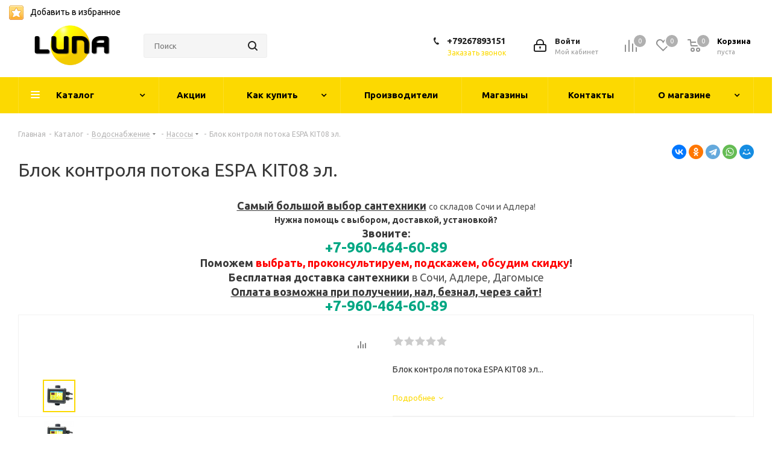

--- FILE ---
content_type: text/html; charset=UTF-8
request_url: https://shopluna.ru/catalog/vodosnabzhenie/nasosy/21905/
body_size: 39632
content:
<!DOCTYPE html>
<html xmlns="http://www.w3.org/1999/xhtml" xml:lang="ru" lang="ru" >
<head>
	<title>Блок контроля потока ESPA KIT08 эл.</title>
	<meta name="viewport" content="initial-scale=1.0, width=device-width" />
	<meta name="HandheldFriendly" content="true" />
	<meta name="yes" content="yes" />
	<meta name="apple-mobile-web-app-status-bar-style" content="black" />
	<meta name="SKYPE_TOOLBAR" content="SKYPE_TOOLBAR_PARSER_COMPATIBLE" />
	<meta http-equiv="Content-Type" content="text/html; charset=UTF-8" />
<meta name="keywords" content="интернет-магазин, заказать, купить" />
<meta name="description" content="Интернет-магазин" />
<link href="/bitrix/js/intranet/intranet-common.css?166420225566709"  rel="stylesheet" />
<link href="https://fonts.googleapis.com/css?family=Ubuntu:300italic,400italic,500italic,700italic,400,300,500,700subset=latin,cyrillic-ext"  rel="stylesheet" />
<link href="/bitrix/css/aspro.next/notice.css?16745467613664"  rel="stylesheet" />
<link href="/bitrix/js/ui/design-tokens/dist/ui.design-tokens.css?172223926126358"  rel="stylesheet" />
<link href="/bitrix/js/ui/fonts/opensans/ui.font.opensans.css?16642022322555"  rel="stylesheet" />
<link href="/bitrix/js/main/popup/dist/main.popup.bundle.css?173253413029852"  rel="stylesheet" />
<link href="/bitrix/templates/shopluna/components/bitrix/catalog/main/style.css?166262150210676"  rel="stylesheet" />
<link href="/bitrix/templates/shopluna/components/bitrix/sale.gift.main.products/main/style.css?1662621502663"  rel="stylesheet" />
<link href="/bitrix/templates/shopluna/vendor/css/bootstrap.css?1662621502114216"  data-template-style="true"  rel="stylesheet" />
<link href="/bitrix/templates/shopluna/css/jquery.fancybox.css?16626215024353"  data-template-style="true"  rel="stylesheet" />
<link href="/bitrix/templates/shopluna/css/styles.css?1662621502119236"  data-template-style="true"  rel="stylesheet" />
<link href="/bitrix/templates/shopluna/css/animation/animation_ext.css?16626215024934"  data-template-style="true"  rel="stylesheet" />
<link href="/bitrix/templates/shopluna/vendor/css/footable.standalone.min.css?166262150219590"  data-template-style="true"  rel="stylesheet" />
<link href="/bitrix/templates/shopluna/css/h1-normal.css?16626215021876"  data-template-style="true"  rel="stylesheet" />
<link href="/bitrix/templates/shopluna/css/blocks/blocks.css?16626215022015"  data-template-style="true"  rel="stylesheet" />
<link href="/bitrix/templates/shopluna/ajax/ajax.css?1662621502326"  data-template-style="true"  rel="stylesheet" />
<link href="/bitrix/templates/shopluna/css/jquery.mCustomScrollbar.min.css?166262150242839"  data-template-style="true"  rel="stylesheet" />
<link href="/bitrix/components/aspro/marketing.popup.next/templates/.default/style.css?16456874286607"  data-template-style="true"  rel="stylesheet" />
<link href="/bitrix/templates/shopluna/styles.css?172846561612293"  data-template-style="true"  rel="stylesheet" />
<link href="/bitrix/templates/shopluna/template_styles.css?1728465616688785"  data-template-style="true"  rel="stylesheet" />
<link href="/bitrix/templates/shopluna/css/media.css?1662621502178097"  data-template-style="true"  rel="stylesheet" />
<link href="/bitrix/templates/shopluna/vendor/fonts/font-awesome/css/font-awesome.min.css?166262150231000"  data-template-style="true"  rel="stylesheet" />
<link href="/bitrix/templates/shopluna/css/print.css?166262150219130"  data-template-style="true"  rel="stylesheet" />
<link href="/bitrix/templates/shopluna/css/form.css?16626215021165"  data-template-style="true"  rel="stylesheet" />
<link href="/bitrix/templates/shopluna/themes/1/theme.css?170169874748922"  data-template-style="true"  rel="stylesheet" />
<link href="/bitrix/templates/shopluna/bg_color/light/bgcolors.css?168181582162"  data-template-style="true"  rel="stylesheet" />
<link href="/bitrix/templates/shopluna/css/width-2.css?16626215023099"  data-template-style="true"  rel="stylesheet" />
<link href="/bitrix/templates/shopluna/css/font-8.css?16626215025995"  data-template-style="true"  rel="stylesheet" />
<link href="/bitrix/templates/shopluna/css/custom.css?1662621502504"  data-template-style="true"  rel="stylesheet" />
<script>if(!window.BX)window.BX={};if(!window.BX.message)window.BX.message=function(mess){if(typeof mess==='object'){for(let i in mess) {BX.message[i]=mess[i];} return true;}};</script>
<script>(window.BX||top.BX).message({"pull_server_enabled":"Y","pull_config_timestamp":1637928181,"pull_guest_mode":"N","pull_guest_user_id":0});(window.BX||top.BX).message({"PULL_OLD_REVISION":"Для продолжения корректной работы с сайтом необходимо перезагрузить страницу."});</script>
<script>(window.BX||top.BX).message({"JS_CORE_LOADING":"Загрузка...","JS_CORE_NO_DATA":"- Нет данных -","JS_CORE_WINDOW_CLOSE":"Закрыть","JS_CORE_WINDOW_EXPAND":"Развернуть","JS_CORE_WINDOW_NARROW":"Свернуть в окно","JS_CORE_WINDOW_SAVE":"Сохранить","JS_CORE_WINDOW_CANCEL":"Отменить","JS_CORE_WINDOW_CONTINUE":"Продолжить","JS_CORE_H":"ч","JS_CORE_M":"м","JS_CORE_S":"с","JSADM_AI_HIDE_EXTRA":"Скрыть лишние","JSADM_AI_ALL_NOTIF":"Показать все","JSADM_AUTH_REQ":"Требуется авторизация!","JS_CORE_WINDOW_AUTH":"Войти","JS_CORE_IMAGE_FULL":"Полный размер"});</script>

<script src="/bitrix/js/main/core/core.js?1732534125498062"></script>

<script>BX.Runtime.registerExtension({"name":"main.core","namespace":"BX","loaded":true});</script>
<script>BX.setJSList(["\/bitrix\/js\/main\/core\/core_ajax.js","\/bitrix\/js\/main\/core\/core_promise.js","\/bitrix\/js\/main\/polyfill\/promise\/js\/promise.js","\/bitrix\/js\/main\/loadext\/loadext.js","\/bitrix\/js\/main\/loadext\/extension.js","\/bitrix\/js\/main\/polyfill\/promise\/js\/promise.js","\/bitrix\/js\/main\/polyfill\/find\/js\/find.js","\/bitrix\/js\/main\/polyfill\/includes\/js\/includes.js","\/bitrix\/js\/main\/polyfill\/matches\/js\/matches.js","\/bitrix\/js\/ui\/polyfill\/closest\/js\/closest.js","\/bitrix\/js\/main\/polyfill\/fill\/main.polyfill.fill.js","\/bitrix\/js\/main\/polyfill\/find\/js\/find.js","\/bitrix\/js\/main\/polyfill\/matches\/js\/matches.js","\/bitrix\/js\/main\/polyfill\/core\/dist\/polyfill.bundle.js","\/bitrix\/js\/main\/core\/core.js","\/bitrix\/js\/main\/polyfill\/intersectionobserver\/js\/intersectionobserver.js","\/bitrix\/js\/main\/lazyload\/dist\/lazyload.bundle.js","\/bitrix\/js\/main\/polyfill\/core\/dist\/polyfill.bundle.js","\/bitrix\/js\/main\/parambag\/dist\/parambag.bundle.js"]);
</script>
<script>BX.Runtime.registerExtension({"name":"ls","namespace":"window","loaded":true});</script>
<script>(window.BX||top.BX).message({"NOTICE_ADDED2CART":"В корзине","NOTICE_CLOSE":"Закрыть","NOTICE_MORE":"и ещё #COUNT# #PRODUCTS#","NOTICE_PRODUCT0":"товаров","NOTICE_PRODUCT1":"товар","NOTICE_PRODUCT2":"товара","NOTICE_ADDED2DELAY":"В отложенных","NOTICE_ADDED2COMPARE":"В сравнении","NOTICE_AUTHORIZED":"Вы успешно авторизовались","NOTICE_REMOVED_FROM_COMPARE":"Удалено из сравнения"});</script>
<script>BX.Runtime.registerExtension({"name":"aspro_notice","namespace":"window","loaded":true});</script>
<script>BX.Runtime.registerExtension({"name":"aspro_phones","namespace":"window","loaded":true});</script>
<script>BX.Runtime.registerExtension({"name":"intranet.design-tokens.bitrix24","namespace":"window","loaded":true});</script>
<script>BX.Runtime.registerExtension({"name":"ui.design-tokens","namespace":"window","loaded":true});</script>
<script>BX.Runtime.registerExtension({"name":"ui.fonts.opensans","namespace":"window","loaded":true});</script>
<script>BX.Runtime.registerExtension({"name":"main.popup","namespace":"BX.Main","loaded":true});</script>
<script>BX.Runtime.registerExtension({"name":"popup","namespace":"window","loaded":true});</script>
<script type="extension/settings" data-extension="currency.currency-core">{"region":"ru"}</script>
<script>BX.Runtime.registerExtension({"name":"currency.currency-core","namespace":"BX.Currency","loaded":true});</script>
<script>BX.Runtime.registerExtension({"name":"currency","namespace":"window","loaded":true});</script>
<script>(window.BX||top.BX).message({"LANGUAGE_ID":"ru","FORMAT_DATE":"DD.MM.YYYY","FORMAT_DATETIME":"DD.MM.YYYY HH:MI:SS","COOKIE_PREFIX":"BITRIX_SM","SERVER_TZ_OFFSET":"10800","UTF_MODE":"Y","SITE_ID":"s2","SITE_DIR":"\/","USER_ID":"","SERVER_TIME":1770098398,"USER_TZ_OFFSET":0,"USER_TZ_AUTO":"Y","bitrix_sessid":"3f873c5eae4932042d81284d1f90cfff"});</script>


<script src="/bitrix/js/pull/protobuf/protobuf.js?1637850445274055"></script>
<script src="/bitrix/js/pull/protobuf/model.js?163785044570928"></script>
<script src="/bitrix/js/main/core/core_promise.js?16378504405220"></script>
<script src="/bitrix/js/rest/client/rest.client.js?163785044417414"></script>
<script src="/bitrix/js/pull/client/pull.client.js?173253401983600"></script>
<script src="/bitrix/js/main/jquery/jquery-2.2.4.min.js?165873834685578"></script>
<script src="/bitrix/js/main/core/core_ls.js?163785044010430"></script>
<script src="/bitrix/js/main/ajax.js?163785044035509"></script>
<script src="/bitrix/js/aspro.next/notice.js?168612276028110"></script>
<script src="/bitrix/js/main/popup/dist/main.popup.bundle.js?1732534130117175"></script>
<script src="/bitrix/js/currency/currency-core/dist/currency-core.bundle.js?17222391908800"></script>
<script src="/bitrix/js/currency/core_currency.js?17222391901181"></script>
<script>if (Intl && Intl.DateTimeFormat) document.cookie="BITRIX_SM_TZ="+Intl.DateTimeFormat().resolvedOptions().timeZone+"; path=/; expires=Mon, 01 Feb 2027 00:00:00 +0300";</script>
<script>BX.message({'PHONE':'Телефон','FAST_VIEW':'Быстрый просмотр','TABLES_SIZE_TITLE':'Подбор размера','SOCIAL':'Социальные сети','DESCRIPTION':'Описание магазина','ITEMS':'Товары','LOGO':'Логотип','REGISTER_INCLUDE_AREA':'Текст о регистрации','AUTH_INCLUDE_AREA':'Текст об авторизации','FRONT_IMG':'Изображение компании','EMPTY_CART':'пуста','CATALOG_VIEW_MORE':'... Показать все','CATALOG_VIEW_LESS':'... Свернуть','JS_REQUIRED':'Заполните это поле','JS_FORMAT':'Неверный формат','JS_FILE_EXT':'Недопустимое расширение файла','JS_PASSWORD_COPY':'Пароли не совпадают','JS_PASSWORD_LENGTH':'Минимум 6 символов','JS_ERROR':'Неверно заполнено поле','JS_FILE_SIZE':'Максимальный размер 5мб','JS_FILE_BUTTON_NAME':'Выберите файл','JS_FILE_DEFAULT':'Файл не найден','JS_DATE':'Некорректная дата','JS_DATETIME':'Некорректная дата/время','JS_REQUIRED_LICENSES':'Согласитесь с условиями','JS_REQUIRED_OFFER':'Согласитесь с условиями','LICENSE_PROP':'Согласие на обработку персональных данных','LOGIN_LEN':'Введите минимум {0} символа','FANCY_CLOSE':'Закрыть','FANCY_NEXT':'Следующий','FANCY_PREV':'Предыдущий','TOP_AUTH_REGISTER':'Регистрация','CALLBACK':'Заказать звонок','S_CALLBACK':'Заказать звонок','UNTIL_AKC':'До конца акции','TITLE_QUANTITY_BLOCK':'Остаток','TITLE_QUANTITY':'шт.','TOTAL_SUMM_ITEM':'Общая стоимость ','SUBSCRIBE_SUCCESS':'Вы успешно подписались','RECAPTCHA_TEXT':'Подтвердите, что вы не робот','JS_RECAPTCHA_ERROR':'Пройдите проверку','COUNTDOWN_SEC':'сек.','COUNTDOWN_MIN':'мин.','COUNTDOWN_HOUR':'час.','COUNTDOWN_DAY0':'дней','COUNTDOWN_DAY1':'день','COUNTDOWN_DAY2':'дня','COUNTDOWN_WEAK0':'Недель','COUNTDOWN_WEAK1':'Неделя','COUNTDOWN_WEAK2':'Недели','COUNTDOWN_MONTH0':'Месяцев','COUNTDOWN_MONTH1':'Месяц','COUNTDOWN_MONTH2':'Месяца','COUNTDOWN_YEAR0':'Лет','COUNTDOWN_YEAR1':'Год','COUNTDOWN_YEAR2':'Года','CATALOG_PARTIAL_BASKET_PROPERTIES_ERROR':'Заполнены не все свойства у добавляемого товара','CATALOG_EMPTY_BASKET_PROPERTIES_ERROR':'Выберите свойства товара, добавляемые в корзину в параметрах компонента','CATALOG_ELEMENT_NOT_FOUND':'Элемент не найден','ERROR_ADD2BASKET':'Ошибка добавления товара в корзину','CATALOG_SUCCESSFUL_ADD_TO_BASKET':'Успешное добавление товара в корзину','ERROR_BASKET_TITLE':'Ошибка корзины','ERROR_BASKET_PROP_TITLE':'Выберите свойства, добавляемые в корзину','ERROR_BASKET_BUTTON':'Выбрать','BASKET_TOP':'Корзина в шапке','ERROR_ADD_DELAY_ITEM':'Ошибка отложенной корзины','VIEWED_TITLE':'Ранее вы смотрели','VIEWED_BEFORE':'Ранее вы смотрели','BEST_TITLE':'Лучшие предложения','CT_BST_SEARCH_BUTTON':'Поиск','CT_BST_SEARCH2_BUTTON':'Найти','BASKET_PRINT_BUTTON':'Распечатать','BASKET_CLEAR_ALL_BUTTON':'Очистить','BASKET_QUICK_ORDER_BUTTON':'Быстрый заказ','BASKET_CONTINUE_BUTTON':'Продолжить покупки','BASKET_ORDER_BUTTON':'Оформить заказ','SHARE_BUTTON':'Поделиться','BASKET_CHANGE_TITLE':'Ваш заказ','BASKET_CHANGE_LINK':'Изменить','MORE_INFO_SKU':'Подробнее','MORE_BUY_SKU':'Купить','FROM':'от','TITLE_BLOCK_VIEWED_NAME':'Ранее вы смотрели','T_BASKET':'Корзина','FILTER_EXPAND_VALUES':'Показать все','FILTER_HIDE_VALUES':'Свернуть','FULL_ORDER':'Полный заказ','CUSTOM_COLOR_CHOOSE':'Выбрать','CUSTOM_COLOR_CANCEL':'Отмена','S_MOBILE_MENU':'Меню','NEXT_T_MENU_BACK':'Назад','NEXT_T_MENU_CALLBACK':'Обратная связь','NEXT_T_MENU_CONTACTS_TITLE':'Будьте на связи','SEARCH_TITLE':'Поиск','SOCIAL_TITLE':'Оставайтесь на связи','HEADER_SCHEDULE':'Время работы','SEO_TEXT':'SEO описание','COMPANY_IMG':'Картинка компании','COMPANY_TEXT':'Описание компании','CONFIG_SAVE_SUCCESS':'Настройки сохранены','CONFIG_SAVE_FAIL':'Ошибка сохранения настроек','ITEM_ECONOMY':'Экономия','ITEM_ARTICLE':'Артикул: ','JS_FORMAT_ORDER':'имеет неверный формат','JS_BASKET_COUNT_TITLE':'В корзине товаров на SUMM','POPUP_VIDEO':'Видео','POPUP_GIFT_TEXT':'Нашли что-то особенное? Намекните другу о подарке!','ORDER_FIO_LABEL':'Ф.И.О.','ORDER_PHONE_LABEL':'Телефон','ORDER_REGISTER_BUTTON':'Регистрация'})</script>
<script>window.lazySizesConfig = window.lazySizesConfig || {};lazySizesConfig.loadMode = 2;lazySizesConfig.expand = 100;lazySizesConfig.expFactor = 1;lazySizesConfig.hFac = 0.1;</script>
<link rel="shortcut icon" href="/favicon.ico" type="image/x-icon" />
<link rel="apple-touch-icon" sizes="180x180" href="/upload/CNext/e6d/dvpmzi7jimm6gsqx5zxkduorfpea28p1/180.png" />
<style>html {--border-radius:8px;--theme-base-color:#ffad00;--theme-base-color-hue:41;--theme-base-color-saturation:100%;--theme-base-color-lightness:50%;--theme-base-opacity-color:#ffad001a;--theme-more-color:#ffad00;--theme-more-color-hue:41;--theme-more-color-saturation:100%;--theme-more-color-lightness:50%;--theme-lightness-hover-diff:6%;}</style>
<meta property="og:description" content="Блок контроля потока ESPA KIT08 эл.

Блок контроля потока KIT 08 является комплексным устройством управления, обладающим всеми необходимыми функциями для обеспечения автоматической работы насоса и не требующим при этом установки и подключения каких-либо дополнительных устройств и приспособлений, т..." />
<meta property="og:image" content="https://shopluna.ru:443/upload/iblock/202/n5v7k9ad0t2ogjrs2uzk4t49hln10qst/Безымянный.png" />
<link rel="image_src" href="https://shopluna.ru:443/upload/iblock/202/n5v7k9ad0t2ogjrs2uzk4t49hln10qst/Безымянный.png"  />
<meta property="og:title" content="Блок контроля потока ESPA KIT08 эл." />
<meta property="og:type" content="website" />
<meta property="og:url" content="https://shopluna.ru:443/catalog/vodosnabzhenie/nasosy/21905/" />



<script src="/bitrix/templates/shopluna/js/jquery.actual.min.js?16626215021251"></script>
<script src="/bitrix/templates/shopluna/vendor/js/jquery.bxslider.js?166262150266080"></script>
<script src="/bitrix/templates/shopluna/js/jqModal.js?166262150212439"></script>
<script src="/bitrix/templates/shopluna/vendor/js/bootstrap.js?166262150227908"></script>
<script src="/bitrix/templates/shopluna/vendor/js/jquery.appear.js?16626215023188"></script>
<script src="/bitrix/templates/shopluna/js/browser.js?16626215021032"></script>
<script src="/bitrix/templates/shopluna/js/jquery.fancybox.js?166262150245889"></script>
<script src="/bitrix/templates/shopluna/js/jquery.flexslider.js?166262150256312"></script>
<script src="/bitrix/templates/shopluna/vendor/js/moment.min.js?166262150234436"></script>
<script src="/bitrix/templates/shopluna/vendor/js/footable.js?1662621502275478"></script>
<script src="/bitrix/templates/shopluna/vendor/js/jquery.menu-aim.js?166262150212787"></script>
<script src="/bitrix/templates/shopluna/vendor/js/velocity/velocity.js?166262150244791"></script>
<script src="/bitrix/templates/shopluna/vendor/js/velocity/velocity.ui.js?166262150213257"></script>
<script src="/bitrix/templates/shopluna/vendor/js/lazysizes.min.js?16626215027057"></script>
<script src="/bitrix/templates/shopluna/js/jquery.validate.min.js?166262150222257"></script>
<script src="/bitrix/templates/shopluna/js/jquery.inputmask.bundle.min.js?1662621502118400"></script>
<script src="/bitrix/templates/shopluna/js/jquery.uniform.min.js?16626215028308"></script>
<script src="/bitrix/templates/shopluna/js/jquery.easing.1.3.js?16626215028095"></script>
<script src="/bitrix/templates/shopluna/js/equalize.min.js?1662621502588"></script>
<script src="/bitrix/templates/shopluna/js/jquery.alphanumeric.js?16626215021972"></script>
<script src="/bitrix/templates/shopluna/js/jquery.cookie.js?16626215023066"></script>
<script src="/bitrix/templates/shopluna/js/jquery.plugin.min.js?16626215023181"></script>
<script src="/bitrix/templates/shopluna/js/jquery.countdown.min.js?166262150213137"></script>
<script src="/bitrix/templates/shopluna/js/jquery.countdown-ru.js?16626215021400"></script>
<script src="/bitrix/templates/shopluna/js/jquery.ikSelect.js?166262150232085"></script>
<script src="/bitrix/templates/shopluna/js/jquery.mobile.custom.touch.min.js?16626215027784"></script>
<script src="/bitrix/templates/shopluna/js/jquery.dotdotdot.js?16626215025908"></script>
<script src="/bitrix/templates/shopluna/js/rating_likes.js?166262150210797"></script>
<script src="/bitrix/templates/shopluna/js/blocks/blocks.js?16626215021328"></script>
<script src="/bitrix/templates/shopluna/js/blocks/controls.js?1662621502900"></script>
<script src="/bitrix/templates/shopluna/js/video_banner.js?166262150230810"></script>
<script src="/bitrix/templates/shopluna/js/main.js?1662621502315106"></script>
<script src="/bitrix/templates/shopluna/js/jquery.mCustomScrollbar.min.js?166262150239873"></script>
<script src="/bitrix/components/bitrix/search.title/script.js?16559902619847"></script>
<script src="/bitrix/templates/shopluna/components/bitrix/search.title/corp/script.js?166262150210017"></script>
<script src="/bitrix/templates/shopluna/components/bitrix/subscribe.form/main/script.js?1662621502186"></script>
<script src="/bitrix/templates/shopluna/components/bitrix/search.title/fixed/script.js?166262150210084"></script>
<script src="/bitrix/components/aspro/marketing.popup.next/templates/.default/script.js?16456874281847"></script>
<script src="/bitrix/templates/shopluna/js/custom.js?1662621502100"></script>
<script src="/bitrix/templates/shopluna/components/bitrix/catalog/main/script.js?16626215021755"></script>
<script src="/bitrix/templates/shopluna/components/bitrix/catalog.element/main3/script.js?1662621502145900"></script>
<script src="/bitrix/templates/shopluna/components/bitrix/sale.gift.product/main/script.js?166262150250352"></script>
<script src="/bitrix/templates/shopluna/components/bitrix/sale.gift.main.products/main/script.js?16626215023831"></script>
<script src="/bitrix/templates/shopluna/js/jquery.history.js?166262150221571"></script>
<script src="/bitrix/components/aspro/catalog.viewed.next/templates/main_horizontal/script.js?16456874284676"></script>
<script>var _ba = _ba || []; _ba.push(["aid", "00e9753809374091f102eb25b20d0b7c"]); _ba.push(["host", "shopluna.ru"]); (function() {var ba = document.createElement("script"); ba.type = "text/javascript"; ba.async = true;ba.src = (document.location.protocol == "https:" ? "https://" : "http://") + "bitrix.info/ba.js";var s = document.getElementsByTagName("script")[0];s.parentNode.insertBefore(ba, s);})();</script>


		<script src="//code.jivo.ru/widget/ucTHBdHLzP" async></script>
<!-- Yandex.Metrika counter -->
<script >
   (function(m,e,t,r,i,k,a){m[i]=m[i]||function(){(m[i].a=m[i].a||[]).push(arguments)};
   m[i].l=1*new Date();
   for (var j = 0; j < document.scripts.length; j++) {if (document.scripts[j].src === r) { return; }}
   k=e.createElement(t),a=e.getElementsByTagName(t)[0],k.async=1,k.src=r,a.parentNode.insertBefore(k,a)})
   (window, document, "script", "https://mc.yandex.ru/metrika/tag.js", "ym");

   ym(98586109, "init", {
        clickmap:true,
        trackLinks:true,
        accurateTrackBounce:true
   });
</script>
<noscript><div><img data-lazyload class="lazyload" src="[data-uri]" data-src="https://mc.yandex.ru/watch/98586109" style="position:absolute; left:-9999px;" alt="" /></div></noscript>
<!-- /Yandex.Metrika counter -->
</head>
<body class="site_s2 fill_bg_n " id="main">
	<div id="panel"></div>
	
	
				<!--'start_frame_cache_basketitems-component-block'-->												<div id="ajax_basket"></div>
					<!--'end_frame_cache_basketitems-component-block'-->						
		
		<script>
				BX.message({'MIN_ORDER_PRICE_TEXT':'<b>Минимальная сумма заказа #PRICE#<\/b><br/>Пожалуйста, добавьте еще товаров в корзину','LICENSES_TEXT':'Я согласен на <a href=\"/include/licenses_detail.php\" target=\"_blank\">обработку персональных данных<\/a>'});

		var arNextOptions = ({
			"SITE_DIR" : "/",
			"SITE_ID" : "s2",
			"SITE_ADDRESS" : "shopluna.ru",
			"FORM" : ({
				"ASK_FORM_ID" : "ASK",
				"SERVICES_FORM_ID" : "SERVICES",
				"FEEDBACK_FORM_ID" : "FEEDBACK",
				"CALLBACK_FORM_ID" : "CALLBACK",
				"RESUME_FORM_ID" : "RESUME",
				"TOORDER_FORM_ID" : "TOORDER"
			}),
			"PAGES" : ({
				"FRONT_PAGE" : "",
				"BASKET_PAGE" : "",
				"ORDER_PAGE" : "",
				"PERSONAL_PAGE" : "",
				"CATALOG_PAGE" : "1",
				"CATALOG_PAGE_URL" : "/catalog/",
				"BASKET_PAGE_URL" : "/basket/",
				"COMPARE_PAGE_URL" : "/catalog/compare.php",
			}),
			"PRICES" : ({
				"MIN_PRICE" : "",
			}),
			"THEME" : ({
				'THEME_SWITCHER' : 'N',
				'BASE_COLOR' : '1',
				'BASE_COLOR_CUSTOM' : '1976d2',
				'TOP_MENU' : '',
				'TOP_MENU_FIXED' : 'Y',
				'COLORED_LOGO' : 'Y',
				'SIDE_MENU' : 'LEFT',
				'SCROLLTOTOP_TYPE' : 'ROUND_COLOR',
				'SCROLLTOTOP_POSITION' : 'PADDING',
				'SCROLLTOTOP_POSITION_RIGHT'  : '',
				'SCROLLTOTOP_POSITION_BOTTOM' : '',
				'USE_LAZY_LOAD' : 'Y',
				'CAPTCHA_FORM_TYPE' : '',
				'ONE_CLICK_BUY_CAPTCHA' : 'N',
				'PHONE_MASK' : '+7 (999) 999-99-99',
				'VALIDATE_PHONE_MASK' : '^[+][0-9] [(][0-9]{3}[)] [0-9]{3}[-][0-9]{2}[-][0-9]{2}$',
				'DATE_MASK' : 'd.m.y',
				'DATE_PLACEHOLDER' : 'дд.мм.гггг',
				'VALIDATE_DATE_MASK' : '^[0-9]{1,2}\.[0-9]{1,2}\.[0-9]{4}$',
				'DATETIME_MASK' : 'd.m.y h:s',
				'DATETIME_PLACEHOLDER' : 'дд.мм.гггг чч:мм',
				'VALIDATE_DATETIME_MASK' : '^[0-9]{1,2}\.[0-9]{1,2}\.[0-9]{4} [0-9]{1,2}\:[0-9]{1,2}$',
				'VALIDATE_FILE_EXT' : 'png|jpg|jpeg|gif|doc|docx|xls|xlsx|txt|pdf|odt|rtf',
				'BANNER_WIDTH' : '',
				'BIGBANNER_ANIMATIONTYPE' : 'SLIDE_HORIZONTAL',
				'BIGBANNER_SLIDESSHOWSPEED' : '5000',
				'BIGBANNER_ANIMATIONSPEED' : '600',
				'PARTNERSBANNER_SLIDESSHOWSPEED' : '5000',
				'PARTNERSBANNER_ANIMATIONSPEED' : '600',
				'ORDER_BASKET_VIEW' : 'NORMAL',
				'SHOW_BASKET_ONADDTOCART' : 'Y',
				'SHOW_BASKET_PRINT' : 'Y',
				"SHOW_ONECLICKBUY_ON_BASKET_PAGE" : 'N',
				'SHOW_LICENCE' : 'Y',				
				'LICENCE_CHECKED' : 'N',
				'SHOW_OFFER' : 'N',
				'OFFER_CHECKED' : 'N',
				'LOGIN_EQUAL_EMAIL' : 'Y',
				'PERSONAL_ONEFIO' : 'Y',
				'PERSONAL_PAGE_URL' : '/personal/',
				'SHOW_TOTAL_SUMM' : 'Y',
				'SHOW_TOTAL_SUMM_TYPE' : 'CHANGE',
				'CHANGE_TITLE_ITEM' : 'N',
				'CHANGE_TITLE_ITEM_DETAIL' : 'N',
				'DISCOUNT_PRICE' : '1',
				'STORES' : '',
				'STORES_SOURCE' : 'IBLOCK',
				'TYPE_SKU' : 'TYPE_1',
				'MENU_POSITION' : 'LINE',
				'MENU_TYPE_VIEW' : 'HOVER',
				'DETAIL_PICTURE_MODE' : 'POPUP',
				'PAGE_WIDTH' : '2',
				'PAGE_CONTACTS' : '3',
				'HEADER_TYPE' : '3',
				'REGIONALITY_SEARCH_ROW' : 'N',
				'HEADER_TOP_LINE' : '',
				'HEADER_FIXED' : '2',
				'HEADER_MOBILE' : '1',
				'HEADER_MOBILE_MENU' : '1',
				'HEADER_MOBILE_MENU_SHOW_TYPE' : '',
				'TYPE_SEARCH' : 'fixed',
				'PAGE_TITLE' : '1',
				'INDEX_TYPE' : 'index1',
				'FOOTER_TYPE' : '1',
				'PRINT_BUTTON' : 'N',
				'EXPRESSION_FOR_PRINT_PAGE' : 'Версия для печати',
				'EXPRESSION_FOR_FAST_VIEW' : 'Быстрый просмотр',
				'FILTER_VIEW' : 'VERTICAL',
				'YA_GOALS' : 'N',
				'YA_COUNTER_ID' : '',
				'USE_FORMS_GOALS' : 'COMMON',
				'USE_SALE_GOALS' : '',
				'USE_DEBUG_GOALS' : 'N',
				'SHOW_HEADER_GOODS' : 'Y',
				'INSTAGRAMM_INDEX' : 'Y',
				'USE_PHONE_AUTH': 'N',
				'MOBILE_CATALOG_LIST_ELEMENTS_COMPACT': 'Y',
				'NLO_MENU': 'N',
				'USE_FAST_VIEW_PAGE_DETAIL': 'Y',
			}),
			"PRESETS": [{'ID':'968','TITLE':'Тип 1','DESCRIPTION':'','IMG':'/bitrix/images/aspro.next/themes/preset968_1544181424.png','OPTIONS':{'THEME_SWITCHER':'Y','BASE_COLOR':'9','BASE_COLOR_CUSTOM':'1976d2','SHOW_BG_BLOCK':'N','COLORED_LOGO':'Y','PAGE_WIDTH':'3','FONT_STYLE':'2','MENU_COLOR':'COLORED','LEFT_BLOCK':'1','SIDE_MENU':'LEFT','H1_STYLE':'2','TYPE_SEARCH':'fixed','PAGE_TITLE':'1','HOVER_TYPE_IMG':'shine','SHOW_LICENCE':'Y','MAX_DEPTH_MENU':'3','HIDE_SITE_NAME_TITLE':'Y','SHOW_CALLBACK':'Y','PRINT_BUTTON':'N','USE_GOOGLE_RECAPTCHA':'N','GOOGLE_RECAPTCHA_SHOW_LOGO':'Y','HIDDEN_CAPTCHA':'Y','INSTAGRAMM_WIDE_BLOCK':'N','BIGBANNER_HIDEONNARROW':'N','INDEX_TYPE':{'VALUE':'index1','SUB_PARAMS':{'TIZERS':'Y','CATALOG_SECTIONS':'Y','CATALOG_TAB':'Y','MIDDLE_ADV':'Y','SALE':'Y','BLOG':'Y','BOTTOM_BANNERS':'Y','COMPANY_TEXT':'Y','BRANDS':'Y','INSTAGRAMM':'Y'}},'FRONT_PAGE_BRANDS':'brands_slider','FRONT_PAGE_SECTIONS':'front_sections_only','TOP_MENU_FIXED':'Y','HEADER_TYPE':'1','USE_REGIONALITY':'Y','FILTER_VIEW':'COMPACT','SEARCH_VIEW_TYPE':'with_filter','USE_FAST_VIEW_PAGE_DETAIL':'fast_view_1','SHOW_TOTAL_SUMM':'Y','CHANGE_TITLE_ITEM':'N','VIEW_TYPE_HIGHLOAD_PROP':'N','SHOW_HEADER_GOODS':'Y','SEARCH_HIDE_NOT_AVAILABLE':'N','LEFT_BLOCK_CATALOG_ICONS':'N','SHOW_CATALOG_SECTIONS_ICONS':'Y','LEFT_BLOCK_CATALOG_DETAIL':'Y','CATALOG_COMPARE':'Y','CATALOG_PAGE_DETAIL':'element_1','SHOW_BREADCRUMBS_CATALOG_SUBSECTIONS':'Y','SHOW_BREADCRUMBS_CATALOG_CHAIN':'H1','TYPE_SKU':'TYPE_1','DETAIL_PICTURE_MODE':'POPUP','MENU_POSITION':'LINE','MENU_TYPE_VIEW':'HOVER','VIEWED_TYPE':'LOCAL','VIEWED_TEMPLATE':'HORIZONTAL','USE_WORD_EXPRESSION':'Y','ORDER_BASKET_VIEW':'FLY','ORDER_BASKET_COLOR':'DARK','SHOW_BASKET_ONADDTOCART':'Y','SHOW_BASKET_PRINT':'Y','SHOW_BASKET_ON_PAGES':'N','USE_PRODUCT_QUANTITY_LIST':'Y','USE_PRODUCT_QUANTITY_DETAIL':'Y','ONE_CLICK_BUY_CAPTCHA':'N','SHOW_ONECLICKBUY_ON_BASKET_PAGE':'Y','ONECLICKBUY_SHOW_DELIVERY_NOTE':'N','PAGE_CONTACTS':'3','CONTACTS_USE_FEEDBACK':'Y','CONTACTS_USE_MAP':'Y','BLOG_PAGE':'list_elements_2','PROJECTS_PAGE':'list_elements_2','NEWS_PAGE':'list_elements_3','STAFF_PAGE':'list_elements_1','PARTNERS_PAGE':'list_elements_3','PARTNERS_PAGE_DETAIL':'element_4','VACANCY_PAGE':'list_elements_1','LICENSES_PAGE':'list_elements_2','FOOTER_TYPE':'4','ADV_TOP_HEADER':'N','ADV_TOP_UNDERHEADER':'N','ADV_SIDE':'Y','ADV_CONTENT_TOP':'N','ADV_CONTENT_BOTTOM':'N','ADV_FOOTER':'N','HEADER_MOBILE_FIXED':'Y','HEADER_MOBILE':'1','HEADER_MOBILE_MENU':'1','HEADER_MOBILE_MENU_OPEN':'1','PERSONAL_ONEFIO':'Y','LOGIN_EQUAL_EMAIL':'Y','YA_GOALS':'N','YANDEX_ECOMERCE':'N','GOOGLE_ECOMERCE':'N'}},{'ID':'221','TITLE':'Тип 2','DESCRIPTION':'','IMG':'/bitrix/images/aspro.next/themes/preset221_1544181431.png','OPTIONS':{'THEME_SWITCHER':'Y','BASE_COLOR':'11','BASE_COLOR_CUSTOM':'107bb1','SHOW_BG_BLOCK':'N','COLORED_LOGO':'Y','PAGE_WIDTH':'2','FONT_STYLE':'8','MENU_COLOR':'LIGHT','LEFT_BLOCK':'2','SIDE_MENU':'LEFT','H1_STYLE':'2','TYPE_SEARCH':'fixed','PAGE_TITLE':'1','HOVER_TYPE_IMG':'shine','SHOW_LICENCE':'Y','MAX_DEPTH_MENU':'4','HIDE_SITE_NAME_TITLE':'Y','SHOW_CALLBACK':'Y','PRINT_BUTTON':'N','USE_GOOGLE_RECAPTCHA':'N','GOOGLE_RECAPTCHA_SHOW_LOGO':'Y','HIDDEN_CAPTCHA':'Y','INSTAGRAMM_WIDE_BLOCK':'N','BIGBANNER_HIDEONNARROW':'N','INDEX_TYPE':{'VALUE':'index3','SUB_PARAMS':{'TOP_ADV_BOTTOM_BANNER':'Y','FLOAT_BANNER':'Y','CATALOG_SECTIONS':'Y','CATALOG_TAB':'Y','TIZERS':'Y','SALE':'Y','BOTTOM_BANNERS':'Y','COMPANY_TEXT':'Y','BRANDS':'Y','INSTAGRAMM':'N'}},'FRONT_PAGE_BRANDS':'brands_slider','FRONT_PAGE_SECTIONS':'front_sections_with_childs','TOP_MENU_FIXED':'Y','HEADER_TYPE':'2','USE_REGIONALITY':'Y','FILTER_VIEW':'VERTICAL','SEARCH_VIEW_TYPE':'with_filter','USE_FAST_VIEW_PAGE_DETAIL':'fast_view_1','SHOW_TOTAL_SUMM':'Y','CHANGE_TITLE_ITEM':'N','VIEW_TYPE_HIGHLOAD_PROP':'N','SHOW_HEADER_GOODS':'Y','SEARCH_HIDE_NOT_AVAILABLE':'N','LEFT_BLOCK_CATALOG_ICONS':'N','SHOW_CATALOG_SECTIONS_ICONS':'Y','LEFT_BLOCK_CATALOG_DETAIL':'Y','CATALOG_COMPARE':'Y','CATALOG_PAGE_DETAIL':'element_3','SHOW_BREADCRUMBS_CATALOG_SUBSECTIONS':'Y','SHOW_BREADCRUMBS_CATALOG_CHAIN':'H1','TYPE_SKU':'TYPE_1','DETAIL_PICTURE_MODE':'POPUP','MENU_POSITION':'LINE','MENU_TYPE_VIEW':'HOVER','VIEWED_TYPE':'LOCAL','VIEWED_TEMPLATE':'HORIZONTAL','USE_WORD_EXPRESSION':'Y','ORDER_BASKET_VIEW':'NORMAL','ORDER_BASKET_COLOR':'DARK','SHOW_BASKET_ONADDTOCART':'Y','SHOW_BASKET_PRINT':'Y','SHOW_BASKET_ON_PAGES':'N','USE_PRODUCT_QUANTITY_LIST':'Y','USE_PRODUCT_QUANTITY_DETAIL':'Y','ONE_CLICK_BUY_CAPTCHA':'N','SHOW_ONECLICKBUY_ON_BASKET_PAGE':'Y','ONECLICKBUY_SHOW_DELIVERY_NOTE':'N','PAGE_CONTACTS':'3','CONTACTS_USE_FEEDBACK':'Y','CONTACTS_USE_MAP':'Y','BLOG_PAGE':'list_elements_2','PROJECTS_PAGE':'list_elements_2','NEWS_PAGE':'list_elements_3','STAFF_PAGE':'list_elements_1','PARTNERS_PAGE':'list_elements_3','PARTNERS_PAGE_DETAIL':'element_4','VACANCY_PAGE':'list_elements_1','LICENSES_PAGE':'list_elements_2','FOOTER_TYPE':'1','ADV_TOP_HEADER':'N','ADV_TOP_UNDERHEADER':'N','ADV_SIDE':'Y','ADV_CONTENT_TOP':'N','ADV_CONTENT_BOTTOM':'N','ADV_FOOTER':'N','HEADER_MOBILE_FIXED':'Y','HEADER_MOBILE':'1','HEADER_MOBILE_MENU':'1','HEADER_MOBILE_MENU_OPEN':'1','PERSONAL_ONEFIO':'Y','LOGIN_EQUAL_EMAIL':'Y','YA_GOALS':'N','YANDEX_ECOMERCE':'N','GOOGLE_ECOMERCE':'N'}},{'ID':'215','TITLE':'Тип 3','DESCRIPTION':'','IMG':'/bitrix/images/aspro.next/themes/preset215_1544181438.png','OPTIONS':{'THEME_SWITCHER':'Y','BASE_COLOR':'16','BASE_COLOR_CUSTOM':'188b30','SHOW_BG_BLOCK':'N','COLORED_LOGO':'Y','PAGE_WIDTH':'3','FONT_STYLE':'8','MENU_COLOR':'LIGHT','LEFT_BLOCK':'3','SIDE_MENU':'LEFT','H1_STYLE':'2','TYPE_SEARCH':'fixed','PAGE_TITLE':'1','HOVER_TYPE_IMG':'shine','SHOW_LICENCE':'Y','MAX_DEPTH_MENU':'4','HIDE_SITE_NAME_TITLE':'Y','SHOW_CALLBACK':'Y','PRINT_BUTTON':'N','USE_GOOGLE_RECAPTCHA':'N','GOOGLE_RECAPTCHA_SHOW_LOGO':'Y','HIDDEN_CAPTCHA':'Y','INSTAGRAMM_WIDE_BLOCK':'N','BIGBANNER_HIDEONNARROW':'N','INDEX_TYPE':{'VALUE':'index2','SUB_PARAMS':[]},'FRONT_PAGE_BRANDS':'brands_list','FRONT_PAGE_SECTIONS':'front_sections_with_childs','TOP_MENU_FIXED':'Y','HEADER_TYPE':'2','USE_REGIONALITY':'Y','FILTER_VIEW':'VERTICAL','SEARCH_VIEW_TYPE':'with_filter','USE_FAST_VIEW_PAGE_DETAIL':'fast_view_1','SHOW_TOTAL_SUMM':'Y','CHANGE_TITLE_ITEM':'N','VIEW_TYPE_HIGHLOAD_PROP':'N','SHOW_HEADER_GOODS':'Y','SEARCH_HIDE_NOT_AVAILABLE':'N','LEFT_BLOCK_CATALOG_ICONS':'N','SHOW_CATALOG_SECTIONS_ICONS':'Y','LEFT_BLOCK_CATALOG_DETAIL':'Y','CATALOG_COMPARE':'Y','CATALOG_PAGE_DETAIL':'element_4','SHOW_BREADCRUMBS_CATALOG_SUBSECTIONS':'Y','SHOW_BREADCRUMBS_CATALOG_CHAIN':'H1','TYPE_SKU':'TYPE_1','DETAIL_PICTURE_MODE':'POPUP','MENU_POSITION':'LINE','MENU_TYPE_VIEW':'HOVER','VIEWED_TYPE':'LOCAL','VIEWED_TEMPLATE':'HORIZONTAL','USE_WORD_EXPRESSION':'Y','ORDER_BASKET_VIEW':'NORMAL','ORDER_BASKET_COLOR':'DARK','SHOW_BASKET_ONADDTOCART':'Y','SHOW_BASKET_PRINT':'Y','SHOW_BASKET_ON_PAGES':'N','USE_PRODUCT_QUANTITY_LIST':'Y','USE_PRODUCT_QUANTITY_DETAIL':'Y','ONE_CLICK_BUY_CAPTCHA':'N','SHOW_ONECLICKBUY_ON_BASKET_PAGE':'Y','ONECLICKBUY_SHOW_DELIVERY_NOTE':'N','PAGE_CONTACTS':'3','CONTACTS_USE_FEEDBACK':'Y','CONTACTS_USE_MAP':'Y','BLOG_PAGE':'list_elements_2','PROJECTS_PAGE':'list_elements_2','NEWS_PAGE':'list_elements_3','STAFF_PAGE':'list_elements_1','PARTNERS_PAGE':'list_elements_3','PARTNERS_PAGE_DETAIL':'element_4','VACANCY_PAGE':'list_elements_1','LICENSES_PAGE':'list_elements_2','FOOTER_TYPE':'1','ADV_TOP_HEADER':'N','ADV_TOP_UNDERHEADER':'N','ADV_SIDE':'Y','ADV_CONTENT_TOP':'N','ADV_CONTENT_BOTTOM':'N','ADV_FOOTER':'N','HEADER_MOBILE_FIXED':'Y','HEADER_MOBILE':'1','HEADER_MOBILE_MENU':'1','HEADER_MOBILE_MENU_OPEN':'1','PERSONAL_ONEFIO':'Y','LOGIN_EQUAL_EMAIL':'Y','YA_GOALS':'N','YANDEX_ECOMERCE':'N','GOOGLE_ECOMERCE':'N'}},{'ID':'881','TITLE':'Тип 4','DESCRIPTION':'','IMG':'/bitrix/images/aspro.next/themes/preset881_1544181443.png','OPTIONS':{'THEME_SWITCHER':'Y','BASE_COLOR':'CUSTOM','BASE_COLOR_CUSTOM':'f07c00','SHOW_BG_BLOCK':'N','COLORED_LOGO':'Y','PAGE_WIDTH':'1','FONT_STYLE':'1','MENU_COLOR':'COLORED','LEFT_BLOCK':'2','SIDE_MENU':'RIGHT','H1_STYLE':'2','TYPE_SEARCH':'fixed','PAGE_TITLE':'3','HOVER_TYPE_IMG':'blink','SHOW_LICENCE':'Y','MAX_DEPTH_MENU':'4','HIDE_SITE_NAME_TITLE':'Y','SHOW_CALLBACK':'Y','PRINT_BUTTON':'Y','USE_GOOGLE_RECAPTCHA':'N','GOOGLE_RECAPTCHA_SHOW_LOGO':'Y','HIDDEN_CAPTCHA':'Y','INSTAGRAMM_WIDE_BLOCK':'N','BIGBANNER_HIDEONNARROW':'N','INDEX_TYPE':{'VALUE':'index4','SUB_PARAMS':[]},'FRONT_PAGE_BRANDS':'brands_slider','FRONT_PAGE_SECTIONS':'front_sections_with_childs','TOP_MENU_FIXED':'Y','HEADER_TYPE':'9','USE_REGIONALITY':'Y','FILTER_VIEW':'COMPACT','SEARCH_VIEW_TYPE':'with_filter','USE_FAST_VIEW_PAGE_DETAIL':'fast_view_1','SHOW_TOTAL_SUMM':'Y','CHANGE_TITLE_ITEM':'N','VIEW_TYPE_HIGHLOAD_PROP':'N','SHOW_HEADER_GOODS':'Y','SEARCH_HIDE_NOT_AVAILABLE':'N','LEFT_BLOCK_CATALOG_ICONS':'N','SHOW_CATALOG_SECTIONS_ICONS':'Y','LEFT_BLOCK_CATALOG_DETAIL':'Y','CATALOG_COMPARE':'Y','CATALOG_PAGE_DETAIL':'element_4','SHOW_BREADCRUMBS_CATALOG_SUBSECTIONS':'Y','SHOW_BREADCRUMBS_CATALOG_CHAIN':'H1','TYPE_SKU':'TYPE_1','DETAIL_PICTURE_MODE':'POPUP','MENU_POSITION':'LINE','MENU_TYPE_VIEW':'HOVER','VIEWED_TYPE':'LOCAL','VIEWED_TEMPLATE':'HORIZONTAL','USE_WORD_EXPRESSION':'Y','ORDER_BASKET_VIEW':'NORMAL','ORDER_BASKET_COLOR':'DARK','SHOW_BASKET_ONADDTOCART':'Y','SHOW_BASKET_PRINT':'Y','SHOW_BASKET_ON_PAGES':'N','USE_PRODUCT_QUANTITY_LIST':'Y','USE_PRODUCT_QUANTITY_DETAIL':'Y','ONE_CLICK_BUY_CAPTCHA':'N','SHOW_ONECLICKBUY_ON_BASKET_PAGE':'Y','ONECLICKBUY_SHOW_DELIVERY_NOTE':'N','PAGE_CONTACTS':'1','CONTACTS_USE_FEEDBACK':'Y','CONTACTS_USE_MAP':'Y','BLOG_PAGE':'list_elements_2','PROJECTS_PAGE':'list_elements_2','NEWS_PAGE':'list_elements_3','STAFF_PAGE':'list_elements_1','PARTNERS_PAGE':'list_elements_3','PARTNERS_PAGE_DETAIL':'element_4','VACANCY_PAGE':'list_elements_1','LICENSES_PAGE':'list_elements_2','FOOTER_TYPE':'1','ADV_TOP_HEADER':'N','ADV_TOP_UNDERHEADER':'N','ADV_SIDE':'Y','ADV_CONTENT_TOP':'N','ADV_CONTENT_BOTTOM':'N','ADV_FOOTER':'N','HEADER_MOBILE_FIXED':'Y','HEADER_MOBILE':'1','HEADER_MOBILE_MENU':'1','HEADER_MOBILE_MENU_OPEN':'1','PERSONAL_ONEFIO':'Y','LOGIN_EQUAL_EMAIL':'Y','YA_GOALS':'N','YANDEX_ECOMERCE':'N','GOOGLE_ECOMERCE':'N'}},{'ID':'741','TITLE':'Тип 5','DESCRIPTION':'','IMG':'/bitrix/images/aspro.next/themes/preset741_1544181450.png','OPTIONS':{'THEME_SWITCHER':'Y','BASE_COLOR':'CUSTOM','BASE_COLOR_CUSTOM':'d42727','BGCOLOR_THEME':'LIGHT','CUSTOM_BGCOLOR_THEME':'f6f6f7','SHOW_BG_BLOCK':'Y','COLORED_LOGO':'Y','PAGE_WIDTH':'2','FONT_STYLE':'5','MENU_COLOR':'COLORED','LEFT_BLOCK':'2','SIDE_MENU':'LEFT','H1_STYLE':'2','TYPE_SEARCH':'fixed','PAGE_TITLE':'1','HOVER_TYPE_IMG':'shine','SHOW_LICENCE':'Y','MAX_DEPTH_MENU':'4','HIDE_SITE_NAME_TITLE':'Y','SHOW_CALLBACK':'Y','PRINT_BUTTON':'N','USE_GOOGLE_RECAPTCHA':'N','GOOGLE_RECAPTCHA_SHOW_LOGO':'Y','HIDDEN_CAPTCHA':'Y','INSTAGRAMM_WIDE_BLOCK':'N','BIGBANNER_HIDEONNARROW':'N','INDEX_TYPE':{'VALUE':'index3','SUB_PARAMS':{'TOP_ADV_BOTTOM_BANNER':'Y','FLOAT_BANNER':'Y','CATALOG_SECTIONS':'Y','CATALOG_TAB':'Y','TIZERS':'Y','SALE':'Y','BOTTOM_BANNERS':'Y','COMPANY_TEXT':'Y','BRANDS':'Y','INSTAGRAMM':'N'}},'FRONT_PAGE_BRANDS':'brands_slider','FRONT_PAGE_SECTIONS':'front_sections_only','TOP_MENU_FIXED':'Y','HEADER_TYPE':'3','USE_REGIONALITY':'Y','FILTER_VIEW':'VERTICAL','SEARCH_VIEW_TYPE':'with_filter','USE_FAST_VIEW_PAGE_DETAIL':'fast_view_1','SHOW_TOTAL_SUMM':'Y','CHANGE_TITLE_ITEM':'N','VIEW_TYPE_HIGHLOAD_PROP':'N','SHOW_HEADER_GOODS':'Y','SEARCH_HIDE_NOT_AVAILABLE':'N','LEFT_BLOCK_CATALOG_ICONS':'N','SHOW_CATALOG_SECTIONS_ICONS':'Y','LEFT_BLOCK_CATALOG_DETAIL':'Y','CATALOG_COMPARE':'Y','CATALOG_PAGE_DETAIL':'element_1','SHOW_BREADCRUMBS_CATALOG_SUBSECTIONS':'Y','SHOW_BREADCRUMBS_CATALOG_CHAIN':'H1','TYPE_SKU':'TYPE_1','DETAIL_PICTURE_MODE':'POPUP','MENU_POSITION':'LINE','MENU_TYPE_VIEW':'HOVER','VIEWED_TYPE':'LOCAL','VIEWED_TEMPLATE':'HORIZONTAL','USE_WORD_EXPRESSION':'Y','ORDER_BASKET_VIEW':'NORMAL','ORDER_BASKET_COLOR':'DARK','SHOW_BASKET_ONADDTOCART':'Y','SHOW_BASKET_PRINT':'Y','SHOW_BASKET_ON_PAGES':'N','USE_PRODUCT_QUANTITY_LIST':'Y','USE_PRODUCT_QUANTITY_DETAIL':'Y','ONE_CLICK_BUY_CAPTCHA':'N','SHOW_ONECLICKBUY_ON_BASKET_PAGE':'Y','ONECLICKBUY_SHOW_DELIVERY_NOTE':'N','PAGE_CONTACTS':'3','CONTACTS_USE_FEEDBACK':'Y','CONTACTS_USE_MAP':'Y','BLOG_PAGE':'list_elements_2','PROJECTS_PAGE':'list_elements_2','NEWS_PAGE':'list_elements_3','STAFF_PAGE':'list_elements_1','PARTNERS_PAGE':'list_elements_3','PARTNERS_PAGE_DETAIL':'element_4','VACANCY_PAGE':'list_elements_1','LICENSES_PAGE':'list_elements_2','FOOTER_TYPE':'4','ADV_TOP_HEADER':'N','ADV_TOP_UNDERHEADER':'N','ADV_SIDE':'Y','ADV_CONTENT_TOP':'N','ADV_CONTENT_BOTTOM':'N','ADV_FOOTER':'N','HEADER_MOBILE_FIXED':'Y','HEADER_MOBILE':'1','HEADER_MOBILE_MENU':'1','HEADER_MOBILE_MENU_OPEN':'1','PERSONAL_ONEFIO':'Y','LOGIN_EQUAL_EMAIL':'Y','YA_GOALS':'N','YANDEX_ECOMERCE':'N','GOOGLE_ECOMERCE':'N'}},{'ID':'889','TITLE':'Тип 6','DESCRIPTION':'','IMG':'/bitrix/images/aspro.next/themes/preset889_1544181455.png','OPTIONS':{'THEME_SWITCHER':'Y','BASE_COLOR':'9','BASE_COLOR_CUSTOM':'1976d2','SHOW_BG_BLOCK':'N','COLORED_LOGO':'Y','PAGE_WIDTH':'2','FONT_STYLE':'8','MENU_COLOR':'COLORED','LEFT_BLOCK':'2','SIDE_MENU':'LEFT','H1_STYLE':'2','TYPE_SEARCH':'fixed','PAGE_TITLE':'1','HOVER_TYPE_IMG':'shine','SHOW_LICENCE':'Y','MAX_DEPTH_MENU':'3','HIDE_SITE_NAME_TITLE':'Y','SHOW_CALLBACK':'Y','PRINT_BUTTON':'N','USE_GOOGLE_RECAPTCHA':'N','GOOGLE_RECAPTCHA_SHOW_LOGO':'Y','HIDDEN_CAPTCHA':'Y','INSTAGRAMM_WIDE_BLOCK':'N','BIGBANNER_HIDEONNARROW':'N','INDEX_TYPE':{'VALUE':'index1','SUB_PARAMS':{'TIZERS':'Y','CATALOG_SECTIONS':'Y','CATALOG_TAB':'Y','MIDDLE_ADV':'Y','SALE':'Y','BLOG':'Y','BOTTOM_BANNERS':'Y','COMPANY_TEXT':'Y','BRANDS':'Y','INSTAGRAMM':'Y'}},'FRONT_PAGE_BRANDS':'brands_slider','FRONT_PAGE_SECTIONS':'front_sections_with_childs','TOP_MENU_FIXED':'Y','HEADER_TYPE':'3','USE_REGIONALITY':'Y','FILTER_VIEW':'COMPACT','SEARCH_VIEW_TYPE':'with_filter','USE_FAST_VIEW_PAGE_DETAIL':'fast_view_1','SHOW_TOTAL_SUMM':'Y','CHANGE_TITLE_ITEM':'N','VIEW_TYPE_HIGHLOAD_PROP':'N','SHOW_HEADER_GOODS':'Y','SEARCH_HIDE_NOT_AVAILABLE':'N','LEFT_BLOCK_CATALOG_ICONS':'N','SHOW_CATALOG_SECTIONS_ICONS':'Y','LEFT_BLOCK_CATALOG_DETAIL':'Y','CATALOG_COMPARE':'Y','CATALOG_PAGE_DETAIL':'element_3','SHOW_BREADCRUMBS_CATALOG_SUBSECTIONS':'Y','SHOW_BREADCRUMBS_CATALOG_CHAIN':'H1','TYPE_SKU':'TYPE_1','DETAIL_PICTURE_MODE':'POPUP','MENU_POSITION':'LINE','MENU_TYPE_VIEW':'HOVER','VIEWED_TYPE':'LOCAL','VIEWED_TEMPLATE':'HORIZONTAL','USE_WORD_EXPRESSION':'Y','ORDER_BASKET_VIEW':'NORMAL','ORDER_BASKET_COLOR':'DARK','SHOW_BASKET_ONADDTOCART':'Y','SHOW_BASKET_PRINT':'Y','SHOW_BASKET_ON_PAGES':'N','USE_PRODUCT_QUANTITY_LIST':'Y','USE_PRODUCT_QUANTITY_DETAIL':'Y','ONE_CLICK_BUY_CAPTCHA':'N','SHOW_ONECLICKBUY_ON_BASKET_PAGE':'Y','ONECLICKBUY_SHOW_DELIVERY_NOTE':'N','PAGE_CONTACTS':'3','CONTACTS_USE_FEEDBACK':'Y','CONTACTS_USE_MAP':'Y','BLOG_PAGE':'list_elements_2','PROJECTS_PAGE':'list_elements_2','NEWS_PAGE':'list_elements_3','STAFF_PAGE':'list_elements_1','PARTNERS_PAGE':'list_elements_3','PARTNERS_PAGE_DETAIL':'element_4','VACANCY_PAGE':'list_elements_1','LICENSES_PAGE':'list_elements_2','FOOTER_TYPE':'1','ADV_TOP_HEADER':'N','ADV_TOP_UNDERHEADER':'N','ADV_SIDE':'Y','ADV_CONTENT_TOP':'N','ADV_CONTENT_BOTTOM':'N','ADV_FOOTER':'N','HEADER_MOBILE_FIXED':'Y','HEADER_MOBILE':'1','HEADER_MOBILE_MENU':'1','HEADER_MOBILE_MENU_OPEN':'1','PERSONAL_ONEFIO':'Y','LOGIN_EQUAL_EMAIL':'Y','YA_GOALS':'N','YANDEX_ECOMERCE':'N','GOOGLE_ECOMERCE':'N'}}],
			"REGIONALITY":({
				'USE_REGIONALITY' : 'N',
				'REGIONALITY_VIEW' : 'POPUP_REGIONS',
			}),
			"COUNTERS":({
				"YANDEX_COUNTER" : 1,
				"GOOGLE_COUNTER" : 1,
				"YANDEX_ECOMERCE" : "N",
				"GOOGLE_ECOMERCE" : "N",
				"GA_VERSION" : "v3",
				"USE_FULLORDER_GOALS" : "Y",
				"TYPE":{
					"ONE_CLICK":"Купить в 1 клик",
					"QUICK_ORDER":"Быстрый заказ",
				},
				"GOOGLE_EVENTS":{
					"ADD2BASKET": "addToCart",
					"REMOVE_BASKET": "removeFromCart",
					"CHECKOUT_ORDER": "checkout",
					"PURCHASE": "gtm.dom",
				}
			}),
			"JS_ITEM_CLICK":({
				"precision" : 6,
				"precisionFactor" : Math.pow(10,6)
			})
		});
		</script>
			
	<div class="wrapper1  header_bgcolored catalog_page basket_normal basket_fill_DARK side_LEFT catalog_icons_N banner_auto with_fast_view mheader-v1 header-v3 regions_N fill_N footer-v1 front-vindex1 mfixed_Y mfixed_view_always title-v1 with_phones ce_cmp with_lazy store_LIST_AMOUNT">
		
		<div class="header_wrap visible-lg visible-md title-v1">
			<header id="header">
				<div class="header-v4 header-wrapper">
	<div class="logo_and_menu-row">
		<div class="logo-row">
			<div class="maxwidth-theme">
				<div class="row" style="display: flex;    justify-content: right;    margin-top: 10px;    margin-bottom: -15px;">					
					<div class="share42init"></div>					
					<script src="https://shopluna.ru/share42/share42.js"></script>
				</div>
				<div class="row">
					<div class="logo-block col-md-2 col-sm-3">
						<div class="logo colored">
							<a href="/"><img src="/upload/CNext/60d/90wg22oa863kqbjxb8uskzbeu3bjklkl/3EB05E0712C14D5F936C.jpg" alt="Интернет-магазин Луна" title="Интернет-магазин Луна" data-src="" /></a>						</div>
					</div>
										<div class="col-md-3 col-lg-3 search_wrap">
						<div class="search-block inner-table-block">
											<div class="search-wrapper">
				<div id="title-search_fixed">
					<form action="/catalog/" class="search">
						<div class="search-input-div">
							<input class="search-input" id="title-search-input_fixed" type="text" name="q" value="" placeholder="Поиск" size="20" maxlength="500" autocomplete="off" />
						</div>
						<div class="search-button-div">
							<button class="btn btn-search" type="submit" name="s" value="Найти"><i class="svg svg-search svg-black"></i></button>
							<span class="close-block inline-search-hide"><span class="svg svg-close close-icons"></span></span>
						</div>
					</form>
				</div>
			</div>
	<script>
	var jsControl = new JCTitleSearch2({
		//'WAIT_IMAGE': '/bitrix/themes/.default/images/wait.gif',
		'AJAX_PAGE' : '/catalog/vodosnabzhenie/nasosy/21905/',
		'CONTAINER_ID': 'title-search_fixed',
		'INPUT_ID': 'title-search-input_fixed',
		'INPUT_ID_TMP': 'title-search-input_fixed',
		'MIN_QUERY_LEN': 2
	});
</script>						</div>
					</div>
					<div class="right-icons pull-right">
						<div class="pull-right block-link">
														<!--'start_frame_cache_header-basket-with-compare-block1'-->															<span class="wrap_icon inner-table-block baskets">
										<!--noindex-->
			<a class="basket-link compare  with_price big " href="/catalog/compare.php" title="Список сравниваемых элементов">
		<span class="js-basket-block"><i class="svg inline  svg-inline-compare big" aria-hidden="true" ><svg xmlns="http://www.w3.org/2000/svg" width="21" height="21" viewBox="0 0 21 21">
  <defs>
    <style>
      .comcls-1 {
        fill: #222;
        fill-rule: evenodd;
      }
    </style>
  </defs>
  <path class="comcls-1" d="M20,4h0a1,1,0,0,1,1,1V21H19V5A1,1,0,0,1,20,4ZM14,7h0a1,1,0,0,1,1,1V21H13V8A1,1,0,0,1,14,7ZM8,1A1,1,0,0,1,9,2V21H7V2A1,1,0,0,1,8,1ZM2,9H2a1,1,0,0,1,1,1V21H1V10A1,1,0,0,1,2,9ZM0,0H1V1H0V0ZM0,0H1V1H0V0Z"/>
</svg>
</i><span class="title dark_link">Сравнение</span><span class="count">0</span></span>
	</a>
	<!--/noindex-->										</span>
																		<!-- noindex -->
											<span class="wrap_icon inner-table-block baskets">
											<a rel="nofollow" class="basket-link delay with_price big " href="/basket/#delayed" title="Список отложенных товаров пуст">
							<span class="js-basket-block">
								<i class="svg inline  svg-inline-wish big" aria-hidden="true" ><svg xmlns="http://www.w3.org/2000/svg" width="22.969" height="21" viewBox="0 0 22.969 21">
  <defs>
    <style>
      .whcls-1 {
        fill: #222;
        fill-rule: evenodd;
      }
    </style>
  </defs>
  <path class="whcls-1" d="M21.028,10.68L11.721,20H11.339L2.081,10.79A6.19,6.19,0,0,1,6.178,0a6.118,6.118,0,0,1,5.383,3.259A6.081,6.081,0,0,1,23.032,6.147,6.142,6.142,0,0,1,21.028,10.68ZM19.861,9.172h0l-8.176,8.163H11.369L3.278,9.29l0.01-.009A4.276,4.276,0,0,1,6.277,1.986,4.2,4.2,0,0,1,9.632,3.676l0.012-.01,0.064,0.1c0.077,0.107.142,0.22,0.208,0.334l1.692,2.716,1.479-2.462a4.23,4.23,0,0,1,.39-0.65l0.036-.06L13.52,3.653a4.173,4.173,0,0,1,3.326-1.672A4.243,4.243,0,0,1,19.861,9.172ZM22,20h1v1H22V20Zm0,0h1v1H22V20Z" transform="translate(-0.031)"/>
</svg>
</i>								<span class="title dark_link">Отложенные</span>
								<span class="count">0</span>
							</span>
						</a>
											</span>
																<span class="wrap_icon inner-table-block baskets top_basket">
											<a rel="nofollow" class="basket-link basket has_prices with_price big " href="/basket/" title="Корзина пуста">
							<span class="js-basket-block">
								<i class="svg inline  svg-inline-basket big" aria-hidden="true" ><svg xmlns="http://www.w3.org/2000/svg" width="22" height="21" viewBox="0 0 22 21">
  <defs>
    <style>
      .ba_bb_cls-1 {
        fill: #222;
        fill-rule: evenodd;
      }
    </style>
  </defs>
  <path data-name="Ellipse 2 copy 6" class="ba_bb_cls-1" d="M1507,122l-0.99,1.009L1492,123l-1-1-1-9h-3a0.88,0.88,0,0,1-1-1,1.059,1.059,0,0,1,1.22-1h2.45c0.31,0,.63.006,0.63,0.006a1.272,1.272,0,0,1,1.4.917l0.41,3.077H1507l1,1v1ZM1492.24,117l0.43,3.995h12.69l0.82-4Zm2.27,7.989a3.5,3.5,0,1,1-3.5,3.5A3.495,3.495,0,0,1,1494.51,124.993Zm8.99,0a3.5,3.5,0,1,1-3.49,3.5A3.5,3.5,0,0,1,1503.5,124.993Zm-9,2.006a1.5,1.5,0,1,1-1.5,1.5A1.5,1.5,0,0,1,1494.5,127Zm9,0a1.5,1.5,0,1,1-1.5,1.5A1.5,1.5,0,0,1,1503.5,127Z" transform="translate(-1486 -111)"/>
</svg>
</i>																	<span class="wrap">
																<span class="title dark_link">Корзина<span class="count">0</span></span>
																	<span class="prices">пуста</span>
									</span>
																<span class="count">0</span>
							</span>
						</a>
						<span class="basket_hover_block loading_block loading_block_content"></span>
											</span>
										<!-- /noindex -->
							<!--'end_frame_cache_header-basket-with-compare-block1'-->									</div>
						<div class="pull-right">
							<div class="wrap_icon inner-table-block">
										
		<!--'start_frame_cache_header-auth-block1'-->							<!-- noindex --><a rel="nofollow" title="Мой кабинет" class="personal-link dark-color animate-load" data-event="jqm" data-param-type="auth" data-param-backurl="/catalog/vodosnabzhenie/nasosy/21905/" data-name="auth" href="/personal/"><i class="svg inline big svg-inline-cabinet" aria-hidden="true" title="Мой кабинет"><svg xmlns="http://www.w3.org/2000/svg" width="21" height="21" viewBox="0 0 21 21">
  <defs>
    <style>
      .loccls-1 {
        fill: #222;
        fill-rule: evenodd;
      }
    </style>
  </defs>
  <path data-name="Rounded Rectangle 110" class="loccls-1" d="M1433,132h-15a3,3,0,0,1-3-3v-7a3,3,0,0,1,3-3h1v-2a6,6,0,0,1,6-6h1a6,6,0,0,1,6,6v2h1a3,3,0,0,1,3,3v7A3,3,0,0,1,1433,132Zm-3-15a4,4,0,0,0-4-4h-1a4,4,0,0,0-4,4v2h9v-2Zm4,5a1,1,0,0,0-1-1h-15a1,1,0,0,0-1,1v7a1,1,0,0,0,1,1h15a1,1,0,0,0,1-1v-7Zm-8,3.9v1.6a0.5,0.5,0,1,1-1,0v-1.6A1.5,1.5,0,1,1,1426,125.9Z" transform="translate(-1415 -111)"/>
</svg>
</i><span class="wrap"><span class="name">Войти</span><span class="title">Мой кабинет</span></span></a><!-- /noindex -->									<!--'end_frame_cache_header-auth-block1'-->								</div>
						</div>
													<div class="pull-right">
								<div class="wrap_icon inner-table-block">
									<div class="phone-block">
										
	<div class="phone">
		<i class="svg svg-phone"></i>
		<a class="phone-block__item-link" rel="nofollow" href="tel:+79267893151">
			+79267893151		</a>
					<div class="dropdown scrollbar">
				<div class="wrap">
											<div class="phone-block__item">
							<a class="phone-block__item-inner phone-block__item-link" rel="nofollow" href="tel:+79267893151">
								<span class="phone-block__item-text">
									+79267893151									
																	</span>

															</a>
						</div>
									</div>
			</div>
			</div>
										
											<div class="callback-block">
												<script data-b24-form="click/35/j65hy7" data-skip-moving="true">
												(function(w,d,u){
												var s=d.createElement('script');s.async=true;s.src=u+'?'+(Date.now()/180000|0);
												var h=d.getElementsByTagName('script')[0];h.parentNode.insertBefore(s,h);
												})(window,document,'https://b24.shopluna.ru/upload/crm/form/loader_35_j65hy7.js');
												</script>
												<span class="_animate-load twosmallfont colored" _data-event="jqm" _data-param-form_id="CALLBACK" _data-name="callback">Заказать звонок</span>
											</div>
																			</div>
								</div>
							</div>
											</div>
				</div>
			</div>
		</div>	</div>
	<div class="menu-row middle-block bgcolored">
		<div class="maxwidth-theme">
			<div class="row">
				<div class="col-md-12">
					<div class="menu-only">
						<nav class="mega-menu sliced">
								<div class="table-menu">
		<table>
			<tr>
														<td class="menu-item unvisible dropdown  catalog wide_menu  active">
						<div class="wrap">
							<a class="dropdown-toggle" href="/catalog/">
								<div>
																		Каталог									<div class="line-wrapper"><span class="line"></span></div>
								</div>
							</a>
															<span class="tail"></span>
								<div class="dropdown-menu">
									<ul class="menu-wrapper">
																																<li class="dropdown-submenu active has_img">
																								<a href="/catalog/vodosnabzhenie/" title="Водоснабжение"><span class="name">Водоснабжение</span><span class="arrow"><i></i></span></a>
																																						<ul class="dropdown-menu toggle_menu">
																																												<li class="  active">
																<a href="/catalog/vodosnabzhenie/nasosy/" title="Насосы"><span class="name">Насосы</span></a>
																															</li>
																																												<li class="  ">
																<a href="/catalog/vodosnabzhenie/vodonagrevateli/" title="Водонагреватели"><span class="name">Водонагреватели</span></a>
																															</li>
																																												<li class="  ">
																<a href="/catalog/vodosnabzhenie/obsadnye_truby/" title="Обсадные трубы"><span class="name">Обсадные трубы</span></a>
																															</li>
																																												<li class="  ">
																<a href="/catalog/vodosnabzhenie/vodoochistka/" title="Водоочистка"><span class="name">Водоочистка</span></a>
																															</li>
																																												<li class="  ">
																<a href="/catalog/vodosnabzhenie/izmeritelnye_pribory/" title="Измерительные приборы"><span class="name">Измерительные приборы</span></a>
																															</li>
																																												<li class="  ">
																<a href="/catalog/vodosnabzhenie/krany/" title="Краны"><span class="name">Краны</span></a>
																															</li>
																																												<li class="  ">
																<a href="/catalog/vodosnabzhenie/aksialnyy_fiting/" title="Аксиальный фитинг"><span class="name">Аксиальный фитинг</span></a>
																															</li>
																																												<li class="  ">
																<a href="/catalog/vodosnabzhenie/kanalizatsiya_/" title="Канализация"><span class="name">Канализация</span></a>
																															</li>
																																												<li class="  ">
																<a href="/catalog/vodosnabzhenie/polipropilen/" title="Полипропилен"><span class="name">Полипропилен</span></a>
																															</li>
																																												<li class="  ">
																<a href="/catalog/vodosnabzhenie/fiting_khrom/" title="Фитинг хром"><span class="name">Фитинг хром</span></a>
																															</li>
																																												<li class="collapsed  ">
																<a href="/catalog/vodosnabzhenie/metalloplastik/" title="Металлопластик"><span class="name">Металлопластик</span></a>
																															</li>
																																									</ul>
																							</li>
																																<li class="dropdown-submenu  has_img">
																								<a href="/catalog/bytovaya_santekhnika/" title="Бытовая сантехника"><span class="name">Бытовая сантехника</span><span class="arrow"><i></i></span></a>
																																						<ul class="dropdown-menu toggle_menu">
																																												<li class="  ">
																<a href="/catalog/bytovaya_santekhnika/aksessuary_dlya_vannoy_komnaty/" title="Аксессуары для ванной комнаты"><span class="name">Аксессуары для ванной комнаты</span></a>
																															</li>
																																												<li class="  ">
																<a href="/catalog/bytovaya_santekhnika/vanny/" title="Ванны"><span class="name">Ванны</span></a>
																															</li>
																																												<li class="  ">
																<a href="/catalog/bytovaya_santekhnika/dushevye_kabiny/" title="Душевые кабины"><span class="name">Душевые кабины</span></a>
																															</li>
																																												<li class="  ">
																<a href="/catalog/bytovaya_santekhnika/sanfayans/" title="Санфаянс"><span class="name">Санфаянс</span></a>
																															</li>
																																												<li class="  ">
																<a href="/catalog/bytovaya_santekhnika/mebel_dlya_vannykh_komnat/" title="Мебель для ванных комнат"><span class="name">Мебель для ванных комнат</span></a>
																															</li>
																																												<li class="  ">
																<a href="/catalog/bytovaya_santekhnika/smesiteli/" title="Смесители"><span class="name">Смесители</span></a>
																															</li>
																																												<li class="  ">
																<a href="/catalog/bytovaya_santekhnika/moyki/" title="Мойки"><span class="name">Мойки</span></a>
																															</li>
																																												<li class="  ">
																<a href="/catalog/bytovaya_santekhnika/sifony/" title="Сифоны"><span class="name">Сифоны</span></a>
																															</li>
																																												<li class="  ">
																<a href="/catalog/bytovaya_santekhnika/shlangi_dlya_stiralnoy_mashiny/" title="Шланги для стиральной машины"><span class="name">Шланги для стиральной машины</span></a>
																															</li>
																																									</ul>
																							</li>
																																<li class="dropdown-submenu  has_img">
																								<a href="/catalog/otoplenie/" title="Отопление"><span class="name">Отопление</span><span class="arrow"><i></i></span></a>
																																						<ul class="dropdown-menu toggle_menu">
																																												<li class="  ">
																<a href="/catalog/otoplenie/kotel/" title="Котлы"><span class="name">Котлы</span></a>
																															</li>
																																												<li class="  ">
																<a href="/catalog/otoplenie/boylery/" title="Бойлеры"><span class="name">Бойлеры</span></a>
																															</li>
																																												<li class="  ">
																<a href="/catalog/otoplenie/rasshiritelnye_baki/" title="Расширительные баки"><span class="name">Расширительные баки</span></a>
																															</li>
																																												<li class="  ">
																<a href="/catalog/otoplenie/radiatory_otopleniya/" title="Радиаторы отопления"><span class="name">Радиаторы отопления</span></a>
																															</li>
																																												<li class="  ">
																<a href="/catalog/otoplenie/elektricheskie_teplye_poly/" title="Электрические теплые полы"><span class="name">Электрические теплые полы</span></a>
																															</li>
																																												<li class="  ">
																<a href="/catalog/otoplenie/kollektornye_gruppy/" title="Коллекторные группы и комплектующие"><span class="name">Коллекторные группы и комплектующие</span></a>
																															</li>
																																												<li class="  ">
																<a href="/catalog/otoplenie/truby_iz_sshitogo_polietilena_/" title="Трубы из сшитого полиэтилена "><span class="name">Трубы из сшитого полиэтилена </span></a>
																															</li>
																																												<li class="  ">
																<a href="/catalog/otoplenie/gidrostrelki/" title="Гидрострелки"><span class="name">Гидрострелки</span></a>
																															</li>
																																												<li class="  ">
																<a href="/catalog/otoplenie/polotentsesushiteli_sochi/" title="Полотенцесушители"><span class="name">Полотенцесушители</span></a>
																															</li>
																																												<li class="  ">
																<a href="/catalog/otoplenie/manometry/" title="Манометры"><span class="name">Манометры</span></a>
																															</li>
																																												<li class="collapsed  ">
																<a href="/catalog/otoplenie/vozdukhootvodchiki/" title="Воздухоотводчики"><span class="name">Воздухоотводчики</span></a>
																															</li>
																																									</ul>
																							</li>
																																<li class="  has_img">
																								<a href="/catalog/konditsionery_split_sistemy/" title="Кондиционеры (сплит-системы)"><span class="name">Кондиционеры (сплит-системы)</span></a>
																							</li>
																																<li class="  has_img">
																								<a href="/catalog/teploizolyatsiya/" title="Теплоизоляция"><span class="name">Теплоизоляция</span></a>
																							</li>
																																<li class="  has_img">
																								<a href="/catalog/ventilyatsiya/" title="Вентиляция"><span class="name">Вентиляция</span></a>
																							</li>
																																<li class="  has_img">
																								<a href="/catalog/teceprofil/" title="TECEprofil"><span class="name">TECEprofil</span></a>
																							</li>
																																<li class="  has_img">
																								<a href="/catalog/santekhnicheskie_raskhodnye_materialy/" title="Сантехнические расходные материалы"><span class="name">Сантехнические расходные материалы</span></a>
																							</li>
																																<li class="  has_img">
																								<a href="/catalog/pozharnoe_oborudovanie/" title="Пожарное оборудование"><span class="name">Пожарное оборудование</span></a>
																							</li>
																			</ul>
								</div>
													</div>
					</td>
														<td class="menu-item unvisible     ">
						<div class="wrap">
							<a class="" href="/sale/">
								<div>
																		Акции									<div class="line-wrapper"><span class="line"></span></div>
								</div>
							</a>
													</div>
					</td>
														<td class="menu-item unvisible dropdown    ">
						<div class="wrap">
							<a class="dropdown-toggle" href="/help/">
								<div>
																		Как купить									<div class="line-wrapper"><span class="line"></span></div>
								</div>
							</a>
															<span class="tail"></span>
								<div class="dropdown-menu">
									<ul class="menu-wrapper">
																																<li class="  ">
																								<a href="/help/payment/" title="Условия оплаты"><span class="name">Условия оплаты</span></a>
																							</li>
																																<li class="  ">
																								<a href="/help/delivery/" title="Условия доставки"><span class="name">Условия доставки</span></a>
																							</li>
																																<li class="  ">
																								<a href="/help/warranty/" title="Гарантия на товар"><span class="name">Гарантия на товар</span></a>
																							</li>
																			</ul>
								</div>
													</div>
					</td>
														<td class="menu-item unvisible     ">
						<div class="wrap">
							<a class="" href="/info/brands/">
								<div>
																		Производители									<div class="line-wrapper"><span class="line"></span></div>
								</div>
							</a>
													</div>
					</td>
														<td class="menu-item unvisible     ">
						<div class="wrap">
							<a class="" href="/contacts/stores/">
								<div>
																		Магазины									<div class="line-wrapper"><span class="line"></span></div>
								</div>
							</a>
													</div>
					</td>
														<td class="menu-item unvisible     ">
						<div class="wrap">
							<a class="" href="/contacts/">
								<div>
																		Контакты									<div class="line-wrapper"><span class="line"></span></div>
								</div>
							</a>
													</div>
					</td>
														<td class="menu-item unvisible dropdown    ">
						<div class="wrap">
							<a class="dropdown-toggle" href="/company/">
								<div>
																		О магазине									<div class="line-wrapper"><span class="line"></span></div>
								</div>
							</a>
															<span class="tail"></span>
								<div class="dropdown-menu">
									<ul class="menu-wrapper">
																																<li class="  ">
																								<a href="/company/news/" title="Новости"><span class="name">Новости</span></a>
																							</li>
																																<li class="  ">
																								<a href="/blog/index.php" title="Статьи"><span class="name">Статьи</span></a>
																							</li>
																																<li class="  ">
																								<a href="/company/vacancy/" title="Вакансии"><span class="name">Вакансии</span></a>
																							</li>
																																<li class="  ">
																								<a href="/company/reviews/" title="Отзывы"><span class="name">Отзывы</span></a>
																							</li>
																																<li class="  ">
																								<a href="/include/licenses_detail.php" title="Политика"><span class="name">Политика</span></a>
																							</li>
																			</ul>
								</div>
													</div>
					</td>
				
				<td class="menu-item dropdown js-dropdown nosave unvisible">
					<div class="wrap">
						<a class="dropdown-toggle more-items" href="#">
							<span>Ещё</span>
						</a>
						<span class="tail"></span>
						<ul class="dropdown-menu"></ul>
					</div>
				</td>

			</tr>
		</table>
	</div>
						</nav>
					</div>
				</div>
			</div>
		</div>
	</div>
	<div class="line-row visible-xs"></div>
</div>			</header>
		</div>
		
					<div id="headerfixed">
				<div class="maxwidth-theme">
	<div class="logo-row v2 row margin0 menu-row">
		<div class="inner-table-block nopadding logo-block">
			<div class="logo colored">
				<a href="/"><img src="/upload/CNext/2e4/7dfqetpnhmh2y0qitrwbna8585799cex/3EB05E0712C14D5F936C.jpg" alt="Интернет-магазин Луна" title="Интернет-магазин Луна" data-src="" /></a>			</div>
		</div>
		<div class="inner-table-block menu-block">
			<div class="navs table-menu js-nav">
								<nav class="mega-menu sliced">
					<!-- noindex -->
						<div class="table-menu">
		<table>
			<tr>
														<td class="menu-item unvisible dropdown  catalog wide_menu  active">
						<div class="wrap">
							<a class="dropdown-toggle" href="/catalog/">
								<div>
																		Каталог									<div class="line-wrapper"><span class="line"></span></div>
								</div>
							</a>
															<span class="tail"></span>
								<div class="dropdown-menu">
									<ul class="menu-wrapper">
																																<li class="dropdown-submenu active has_img">
																								<a href="/catalog/vodosnabzhenie/" title="Водоснабжение"><span class="name">Водоснабжение</span><span class="arrow"><i></i></span></a>
																																						<ul class="dropdown-menu toggle_menu">
																																												<li class="  active">
																<a href="/catalog/vodosnabzhenie/nasosy/" title="Насосы"><span class="name">Насосы</span></a>
																															</li>
																																												<li class="  ">
																<a href="/catalog/vodosnabzhenie/vodonagrevateli/" title="Водонагреватели"><span class="name">Водонагреватели</span></a>
																															</li>
																																												<li class="  ">
																<a href="/catalog/vodosnabzhenie/obsadnye_truby/" title="Обсадные трубы"><span class="name">Обсадные трубы</span></a>
																															</li>
																																												<li class="  ">
																<a href="/catalog/vodosnabzhenie/vodoochistka/" title="Водоочистка"><span class="name">Водоочистка</span></a>
																															</li>
																																												<li class="  ">
																<a href="/catalog/vodosnabzhenie/izmeritelnye_pribory/" title="Измерительные приборы"><span class="name">Измерительные приборы</span></a>
																															</li>
																																												<li class="  ">
																<a href="/catalog/vodosnabzhenie/krany/" title="Краны"><span class="name">Краны</span></a>
																															</li>
																																												<li class="  ">
																<a href="/catalog/vodosnabzhenie/aksialnyy_fiting/" title="Аксиальный фитинг"><span class="name">Аксиальный фитинг</span></a>
																															</li>
																																												<li class="  ">
																<a href="/catalog/vodosnabzhenie/kanalizatsiya_/" title="Канализация"><span class="name">Канализация</span></a>
																															</li>
																																												<li class="  ">
																<a href="/catalog/vodosnabzhenie/polipropilen/" title="Полипропилен"><span class="name">Полипропилен</span></a>
																															</li>
																																												<li class="  ">
																<a href="/catalog/vodosnabzhenie/fiting_khrom/" title="Фитинг хром"><span class="name">Фитинг хром</span></a>
																															</li>
																																												<li class="collapsed  ">
																<a href="/catalog/vodosnabzhenie/metalloplastik/" title="Металлопластик"><span class="name">Металлопластик</span></a>
																															</li>
																																									</ul>
																							</li>
																																<li class="dropdown-submenu  has_img">
																								<a href="/catalog/bytovaya_santekhnika/" title="Бытовая сантехника"><span class="name">Бытовая сантехника</span><span class="arrow"><i></i></span></a>
																																						<ul class="dropdown-menu toggle_menu">
																																												<li class="  ">
																<a href="/catalog/bytovaya_santekhnika/aksessuary_dlya_vannoy_komnaty/" title="Аксессуары для ванной комнаты"><span class="name">Аксессуары для ванной комнаты</span></a>
																															</li>
																																												<li class="  ">
																<a href="/catalog/bytovaya_santekhnika/vanny/" title="Ванны"><span class="name">Ванны</span></a>
																															</li>
																																												<li class="  ">
																<a href="/catalog/bytovaya_santekhnika/dushevye_kabiny/" title="Душевые кабины"><span class="name">Душевые кабины</span></a>
																															</li>
																																												<li class="  ">
																<a href="/catalog/bytovaya_santekhnika/sanfayans/" title="Санфаянс"><span class="name">Санфаянс</span></a>
																															</li>
																																												<li class="  ">
																<a href="/catalog/bytovaya_santekhnika/mebel_dlya_vannykh_komnat/" title="Мебель для ванных комнат"><span class="name">Мебель для ванных комнат</span></a>
																															</li>
																																												<li class="  ">
																<a href="/catalog/bytovaya_santekhnika/smesiteli/" title="Смесители"><span class="name">Смесители</span></a>
																															</li>
																																												<li class="  ">
																<a href="/catalog/bytovaya_santekhnika/moyki/" title="Мойки"><span class="name">Мойки</span></a>
																															</li>
																																												<li class="  ">
																<a href="/catalog/bytovaya_santekhnika/sifony/" title="Сифоны"><span class="name">Сифоны</span></a>
																															</li>
																																												<li class="  ">
																<a href="/catalog/bytovaya_santekhnika/shlangi_dlya_stiralnoy_mashiny/" title="Шланги для стиральной машины"><span class="name">Шланги для стиральной машины</span></a>
																															</li>
																																									</ul>
																							</li>
																																<li class="dropdown-submenu  has_img">
																								<a href="/catalog/otoplenie/" title="Отопление"><span class="name">Отопление</span><span class="arrow"><i></i></span></a>
																																						<ul class="dropdown-menu toggle_menu">
																																												<li class="  ">
																<a href="/catalog/otoplenie/kotel/" title="Котлы"><span class="name">Котлы</span></a>
																															</li>
																																												<li class="  ">
																<a href="/catalog/otoplenie/boylery/" title="Бойлеры"><span class="name">Бойлеры</span></a>
																															</li>
																																												<li class="  ">
																<a href="/catalog/otoplenie/rasshiritelnye_baki/" title="Расширительные баки"><span class="name">Расширительные баки</span></a>
																															</li>
																																												<li class="  ">
																<a href="/catalog/otoplenie/radiatory_otopleniya/" title="Радиаторы отопления"><span class="name">Радиаторы отопления</span></a>
																															</li>
																																												<li class="  ">
																<a href="/catalog/otoplenie/elektricheskie_teplye_poly/" title="Электрические теплые полы"><span class="name">Электрические теплые полы</span></a>
																															</li>
																																												<li class="  ">
																<a href="/catalog/otoplenie/kollektornye_gruppy/" title="Коллекторные группы и комплектующие"><span class="name">Коллекторные группы и комплектующие</span></a>
																															</li>
																																												<li class="  ">
																<a href="/catalog/otoplenie/truby_iz_sshitogo_polietilena_/" title="Трубы из сшитого полиэтилена "><span class="name">Трубы из сшитого полиэтилена </span></a>
																															</li>
																																												<li class="  ">
																<a href="/catalog/otoplenie/gidrostrelki/" title="Гидрострелки"><span class="name">Гидрострелки</span></a>
																															</li>
																																												<li class="  ">
																<a href="/catalog/otoplenie/polotentsesushiteli_sochi/" title="Полотенцесушители"><span class="name">Полотенцесушители</span></a>
																															</li>
																																												<li class="  ">
																<a href="/catalog/otoplenie/manometry/" title="Манометры"><span class="name">Манометры</span></a>
																															</li>
																																												<li class="collapsed  ">
																<a href="/catalog/otoplenie/vozdukhootvodchiki/" title="Воздухоотводчики"><span class="name">Воздухоотводчики</span></a>
																															</li>
																																									</ul>
																							</li>
																																<li class="  has_img">
																								<a href="/catalog/konditsionery_split_sistemy/" title="Кондиционеры (сплит-системы)"><span class="name">Кондиционеры (сплит-системы)</span></a>
																							</li>
																																<li class="  has_img">
																								<a href="/catalog/teploizolyatsiya/" title="Теплоизоляция"><span class="name">Теплоизоляция</span></a>
																							</li>
																																<li class="  has_img">
																								<a href="/catalog/ventilyatsiya/" title="Вентиляция"><span class="name">Вентиляция</span></a>
																							</li>
																																<li class="  has_img">
																								<a href="/catalog/teceprofil/" title="TECEprofil"><span class="name">TECEprofil</span></a>
																							</li>
																																<li class="  has_img">
																								<a href="/catalog/santekhnicheskie_raskhodnye_materialy/" title="Сантехнические расходные материалы"><span class="name">Сантехнические расходные материалы</span></a>
																							</li>
																																<li class="  has_img">
																								<a href="/catalog/pozharnoe_oborudovanie/" title="Пожарное оборудование"><span class="name">Пожарное оборудование</span></a>
																							</li>
																			</ul>
								</div>
													</div>
					</td>
														<td class="menu-item unvisible     ">
						<div class="wrap">
							<a class="" href="/sale/">
								<div>
																		Акции									<div class="line-wrapper"><span class="line"></span></div>
								</div>
							</a>
													</div>
					</td>
														<td class="menu-item unvisible dropdown    ">
						<div class="wrap">
							<a class="dropdown-toggle" href="/help/">
								<div>
																		Как купить									<div class="line-wrapper"><span class="line"></span></div>
								</div>
							</a>
															<span class="tail"></span>
								<div class="dropdown-menu">
									<ul class="menu-wrapper">
																																<li class="  ">
																								<a href="/help/payment/" title="Условия оплаты"><span class="name">Условия оплаты</span></a>
																							</li>
																																<li class="  ">
																								<a href="/help/delivery/" title="Условия доставки"><span class="name">Условия доставки</span></a>
																							</li>
																																<li class="  ">
																								<a href="/help/warranty/" title="Гарантия на товар"><span class="name">Гарантия на товар</span></a>
																							</li>
																			</ul>
								</div>
													</div>
					</td>
														<td class="menu-item unvisible     ">
						<div class="wrap">
							<a class="" href="/info/brands/">
								<div>
																		Производители									<div class="line-wrapper"><span class="line"></span></div>
								</div>
							</a>
													</div>
					</td>
														<td class="menu-item unvisible     ">
						<div class="wrap">
							<a class="" href="/contacts/stores/">
								<div>
																		Магазины									<div class="line-wrapper"><span class="line"></span></div>
								</div>
							</a>
													</div>
					</td>
														<td class="menu-item unvisible     ">
						<div class="wrap">
							<a class="" href="/contacts/">
								<div>
																		Контакты									<div class="line-wrapper"><span class="line"></span></div>
								</div>
							</a>
													</div>
					</td>
														<td class="menu-item unvisible dropdown    ">
						<div class="wrap">
							<a class="dropdown-toggle" href="/company/">
								<div>
																		О магазине									<div class="line-wrapper"><span class="line"></span></div>
								</div>
							</a>
															<span class="tail"></span>
								<div class="dropdown-menu">
									<ul class="menu-wrapper">
																																<li class="  ">
																								<a href="/company/news/" title="Новости"><span class="name">Новости</span></a>
																							</li>
																																<li class="  ">
																								<a href="/blog/index.php" title="Статьи"><span class="name">Статьи</span></a>
																							</li>
																																<li class="  ">
																								<a href="/company/vacancy/" title="Вакансии"><span class="name">Вакансии</span></a>
																							</li>
																																<li class="  ">
																								<a href="/company/reviews/" title="Отзывы"><span class="name">Отзывы</span></a>
																							</li>
																																<li class="  ">
																								<a href="/include/licenses_detail.php" title="Политика"><span class="name">Политика</span></a>
																							</li>
																			</ul>
								</div>
													</div>
					</td>
				
				<td class="menu-item dropdown js-dropdown nosave unvisible">
					<div class="wrap">
						<a class="dropdown-toggle more-items" href="#">
							<span>Ещё</span>
						</a>
						<span class="tail"></span>
						<ul class="dropdown-menu"></ul>
					</div>
				</td>

			</tr>
		</table>
	</div>
					<!-- /noindex -->
				</nav>
											</div>
		</div>
		<div class="inner-table-block nopadding small-block">
			<div class="wrap_icon wrap_cabinet">
						
		<!--'start_frame_cache_header-auth-block2'-->							<!-- noindex --><a rel="nofollow" title="Мой кабинет" class="personal-link dark-color animate-load" data-event="jqm" data-param-type="auth" data-param-backurl="/catalog/vodosnabzhenie/nasosy/21905/" data-name="auth" href="/personal/"><i class="svg inline big svg-inline-cabinet" aria-hidden="true" title="Мой кабинет"><svg xmlns="http://www.w3.org/2000/svg" width="21" height="21" viewBox="0 0 21 21">
  <defs>
    <style>
      .loccls-1 {
        fill: #222;
        fill-rule: evenodd;
      }
    </style>
  </defs>
  <path data-name="Rounded Rectangle 110" class="loccls-1" d="M1433,132h-15a3,3,0,0,1-3-3v-7a3,3,0,0,1,3-3h1v-2a6,6,0,0,1,6-6h1a6,6,0,0,1,6,6v2h1a3,3,0,0,1,3,3v7A3,3,0,0,1,1433,132Zm-3-15a4,4,0,0,0-4-4h-1a4,4,0,0,0-4,4v2h9v-2Zm4,5a1,1,0,0,0-1-1h-15a1,1,0,0,0-1,1v7a1,1,0,0,0,1,1h15a1,1,0,0,0,1-1v-7Zm-8,3.9v1.6a0.5,0.5,0,1,1-1,0v-1.6A1.5,1.5,0,1,1,1426,125.9Z" transform="translate(-1415 -111)"/>
</svg>
</i></a><!-- /noindex -->									<!--'end_frame_cache_header-auth-block2'-->				</div>
		</div>
									<!--'start_frame_cache_header-basket-with-compare-block2'-->														<!--noindex-->
			<a class="basket-link compare  inner-table-block nopadding big " href="/catalog/compare.php" title="Список сравниваемых элементов">
		<span class="js-basket-block"><i class="svg inline  svg-inline-compare big" aria-hidden="true" ><svg xmlns="http://www.w3.org/2000/svg" width="21" height="21" viewBox="0 0 21 21">
  <defs>
    <style>
      .comcls-1 {
        fill: #222;
        fill-rule: evenodd;
      }
    </style>
  </defs>
  <path class="comcls-1" d="M20,4h0a1,1,0,0,1,1,1V21H19V5A1,1,0,0,1,20,4ZM14,7h0a1,1,0,0,1,1,1V21H13V8A1,1,0,0,1,14,7ZM8,1A1,1,0,0,1,9,2V21H7V2A1,1,0,0,1,8,1ZM2,9H2a1,1,0,0,1,1,1V21H1V10A1,1,0,0,1,2,9ZM0,0H1V1H0V0ZM0,0H1V1H0V0Z"/>
</svg>
</i><span class="title dark_link">Сравнение</span><span class="count">0</span></span>
	</a>
	<!--/noindex-->																		<!-- noindex -->
											<a rel="nofollow" class="basket-link delay inner-table-block nopadding big " href="/basket/#delayed" title="Список отложенных товаров пуст">
							<span class="js-basket-block">
								<i class="svg inline  svg-inline-wish big" aria-hidden="true" ><svg xmlns="http://www.w3.org/2000/svg" width="22.969" height="21" viewBox="0 0 22.969 21">
  <defs>
    <style>
      .whcls-1 {
        fill: #222;
        fill-rule: evenodd;
      }
    </style>
  </defs>
  <path class="whcls-1" d="M21.028,10.68L11.721,20H11.339L2.081,10.79A6.19,6.19,0,0,1,6.178,0a6.118,6.118,0,0,1,5.383,3.259A6.081,6.081,0,0,1,23.032,6.147,6.142,6.142,0,0,1,21.028,10.68ZM19.861,9.172h0l-8.176,8.163H11.369L3.278,9.29l0.01-.009A4.276,4.276,0,0,1,6.277,1.986,4.2,4.2,0,0,1,9.632,3.676l0.012-.01,0.064,0.1c0.077,0.107.142,0.22,0.208,0.334l1.692,2.716,1.479-2.462a4.23,4.23,0,0,1,.39-0.65l0.036-.06L13.52,3.653a4.173,4.173,0,0,1,3.326-1.672A4.243,4.243,0,0,1,19.861,9.172ZM22,20h1v1H22V20Zm0,0h1v1H22V20Z" transform="translate(-0.031)"/>
</svg>
</i>								<span class="title dark_link">Отложенные</span>
								<span class="count">0</span>
							</span>
						</a>
																<a rel="nofollow" class="basket-link basket  inner-table-block nopadding big " href="/basket/" title="Корзина пуста">
							<span class="js-basket-block">
								<i class="svg inline  svg-inline-basket big" aria-hidden="true" ><svg xmlns="http://www.w3.org/2000/svg" width="22" height="21" viewBox="0 0 22 21">
  <defs>
    <style>
      .ba_bb_cls-1 {
        fill: #222;
        fill-rule: evenodd;
      }
    </style>
  </defs>
  <path data-name="Ellipse 2 copy 6" class="ba_bb_cls-1" d="M1507,122l-0.99,1.009L1492,123l-1-1-1-9h-3a0.88,0.88,0,0,1-1-1,1.059,1.059,0,0,1,1.22-1h2.45c0.31,0,.63.006,0.63,0.006a1.272,1.272,0,0,1,1.4.917l0.41,3.077H1507l1,1v1ZM1492.24,117l0.43,3.995h12.69l0.82-4Zm2.27,7.989a3.5,3.5,0,1,1-3.5,3.5A3.495,3.495,0,0,1,1494.51,124.993Zm8.99,0a3.5,3.5,0,1,1-3.49,3.5A3.5,3.5,0,0,1,1503.5,124.993Zm-9,2.006a1.5,1.5,0,1,1-1.5,1.5A1.5,1.5,0,0,1,1494.5,127Zm9,0a1.5,1.5,0,1,1-1.5,1.5A1.5,1.5,0,0,1,1503.5,127Z" transform="translate(-1486 -111)"/>
</svg>
</i>																<span class="title dark_link">Корзина<span class="count">0</span></span>
																<span class="count">0</span>
							</span>
						</a>
						<span class="basket_hover_block loading_block loading_block_content"></span>
										<!-- /noindex -->
							<!--'end_frame_cache_header-basket-with-compare-block2'-->					<div class="inner-table-block small-block nopadding inline-search-show" data-type_search="fixed">
			<div class="search-block top-btn"><i class="svg svg-search lg"></i></div>
		</div>
	</div>
</div>			</div>
		
		<div id="mobileheader" class="visible-xs visible-sm">
			<div class="mobileheader-v1">
	<div class="burger pull-left">
		<i class="svg inline  svg-inline-burger dark" aria-hidden="true" ><svg xmlns="http://www.w3.org/2000/svg" width="18" height="16" viewBox="0 0 18 16">
  <defs>
    <style>
      .bu_bw_cls-1 {
        fill: #222;
        fill-rule: evenodd;
      }
    </style>
  </defs>
  <path data-name="Rounded Rectangle 81 copy 2" class="bu_bw_cls-1" d="M330,114h16a1,1,0,0,1,1,1h0a1,1,0,0,1-1,1H330a1,1,0,0,1-1-1h0A1,1,0,0,1,330,114Zm0,7h16a1,1,0,0,1,1,1h0a1,1,0,0,1-1,1H330a1,1,0,0,1-1-1h0A1,1,0,0,1,330,121Zm0,7h16a1,1,0,0,1,1,1h0a1,1,0,0,1-1,1H330a1,1,0,0,1-1-1h0A1,1,0,0,1,330,128Z" transform="translate(-329 -114)"/>
</svg>
</i>		<i class="svg inline  svg-inline-close dark" aria-hidden="true" ><svg xmlns="http://www.w3.org/2000/svg" width="16" height="16" viewBox="0 0 16 16">
  <defs>
    <style>
      .cccls-1 {
        fill: #222;
        fill-rule: evenodd;
      }
    </style>
  </defs>
  <path data-name="Rounded Rectangle 114 copy 3" class="cccls-1" d="M334.411,138l6.3,6.3a1,1,0,0,1,0,1.414,0.992,0.992,0,0,1-1.408,0l-6.3-6.306-6.3,6.306a1,1,0,0,1-1.409-1.414l6.3-6.3-6.293-6.3a1,1,0,0,1,1.409-1.414l6.3,6.3,6.3-6.3A1,1,0,0,1,340.7,131.7Z" transform="translate(-325 -130)"/>
</svg>
</i>	</div>
	<div class="logo-block pull-left">
		<div class="logo colored">
			<a href="/"><img src="/upload/CNext/60d/90wg22oa863kqbjxb8uskzbeu3bjklkl/3EB05E0712C14D5F936C.jpg" alt="Интернет-магазин Луна" title="Интернет-магазин Луна" data-src="" /></a>		</div>
	</div>
	<div class="right-icons pull-right">

		
		<div class="pull-right">
			<div class="wrap_icon new_icon">
				<a href="/personal/"><img data-lazyload class="lazyload" src="[data-uri]" data-src="/upload/login.svg" alt=""><br>Войти</a>
			</div>
		</div>

		<div class="pull-right">
			<div class="wrap_icon new_icon">
				<a href="/basket/"><img data-lazyload class="lazyload" src="[data-uri]" data-src="/upload/basket.svg" alt=""><br>Корзина</a>
			</div>
		</div>

		<div class="pull-right">
			<div class="wrap_icon new_icon">
				<a href="/basket/#delayed"><img data-lazyload class="lazyload" src="[data-uri]" data-src="/upload/favorites.svg" alt=""><br>Избранное</a>
			</div>
		</div>

		<div class="pull-right">
			<div class="wrap_icon new_icon">
				<a href="/catalog/"><img data-lazyload class="lazyload" src="[data-uri]" data-src="/upload/catalog.svg" alt=""><br>Каталог</a>
			</div>
		</div>

		<style>
			.new_icon {
				font-size:10px;
				font-family:ubuntu;
				font-weight:bold;
				line-height: 20px !important;
				padding-top: 10px;
			}

			.new_icon a {
				text-align: center;
				display: block;
			}

			@media (max-width: 480px){
				#mobileheader .logo, #mobileheader .logo svg {
					max-width: 100px;
				}
			}
			@media (max-width: 3750px){
				#mobileheader .logo, #mobileheader .logo svg {
					max-width: 80px;
				}
			}
			@
			@media (max-width: 360px){
				#mobileheader .logo, #mobileheader .logo svg {
					max-width: 60px;
				}
			}
			@media (max-width: 320px){
				#mobileheader .burger {
					width: 30px;
				}
				#mobileheader .logo, #mobileheader .logo svg {
					max-width: 55px;
				}
			}
		</style>

		
	</div>
</div>			<div id="mobilemenu" class="leftside ">
				<div class="mobilemenu-v1 scroller">
	<div class="wrap">
				<!--'start_frame_cache_mobile-auth-block1'-->		<!-- noindex -->
<div class="menu middle">
	<ul>
		<li>
																<a rel="nofollow" class="dark-color" href="/personal/">
				<i class="svg inline  svg-inline-cabinet" aria-hidden="true" ><svg xmlns="http://www.w3.org/2000/svg" width="16" height="17" viewBox="0 0 16 17">
  <defs>
    <style>
      .loccls-1 {
        fill: #222;
        fill-rule: evenodd;
      }
    </style>
  </defs>
  <path class="loccls-1" d="M14,17H2a2,2,0,0,1-2-2V8A2,2,0,0,1,2,6H3V4A4,4,0,0,1,7,0H9a4,4,0,0,1,4,4V6h1a2,2,0,0,1,2,2v7A2,2,0,0,1,14,17ZM11,4A2,2,0,0,0,9,2H7A2,2,0,0,0,5,4V6h6V4Zm3,4H2v7H14V8ZM8,9a1,1,0,0,1,1,1v2a1,1,0,0,1-2,0V10A1,1,0,0,1,8,9Z"/>
</svg>
</i>				<span>Личный кабинет</span>
							</a>
					</li>
	</ul>
</div>
<!-- /noindex -->		<!--'end_frame_cache_mobile-auth-block1'-->					<!-- noindex -->
			<div class="menu top">
		<ul class="top">
																	<li class="selected">
			<a class=" dark-color" href="/" title="Главная">
				<span>Главная</span>
							</a>
					</li>
    																	<li class="selected">
			<a class=" dark-color parent" href="/catalog/" title="Каталог">
				<span>Каталог</span>
									<span class="arrow"><i class="svg svg_triangle_right"></i></span>
							</a>
							<ul class="dropdown">
					<li class="menu_back"><a href="" class="dark-color" rel="nofollow"><i class="svg svg-arrow-right"></i>Назад</a></li>
					<li class="menu_title"><a href="/catalog/">Каталог</a></li>
																							<li class="selected">
							<a class="dark-color parent" href="/catalog/vodosnabzhenie/" title="Водоснабжение">
								<span>Водоснабжение</span>
																	<span class="arrow"><i class="svg svg_triangle_right"></i></span>
															</a>
															<ul class="dropdown">
									<li class="menu_back"><a href="" class="dark-color" rel="nofollow"><i class="svg svg-arrow-right"></i>Назад</a></li>
									<li class="menu_title"><a href="/catalog/vodosnabzhenie/">Водоснабжение</a></li>
																																							<li class="selected">
											<a class="dark-color" href="/catalog/vodosnabzhenie/nasosy/" title="Насосы">
												<span>Насосы</span>
																							</a>
																					</li>
																																							<li>
											<a class="dark-color" href="/catalog/vodosnabzhenie/vodonagrevateli/" title="Водонагреватели">
												<span>Водонагреватели</span>
																							</a>
																					</li>
																																							<li>
											<a class="dark-color" href="/catalog/vodosnabzhenie/obsadnye_truby/" title="Обсадные трубы">
												<span>Обсадные трубы</span>
																							</a>
																					</li>
																																							<li>
											<a class="dark-color" href="/catalog/vodosnabzhenie/vodoochistka/" title="Водоочистка">
												<span>Водоочистка</span>
																							</a>
																					</li>
																																							<li>
											<a class="dark-color" href="/catalog/vodosnabzhenie/izmeritelnye_pribory/" title="Измерительные приборы">
												<span>Измерительные приборы</span>
																							</a>
																					</li>
																																							<li>
											<a class="dark-color" href="/catalog/vodosnabzhenie/krany/" title="Краны">
												<span>Краны</span>
																							</a>
																					</li>
																																							<li>
											<a class="dark-color" href="/catalog/vodosnabzhenie/aksialnyy_fiting/" title="Аксиальный фитинг">
												<span>Аксиальный фитинг</span>
																							</a>
																					</li>
																																							<li>
											<a class="dark-color" href="/catalog/vodosnabzhenie/kanalizatsiya_/" title="Канализация">
												<span>Канализация</span>
																							</a>
																					</li>
																																							<li>
											<a class="dark-color" href="/catalog/vodosnabzhenie/polipropilen/" title="Полипропилен">
												<span>Полипропилен</span>
																							</a>
																					</li>
																																							<li>
											<a class="dark-color" href="/catalog/vodosnabzhenie/fiting_khrom/" title="Фитинг хром">
												<span>Фитинг хром</span>
																							</a>
																					</li>
																																							<li>
											<a class="dark-color" href="/catalog/vodosnabzhenie/metalloplastik/" title="Металлопластик">
												<span>Металлопластик</span>
																							</a>
																					</li>
																	</ul>
													</li>
																							<li>
							<a class="dark-color parent" href="/catalog/bytovaya_santekhnika/" title="Бытовая сантехника">
								<span>Бытовая сантехника</span>
																	<span class="arrow"><i class="svg svg_triangle_right"></i></span>
															</a>
															<ul class="dropdown">
									<li class="menu_back"><a href="" class="dark-color" rel="nofollow"><i class="svg svg-arrow-right"></i>Назад</a></li>
									<li class="menu_title"><a href="/catalog/bytovaya_santekhnika/">Бытовая сантехника</a></li>
																																							<li>
											<a class="dark-color" href="/catalog/bytovaya_santekhnika/aksessuary_dlya_vannoy_komnaty/" title="Аксессуары для ванной комнаты">
												<span>Аксессуары для ванной комнаты</span>
																							</a>
																					</li>
																																							<li>
											<a class="dark-color" href="/catalog/bytovaya_santekhnika/vanny/" title="Ванны">
												<span>Ванны</span>
																							</a>
																					</li>
																																							<li>
											<a class="dark-color" href="/catalog/bytovaya_santekhnika/dushevye_kabiny/" title="Душевые кабины">
												<span>Душевые кабины</span>
																							</a>
																					</li>
																																							<li>
											<a class="dark-color" href="/catalog/bytovaya_santekhnika/sanfayans/" title="Санфаянс">
												<span>Санфаянс</span>
																							</a>
																					</li>
																																							<li>
											<a class="dark-color" href="/catalog/bytovaya_santekhnika/mebel_dlya_vannykh_komnat/" title="Мебель для ванных комнат">
												<span>Мебель для ванных комнат</span>
																							</a>
																					</li>
																																							<li>
											<a class="dark-color" href="/catalog/bytovaya_santekhnika/smesiteli/" title="Смесители">
												<span>Смесители</span>
																							</a>
																					</li>
																																							<li>
											<a class="dark-color" href="/catalog/bytovaya_santekhnika/moyki/" title="Мойки">
												<span>Мойки</span>
																							</a>
																					</li>
																																							<li>
											<a class="dark-color" href="/catalog/bytovaya_santekhnika/sifony/" title="Сифоны">
												<span>Сифоны</span>
																							</a>
																					</li>
																																							<li>
											<a class="dark-color" href="/catalog/bytovaya_santekhnika/shlangi_dlya_stiralnoy_mashiny/" title="Шланги для стиральной машины">
												<span>Шланги для стиральной машины</span>
																							</a>
																					</li>
																	</ul>
													</li>
																							<li>
							<a class="dark-color parent" href="/catalog/otoplenie/" title="Отопление">
								<span>Отопление</span>
																	<span class="arrow"><i class="svg svg_triangle_right"></i></span>
															</a>
															<ul class="dropdown">
									<li class="menu_back"><a href="" class="dark-color" rel="nofollow"><i class="svg svg-arrow-right"></i>Назад</a></li>
									<li class="menu_title"><a href="/catalog/otoplenie/">Отопление</a></li>
																																							<li>
											<a class="dark-color" href="/catalog/otoplenie/kotel/" title="Котлы">
												<span>Котлы</span>
																							</a>
																					</li>
																																							<li>
											<a class="dark-color" href="/catalog/otoplenie/boylery/" title="Бойлеры">
												<span>Бойлеры</span>
																							</a>
																					</li>
																																							<li>
											<a class="dark-color" href="/catalog/otoplenie/rasshiritelnye_baki/" title="Расширительные баки">
												<span>Расширительные баки</span>
																							</a>
																					</li>
																																							<li>
											<a class="dark-color" href="/catalog/otoplenie/radiatory_otopleniya/" title="Радиаторы отопления">
												<span>Радиаторы отопления</span>
																							</a>
																					</li>
																																							<li>
											<a class="dark-color" href="/catalog/otoplenie/elektricheskie_teplye_poly/" title="Электрические теплые полы">
												<span>Электрические теплые полы</span>
																							</a>
																					</li>
																																							<li>
											<a class="dark-color" href="/catalog/otoplenie/kollektornye_gruppy/" title="Коллекторные группы и комплектующие">
												<span>Коллекторные группы и комплектующие</span>
																							</a>
																					</li>
																																							<li>
											<a class="dark-color" href="/catalog/otoplenie/truby_iz_sshitogo_polietilena_/" title="Трубы из сшитого полиэтилена ">
												<span>Трубы из сшитого полиэтилена </span>
																							</a>
																					</li>
																																							<li>
											<a class="dark-color" href="/catalog/otoplenie/gidrostrelki/" title="Гидрострелки">
												<span>Гидрострелки</span>
																							</a>
																					</li>
																																							<li>
											<a class="dark-color" href="/catalog/otoplenie/polotentsesushiteli_sochi/" title="Полотенцесушители">
												<span>Полотенцесушители</span>
																							</a>
																					</li>
																																							<li>
											<a class="dark-color" href="/catalog/otoplenie/manometry/" title="Манометры">
												<span>Манометры</span>
																							</a>
																					</li>
																																							<li>
											<a class="dark-color" href="/catalog/otoplenie/vozdukhootvodchiki/" title="Воздухоотводчики">
												<span>Воздухоотводчики</span>
																							</a>
																					</li>
																	</ul>
													</li>
																							<li>
							<a class="dark-color" href="/catalog/konditsionery_split_sistemy/" title="Кондиционеры (сплит-системы)">
								<span>Кондиционеры (сплит-системы)</span>
															</a>
													</li>
																							<li>
							<a class="dark-color" href="/catalog/teploizolyatsiya/" title="Теплоизоляция">
								<span>Теплоизоляция</span>
															</a>
													</li>
																							<li>
							<a class="dark-color" href="/catalog/ventilyatsiya/" title="Вентиляция">
								<span>Вентиляция</span>
															</a>
													</li>
																							<li>
							<a class="dark-color" href="/catalog/teceprofil/" title="TECEprofil">
								<span>TECEprofil</span>
															</a>
													</li>
																							<li>
							<a class="dark-color" href="/catalog/santekhnicheskie_raskhodnye_materialy/" title="Сантехнические расходные материалы">
								<span>Сантехнические расходные материалы</span>
															</a>
													</li>
																							<li>
							<a class="dark-color" href="/catalog/pozharnoe_oborudovanie/" title="Пожарное оборудование">
								<span>Пожарное оборудование</span>
															</a>
													</li>
									</ul>
					</li>
    																	<li>
			<a class=" dark-color" href="/sale/" title="Акции">
				<span>Акции</span>
							</a>
					</li>
    																	<li>
			<a class=" dark-color parent" href="/help/" title="Как купить">
				<span>Как купить</span>
									<span class="arrow"><i class="svg svg_triangle_right"></i></span>
							</a>
							<ul class="dropdown">
					<li class="menu_back"><a href="" class="dark-color" rel="nofollow"><i class="svg svg-arrow-right"></i>Назад</a></li>
					<li class="menu_title"><a href="/help/">Как купить</a></li>
																							<li>
							<a class="dark-color" href="/help/payment/" title="Условия оплаты">
								<span>Условия оплаты</span>
															</a>
													</li>
																							<li>
							<a class="dark-color" href="/help/delivery/" title="Условия доставки">
								<span>Условия доставки</span>
															</a>
													</li>
																							<li>
							<a class="dark-color" href="/help/warranty/" title="Гарантия на товар">
								<span>Гарантия на товар</span>
															</a>
													</li>
									</ul>
					</li>
    																	<li>
			<a class=" dark-color" href="/info/brands/" title="Производители">
				<span>Производители</span>
							</a>
					</li>
    																	<li>
			<a class=" dark-color" href="/contacts/stores/" title="Магазины">
				<span>Магазины</span>
							</a>
					</li>
    																	<li>
			<a class=" dark-color" href="/contacts/" title="Контакты">
				<span>Контакты</span>
							</a>
					</li>
    																	<li>
			<a class=" dark-color parent" href="/company/" title="О магазине">
				<span>О магазине</span>
									<span class="arrow"><i class="svg svg_triangle_right"></i></span>
							</a>
							<ul class="dropdown">
					<li class="menu_back"><a href="" class="dark-color" rel="nofollow"><i class="svg svg-arrow-right"></i>Назад</a></li>
					<li class="menu_title"><a href="/company/">О магазине</a></li>
																							<li>
							<a class="dark-color" href="/company/news/" title="Новости">
								<span>Новости</span>
															</a>
													</li>
																							<li>
							<a class="dark-color" href="/blog/index.php" title="Статьи">
								<span>Статьи</span>
															</a>
													</li>
																							<li>
							<a class="dark-color" href="/company/vacancy/" title="Вакансии">
								<span>Вакансии</span>
															</a>
													</li>
																							<li>
							<a class="dark-color" href="/company/reviews/" title="Отзывы">
								<span>Отзывы</span>
															</a>
													</li>
																							<li>
							<a class="dark-color" href="/include/licenses_detail.php" title="Политика">
								<span>Политика</span>
															</a>
													</li>
									</ul>
					</li>
    					</ul>
	</div>
		<!-- /noindex -->
								
				<!--'start_frame_cache_mobile-basket-with-compare-block1'-->		<!-- noindex -->
					<div class="menu middle">
				<ul>
					<li class="counters">
						<a rel="nofollow" class="dark-color basket-link basket ready " href="/basket/">
							<i class="svg svg-basket"></i>
							<span>Корзина<span class="count empted">0</span></span>
						</a>
					</li>
					<li class="counters">
						<a rel="nofollow" class="dark-color basket-link delay ready " href="/basket/#delayed">
							<i class="svg svg-wish"></i>
							<span>Отложенные<span class="count empted">0</span></span>
						</a>
					</li>
				</ul>
			</div>
							<div class="menu middle">
				<ul>
					<li class="counters">
						<a rel="nofollow" class="dark-color basket-link compare ready " href="/catalog/compare.php">
							<i class="svg svg-compare"></i>
							<span>Сравнение товаров<span class="count empted">0</span></span>
						</a>
					</li>
				</ul>
			</div>
				<!-- /noindex -->
		<!--'end_frame_cache_mobile-basket-with-compare-block1'-->	
<div class="phone-block--mobile-menu menu middle mobile-menu-contacts">
	<ul>
		<li>
			<a href="tel:+79267893151" class="dark-color parent" rel="nofollow">
				<i class="svg svg-phone"></i>
				<span>+79267893151</span>
				
							</a>

					</li>
	</ul>
</div>		<div class="contacts">
			<div class="title">Контактная информация</div>

			
							<div class="address">
					<i class="svg inline  svg-inline-address" aria-hidden="true" ><svg xmlns="http://www.w3.org/2000/svg" width="13" height="16" viewBox="0 0 13 16">
  <defs>
    <style>
      .acls-1 {
        fill-rule: evenodd;
      }
    </style>
  </defs>
  <path data-name="Ellipse 74 copy" class="acls-1" d="M763.9,42.916h0.03L759,49h-1l-4.933-6.084h0.03a6.262,6.262,0,0,1-1.1-3.541,6.5,6.5,0,0,1,13,0A6.262,6.262,0,0,1,763.9,42.916ZM758.5,35a4.5,4.5,0,0,0-3.741,7h-0.012l3.542,4.447h0.422L762.289,42H762.24A4.5,4.5,0,0,0,758.5,35Zm0,6a1.5,1.5,0,1,1,1.5-1.5A1.5,1.5,0,0,1,758.5,41Z" transform="translate(-752 -33)"/>
</svg>
</i>					г. Сочи, ул. Транспортная 40/3				</div>
										<div class="email">
					<i class="svg inline  svg-inline-email" aria-hidden="true" ><svg xmlns="http://www.w3.org/2000/svg" width="16" height="13" viewBox="0 0 16 13">
  <defs>
    <style>
      .ecls-1 {
        fill: #222;
        fill-rule: evenodd;
      }
    </style>
  </defs>
  <path class="ecls-1" d="M14,13H2a2,2,0,0,1-2-2V2A2,2,0,0,1,2,0H14a2,2,0,0,1,2,2v9A2,2,0,0,1,14,13ZM3.534,2L8.015,6.482,12.5,2H3.534ZM14,3.5L8.827,8.671a1.047,1.047,0,0,1-.812.3,1.047,1.047,0,0,1-.811-0.3L2,3.467V11H14V3.5Z"/>
</svg>
</i>					<a href="mailto:info@shopluna.ru">info@shopluna.ru</a>				</div>
			
			
		</div>
			<div class="social-icons">
	<!-- noindex -->
	<ul>
							<li class="vk">
				<a href="https://vk.com/shopluna" class="dark-color" target="_blank" rel="nofollow" title="Вконтакте">
					<i class="svg inline  svg-inline-vk" aria-hidden="true" ><svg width="20" height="20" viewBox="0 0 20 20" fill="none" xmlns="http://www.w3.org/2000/svg">
	  <defs>
    <style>
      .cls-1 {
        fill: #222;
        fill-rule: evenodd;
      }
    </style>
  </defs>
<path class="cls-1" d="M10.7379 15C5.81001 15 2.9992 11.6216 2.88208 6H5.35055C5.43163 10.1261 7.25145 11.8739 8.69289 12.2342V6H11.0172V9.55856C12.4406 9.40541 13.9361 7.78378 14.4406 6H16.765C16.3776 8.1982 14.756 9.81982 13.6028 10.4865C14.756 11.027 16.6028 12.4414 17.3055 15H14.7469C14.1974 13.2883 12.828 11.964 11.0172 11.7838V15H10.7379Z"/>
</svg>
</i>					Вконтакте				</a>
			</li>
																										<li class="whats">
				<a href="https://wa.me/79604646089" class="dark-color" target="_blank" rel="nofollow" title="WhatsApp">
					<i class="svg inline  svg-inline-wh" aria-hidden="true" ><svg width="20" height="20" viewBox="0 0 20 20" fill="none" xmlns="http://www.w3.org/2000/svg">
<path fill-rule="evenodd" clip-rule="evenodd" d="M10.0003 16.9719C8.68042 16.9686 7.38878 16.5898 6.27613 15.8799L3 16.9719L4.09208 13.6949C3.26933 12.3819 2.90628 10.8327 3.06016 9.29084C3.21404 7.74902 3.87613 6.30209 4.94216 5.17761C6.0082 4.05313 7.41767 3.3149 8.94909 3.07901C10.4805 2.84313 12.047 3.12295 13.402 3.87452C14.757 4.62609 15.8237 5.8067 16.4344 7.23075C17.0451 8.6548 17.1651 10.2415 16.7756 11.7412C16.3861 13.2409 15.5092 14.5686 14.2827 15.5155C13.0562 16.4624 11.5497 16.9747 10.0003 16.9719V16.9719ZM11.5217 11.032C11.9873 11.1826 12.4609 11.3072 12.9404 11.4053C12.9908 11.4128 13.0392 11.4303 13.0827 11.4568C13.1262 11.4834 13.1639 11.5185 13.1936 11.5599C13.2232 11.6014 13.2442 11.6485 13.2552 11.6983C13.2662 11.748 13.267 11.7995 13.2577 11.8496V12.1184C13.2623 12.2143 13.2445 12.3101 13.2056 12.3979C13.1668 12.4857 13.1079 12.5632 13.0337 12.6243C12.8037 12.8578 12.5313 13.0454 12.231 13.1769C11.7881 13.2296 11.339 13.1904 10.9119 13.062C10.4847 12.9335 10.0886 12.7184 9.74824 12.4301C9.30937 12.1357 8.89997 11.7998 8.52558 11.4268C8.15297 11.0505 7.81548 10.6409 7.51747 10.2031C7.23151 9.86253 7.01857 9.46684 6.89173 9.04058C6.7649 8.61432 6.72695 8.16659 6.78019 7.72506C6.91192 7.42651 7.09871 7.15544 7.33084 6.92608C7.38998 6.85043 7.46697 6.79067 7.55496 6.75222C7.64295 6.71376 7.73921 6.6978 7.8349 6.70579H8.1055C8.20759 6.69168 8.31118 6.71864 8.39342 6.78076C8.47566 6.84287 8.5298 6.93512 8.54416 7.03717C8.68416 7.58973 8.78686 7.98921 8.92687 8.43722C8.98287 8.6239 8.91761 8.66868 8.76827 8.78069C8.67493 8.85256 8.60025 8.90484 8.52558 8.95991C8.48228 8.97876 8.44343 9.00648 8.41153 9.04132C8.37964 9.07615 8.3554 9.11729 8.34044 9.16209C8.32547 9.20689 8.32004 9.25437 8.3246 9.30138C8.32916 9.34839 8.34358 9.39388 8.36687 9.43497C8.60524 9.89373 8.91032 10.3146 9.27221 10.6838C9.6409 11.0464 10.0627 11.3507 10.523 11.5864C10.5642 11.6093 10.6096 11.6234 10.6565 11.6278C10.7035 11.6322 10.7508 11.6268 10.7955 11.612C10.8403 11.5971 10.8815 11.5732 10.9165 11.5417C10.9516 11.5101 10.9795 11.4716 10.9989 11.4286C11.0549 11.353 11.1016 11.2821 11.1763 11.185C11.188 11.1515 11.2063 11.1206 11.2301 11.0943C11.2539 11.068 11.2829 11.0467 11.3151 11.0318C11.3473 11.0169 11.3823 11.0087 11.4178 11.0076C11.4532 11.0065 11.4886 11.0126 11.5217 11.0255V11.0255V11.032Z" fill="#222222"/>
</svg>
</i>					WhatsApp				</a>
			</li>
													</ul>
	<!-- /noindex -->
</div>	</div>
</div>			</div>
		</div>

				    <div id="mobilefilter" class="visible-xs visible-sm scrollbar-filter"></div>
				
		
		<div class="wraps hover_shine" id="content">
																<!--title_content-->
					<div class="top_inner_block_wrapper maxwidth-theme">
	<section class="page-top maxwidth-theme ">
		<div id="navigation">
			<div class="breadcrumbs" itemscope="" itemtype="http://schema.org/BreadcrumbList"><div class="bx-breadcrumb-item" id="bx_breadcrumb_0" itemprop="itemListElement" itemscope itemtype="http://schema.org/ListItem"><a href="/" title="Главная" itemprop="item"><span itemprop="name">Главная</span><meta itemprop="position" content="1"></a></div><span class="separator">-</span><div class="bx-breadcrumb-item" id="bx_breadcrumb_1" itemprop="itemListElement" itemscope itemtype="http://schema.org/ListItem"><a href="/catalog/" title="Каталог" itemprop="item"><span itemprop="name">Каталог</span><meta itemprop="position" content="2"></a></div><span class="separator">-</span><div class="bx-breadcrumb-item drop" id="bx_breadcrumb_2" itemprop="itemListElement" itemscope itemtype="http://schema.org/ListItem"><a class="number" href="/catalog/vodosnabzhenie/" itemprop="item"><span itemprop="name">Водоснабжение</span><b class="space"></b><span class="separator"></span><meta itemprop="position" content="3"></a><div class="dropdown_wrapp"><div class="dropdown"><a class="dark_link" href="/catalog/vodosnabzhenie/">Водоснабжение</a><a class="dark_link" href="/catalog/bytovaya_santekhnika/">Бытовая сантехника</a><a class="dark_link" href="/catalog/otoplenie/">Отопление</a><a class="dark_link" href="/catalog/konditsionery_split_sistemy/">Кондиционеры (сплит-системы)</a><a class="dark_link" href="/catalog/teploizolyatsiya/">Теплоизоляция</a><a class="dark_link" href="/catalog/ventilyatsiya/">Вентиляция</a><a class="dark_link" href="/catalog/teceprofil/">TECEprofil</a><a class="dark_link" href="/catalog/santekhnicheskie_raskhodnye_materialy/">Сантехнические расходные материалы</a><a class="dark_link" href="/catalog/pozharnoe_oborudovanie/">Пожарное оборудование</a></div></div></div><span class="separator">-</span><div class="bx-breadcrumb-item drop" id="bx_breadcrumb_3" itemprop="itemListElement" itemscope itemtype="http://schema.org/ListItem"><a class="number" href="/catalog/vodosnabzhenie/nasosy/" itemprop="item"><span itemprop="name">Насосы</span><b class="space"></b><span class="separator"></span><meta itemprop="position" content="4"></a><div class="dropdown_wrapp"><div class="dropdown"><a class="dark_link" href="/catalog/vodosnabzhenie/vodonagrevateli/">Водонагреватели</a><a class="dark_link" href="/catalog/vodosnabzhenie/obsadnye_truby/">Обсадные трубы</a><a class="dark_link" href="/catalog/vodosnabzhenie/vodoochistka/">Водоочистка</a><a class="dark_link" href="/catalog/vodosnabzhenie/izmeritelnye_pribory/">Измерительные приборы</a><a class="dark_link" href="/catalog/vodosnabzhenie/krany/">Краны</a><a class="dark_link" href="/catalog/vodosnabzhenie/aksialnyy_fiting/">Аксиальный фитинг</a><a class="dark_link" href="/catalog/vodosnabzhenie/kanalizatsiya_/">Канализация</a><a class="dark_link" href="/catalog/vodosnabzhenie/polipropilen/">Полипропилен</a><a class="dark_link" href="/catalog/vodosnabzhenie/fiting_khrom/">Фитинг хром</a><a class="dark_link" href="/catalog/vodosnabzhenie/metalloplastik/">Металлопластик</a></div></div></div><span class="separator">-</span><span class="" itemprop="itemListElement" itemscope itemtype="http://schema.org/ListItem"><link href="/catalog/vodosnabzhenie/nasosy/21905/" itemprop="item" /><span><span itemprop="name">Блок контроля потока ESPA KIT08 эл.</span><meta itemprop="position" content="5"></span></span></div>		</div>
		<div class="page-top-main">
				<div class="line_block share top ">
		<script src="https://yastatic.net/share2/share.js"></script>
<div class="ya-share2" data-curtain data-shape="round" data-services="vkontakte,odnoklassniki,telegram,whatsapp,moimir"></div></div><br>	</div>
				<h1 id="pagetitle">Блок контроля потока ESPA KIT08 эл.</h1>
		</div>
	</section>
</div>					<!--end-title_content-->
											
							<div class="wrapper_inner ">
			
									<div class="right_block  wide_Y">
									<div class="middle ">
																			<div class="container">
																																				<div align="center">
	<table border="0" width="100%" cellspacing="0" cellpadding="0">
		<tr>
			<td>
			<p style="margin-top: 0; margin-bottom: 0" align="center"><u><b><font size="4">
			Самый большой выбор сантехники</font></b></u><font size="4"> </font>
			со складов Сочи и Адлера!</p>
			<p style="margin-top: 0; margin-bottom: 0" align="center">
			<font color="#FF0000"><b>Нужна помощь с выбором, 
			доставкой, установкой? </b></font> </p>
			<p style="margin-top: 0; margin-bottom: 0" align="center"><b>
			<font size="4">Звоните: </font></b></p>
			<p style="margin-top: 0; margin-bottom: 0" align="center"> <b>
			<font size="5"><a target="_blank" href="https://wa.me/79604646089">
			<font color="#00A783">+7-960-464-60-89 </font></a> </font></b></p>
			<p style="margin-top: 0; margin-bottom: 0" align="center">
			<font size="4"><b>Поможем <font color="#FF0000">выбрать, проконсультируем, подскажем, 
			обсудим скидку</font>!</b></font></p>
			<p style="margin-top: 0; margin-bottom: 0" align="center">
			<font size="4"><b>Бесплатная доставка сантехники </b>в Сочи, Адлере, 
			Дагомысе</font></p>
			<p style="margin-top: 0; margin-bottom: 0" align="center"><u><b>
			<font size="4">Оплата возможна при получении, нал, безнал, через 
			сайт!</font></b></u></p>
			<p style="margin-top: 0; margin-bottom: 0" align="center"> <b>
			<font size="5"><a target="_blank" href="https://wa.me/79604646089">
			<font color="#00A783">+7-960-464-60-89 </font></a> </font></b></td>
		</tr>
	</table>
</div>	<div class="catalog_detail detail element_3" itemscope itemtype="http://schema.org/Product">
	


<div class="basket_props_block" id="bx_basket_div_21905" style="display: none;">
	</div>




<script>
setViewedProduct(21905, {'PRODUCT_ID':'21905','IBLOCK_ID':'25','NAME':'Блок контроля потока ESPA KIT08 эл.','DETAIL_PAGE_URL':'/catalog/vodosnabzhenie/nasosy/21905/','PICTURE_ID':'107857','CATALOG_MEASURE_NAME':'шт','MIN_PRICE':false,'CAN_BUY':'N','IS_OFFER':'N','WITH_OFFERS':'N'});
</script>
<meta itemprop="name" content="Блок контроля потока ESPA KIT08 эл." />
<meta itemprop="category" content="Водоснабжение/Насосы" />
<meta itemprop="description" content="Блок контроля потока ESPA KIT08 эл.

Блок контроля потока KIT 08 является комплексным устройством управления, обладающим всеми необходимыми функциями для обеспечения автоматической работы насоса и не требующим при этом установки и подключения каких-либо дополнительных устройств и приспособлений, таких как гидроаккумулятор*, реле давления и т.п.

Встроенная электроника, датчики давления и потока, амперметр позволяют обеспечить автоматическое включение** и выключение насоса при наличии / отсутствии водоразбора в системе, а также защиту насоса от &quot;сухого хода&quot;, превышения допустимой высоты всасывания, работы &quot;на закрытую задвижку&quot;, защиту от перегрузки по току с автоперезапуском &#40;с заданными&nbsp;&nbsp;пользователем количеством попыток перезапуска и временем между ними&#41;.

По окончании запрограммированного числа попыток перезапуска, если причина срабатывания защиты не устранена, блок контроля потока переходит в режим ожидания в течение неограниченного времени. Также в любой момент возможен ручной перезапуск насоса с помощью кнопки на лицевой панели блока.

LED-индикаторы, 3-символьный дисплей и кнопки на лицевой панели устройства обеспечивают визуализацию подключения к сети, работы насоса, срабатывания защиты, просмотр текущего давления либо мгновенного потребляемого тока &#40;по выбору пользователя&#41;, а также быстрое и легкое программирование блока.

Встроенные обратный клапан и гаситель гидроудара позволяют обеспечить защиту гидравлики насоса от перепадов давления в системе, возникающих при запуске насоса и/или прекращении водоразбора.

Встроенный датчик давления позволяет пользователю получать сведения о текущем уровне давления в системе, а также о наличии/отсутствии скачков давления и режиме работы насоса.

Встроенный амперметр позволяет электронике контролировать величину потребляемого тока, обеспечивая надежную защиту электродвигателя насоса от перегрузки по току.

При работе насоса под управлением блока контроля потока исключаются некомфортные перепады давления в системе, связанные с включением/выключением насоса. При непрерывном водоразборе давление в системе остается постояным, и меняется только при изменении водопотребления &#40;в пределах гидравлических характеристик насоса&#41; . 

Особенности функционирования блоков контроля потока превращают их в практически идеальные устройства управления насосами как в системах водоснабжения, так и в системах автоматического полива &#40;орошения&#41;, в которых необходима непрерывная подача воды под давлением в течение длительного времени.

Блоки контроля потока могут устанавливаться как непосредственно на напорный патрубок насоса, так и монтироваться в любом месте напорного трубопровода, что позволяет использовать их как с поверхностными, так и с погружными насосами.


* Наличие гидроаккумулятора небольшого объема может потребоваться в случае, если давление включения насоса превышает 3 бара.

** Пользователь имеет возможность отрегулировать давление включения управляемого насоса в диапазоне от 0,5 до 4 бар.


Характеристики

Давление включения насоса, бар: &nbsp;&nbsp;&nbsp;&nbsp;0,5 - 4,0 
Максимальная высота точки водоразбора над осью напорного парубка насоса, м: &nbsp;&nbsp;&nbsp;&nbsp;3 - 35 
Количество попыток автоперезапуска:&nbsp;&nbsp;&nbsp;&nbsp;1 - 48 
Время между попытками автоперезапуска:&nbsp;&nbsp;&nbsp;&nbsp;10 - 40 
Единицы измерения давления: &nbsp;&nbsp;&nbsp;&nbsp;бар / psi 

Электрические характеристики &nbsp;&nbsp;&nbsp;&nbsp; 

Мощность электродвигателя насоса, Р2, кВт: &nbsp;&nbsp;&nbsp;&nbsp;0,37 - 2,2 
Максимальный ток, потребляемый насосом, А:&nbsp;&nbsp;&nbsp;&nbsp;16 
Степень защиты: &nbsp;&nbsp;&nbsp;&nbsp;IP65 
Напряжение в сети, В: &nbsp;&nbsp;&nbsp;&nbsp;1~110-230 
Частота, Гц:&nbsp;&nbsp;&nbsp;&nbsp;&nbsp;&nbsp;50/60 

Эксплуатационные ограничения &nbsp;&nbsp;&nbsp;&nbsp; 

Температура перекачиваемой жидкости, макс., °C: &nbsp;&nbsp;&nbsp;&nbsp;50 
Температура окружающего воздуха, макс., °C:&nbsp;&nbsp;&nbsp;&nbsp;60 
Максимальная производительность насоса, м3/ч: &nbsp;&nbsp;&nbsp;&nbsp;8 
Максимальное рабочее давление, бар: &nbsp;&nbsp;&nbsp;&nbsp;8 
Минимальная производительность, л/мин.: &nbsp;&nbsp;&nbsp;&nbsp;0,3 " />
<meta itemprop="sku" content="21905" />

<div class="item_main_info type_clothes type_3_el noffer show_un_props" id="bx_117848907_21905">
	<div class="img_wrapper swipeignore">
		<div class="stickers">
											</div>
				<div class="item_slider has_more">
							<div class="like_wrapper">
											<div class="like_icons iblock">
																								<div class="wish_item text" style="display:none" data-item="21905" data-iblock="25">
										<span class="value" title="Отложить" ><i></i></span>
										<span class="value added" title="В отложенных"><i></i></span>
									</div>
																																							<div data-item="21905" data-iblock="25" data-href="/catalog/vodosnabzhenie/nasosy/21905/?action=ADD_TO_COMPARE_LIST&amp;id=21905" class="compare_item text " id="bx_117848907_21905_compare_link">
										<span class="value" title="Сравнить"><i></i></span>
										<span class="value added" title="В сравнении"><i></i></span>
									</div>
																					</div>
									</div>
			
						<div class="slides">
										<ul>
																															<li id="photo-0" class="current">
																			<link href="/upload/iblock/aff/s5fjm4uhqu50t023z8oij1dawyxgi3ph/Безымянный.png" itemprop="image"/>
																												<a href="/upload/iblock/aff/s5fjm4uhqu50t023z8oij1dawyxgi3ph/Безымянный.png" data-fancybox-group="item_slider" class="popup_link fancy" title="Блок контроля потока ESPA KIT08 эл.">
											<img data-lazyload class="lazyload"  src="[data-uri]" data-src="/upload/iblock/aff/s5fjm4uhqu50t023z8oij1dawyxgi3ph/Безымянный.png"   alt="Блок контроля потока ESPA KIT08 эл." title="Блок контроля потока ESPA KIT08 эл."/>
											<div class="zoom"></div>
										</a>
																	</li>
																															<li id="photo-1" style="display: none;">
																												<a href="/upload/iblock/060/ctbcbp1rl10gyf21ednkra3hgodtsxyn/Безымянный.png" data-fancybox-group="item_slider" class="popup_link fancy" title="Блок контроля потока ESPA KIT08 эл.">
											<img data-lazyload class="lazyload"  src="[data-uri]" data-src="/upload/iblock/060/ctbcbp1rl10gyf21ednkra3hgodtsxyn/Безымянный.png"   alt="Блок контроля потока ESPA KIT08 эл." title="Блок контроля потока ESPA KIT08 эл."/>
											<div class="zoom"></div>
										</a>
																	</li>
													</ul>
													<ul class="flex-direction-nav"><li class="flex-nav-prev"><span class="flex-prev">Previous</span></li><li class="flex-nav-next"><span class="flex-next">Next</span></li></ul>
														</div>
											<div class="wrapp_thumbs xzoom-thumbs top-small-wrapper">
												<div class="thumbs bxSlider">
							<div class="inner_slider">
								<ul class="slides_block" id="thumbs">
																			<li class="current" data-slide_key="0" data-big_img="/upload/iblock/aff/s5fjm4uhqu50t023z8oij1dawyxgi3ph/Безымянный.png" data-small_img="/upload/iblock/aff/s5fjm4uhqu50t023z8oij1dawyxgi3ph/Безымянный.png">
											<span><img data-lazyload class="lazyload xzoom-gallery" data-xpreview="/upload/resize_cache/iblock/aff/s5fjm4uhqu50t023z8oij1dawyxgi3ph/50_50_140cd750bba9870f18aada2478b24840a/Безымянный.png" src="[data-uri]" data-src="/upload/resize_cache/iblock/aff/s5fjm4uhqu50t023z8oij1dawyxgi3ph/50_50_140cd750bba9870f18aada2478b24840a/Безымянный.png" alt="Блок контроля потока ESPA KIT08 эл." title="Блок контроля потока ESPA KIT08 эл." /></span>
										</li>
																			<li  data-slide_key="1" data-big_img="/upload/iblock/060/ctbcbp1rl10gyf21ednkra3hgodtsxyn/Безымянный.png" data-small_img="/upload/iblock/060/ctbcbp1rl10gyf21ednkra3hgodtsxyn/Безымянный.png">
											<span><img data-lazyload class="lazyload xzoom-gallery" data-xpreview="/upload/resize_cache/iblock/060/ctbcbp1rl10gyf21ednkra3hgodtsxyn/50_50_140cd750bba9870f18aada2478b24840a/Безымянный.png" src="[data-uri]" data-src="/upload/resize_cache/iblock/060/ctbcbp1rl10gyf21ednkra3hgodtsxyn/50_50_140cd750bba9870f18aada2478b24840a/Безымянный.png" alt="Блок контроля потока ESPA KIT08 эл." title="Блок контроля потока ESPA KIT08 эл." /></span>
										</li>
																	</ul>
							</div>
							<span class="thumbs_navigation bx-controls-direction"><span class="slide-prev"></span><span class="slide-next"></span></span>
						</div>
																	</div>
					<script>
						$(document).ready(function(){
							$('.item_slider .thumbs li').first().addClass('current');
							$('.item_slider .thumbs .slides_block').delegate('li:not(.current)', 'click', function(){
								var slider_wrapper = $(this).parents('.item_slider'),
									index = $(this).data('slide_key');
								$(this).addClass('current').siblings().removeClass('current')
								$(this).siblings('[data-slide_key='+index+']').addClass('current')//.parents('.item_slider').find('.slides li').fadeOut(333);
								if(arNextOptions['THEME']['DETAIL_PICTURE_MODE'] == 'MAGNIFIER')
								{
									var li = $(this).parents('.item_slider').find('.slides li');
									li.find('img').attr('src', $(this).data('small_img'));
									li.find('img').attr('xoriginal', $(this).data('big_img'));
								}
								else
								{
									slider_wrapper.find('.slides li').removeClass('current').hide();
									slider_wrapper.find('.slides li:eq('+index+')').addClass('current').show();
								}
							});
							$('.bxSlider.thumbs .slides_block').bxSlider({
								mode: 'vertical',
								// infiniteLoop: false,
								minSlides: 5,
								maxSlides: 5,
								slideMargin: 10,
								pager: false,
								adaptiveHeight: false,
								touchEnabled: false,
								responsive: false,
								nextSelector: '.bx-controls-direction .slide-next',
								prevSelector: '.bx-controls-direction .slide-prev',
								oneToOneTouch: false,
								moveSlides: 0,
								preventDefaultSwipeY: true,
								onSliderLoad: function(index)
								{
																		$('.top-small-wrapper li[data-slide_key="0"]').addClass('flex-active-slide');
								}
							})
						})
					</script>
									</div>
							<div class="item_slider flex flexslider color-controls" data-plugin-options='{"animation": "slide", "directionNav": false, "controlNav": true, "animationLoop": false, "slideshow": false, "slideshowSpeed": 10000, "animationSpeed": 600}'>
				<ul class="slides">
																			<li id="mphoto-0" class="current">
																									<a href="/upload/iblock/aff/s5fjm4uhqu50t023z8oij1dawyxgi3ph/Безымянный.png" data-fancybox-group="item_slider_flex" class="fancy popup_link" title="Блок контроля потока ESPA KIT08 эл." >
										<img data-lazyload class="lazyload" src="[data-uri]" data-src="/upload/iblock/aff/s5fjm4uhqu50t023z8oij1dawyxgi3ph/Безымянный.png" alt="Блок контроля потока ESPA KIT08 эл." title="Блок контроля потока ESPA KIT08 эл." />
										<div class="zoom"></div>
									</a>
															</li>
																				<li id="mphoto-1" style="display: none;">
																									<a href="/upload/iblock/060/ctbcbp1rl10gyf21ednkra3hgodtsxyn/Безымянный.png" data-fancybox-group="item_slider_flex" class="fancy popup_link" title="Блок контроля потока ESPA KIT08 эл." >
										<img data-lazyload class="lazyload" src="[data-uri]" data-src="/upload/iblock/060/ctbcbp1rl10gyf21ednkra3hgodtsxyn/Безымянный.png" alt="Блок контроля потока ESPA KIT08 эл." title="Блок контроля потока ESPA KIT08 эл." />
										<div class="zoom"></div>
									</a>
															</li>
										</ul>
			</div>
					</div>
	<div class="right_info">
		<div class="info_item">
										<div class="top_info">
					<div class="rows_block">
																			<div class="item_block item_block--rating col-1">
																	<div class="rating">
																					<div class="blog-info__rating--top-info EXTENDED">
												<div class="votes_block nstar with-text" itemprop="aggregateRating" itemscope itemtype="http://schema.org/AggregateRating">
													<meta itemprop="ratingValue" content="5" />
													<meta itemprop="reviewCount" content="1" />
													<meta itemprop="bestRating" content="5" />
													<meta itemprop="worstRating" content="0" />
													<div class="ratings">
																												<div class="inner_rating" title="Нет оценок">
																															<div class="item-rating large "></div>
																															<div class="item-rating large "></div>
																															<div class="item-rating large "></div>
																															<div class="item-rating large "></div>
																															<div class="item-rating large "></div>
																													</div>
													</div>
												</div>
											</div>
																			</div>
															</div>
												



						

											</div>
											<div class="preview_text dotdot">Блок контроля потока ESPA KIT08 эл.<br />
<br />
Блок контроля потока KIT 08 является комплексным устройством управления, обладающим всеми необходимыми функциями для обеспечения автоматической работы насоса и не требующим при этом установки и подключения каких-либо дополнительных устройств и приспособлений, таких как гидроаккумулятор*, реле давления и т.п.<br />
<br />
Встроенная электроника, датчики давления и потока, амперметр позволяют обеспечить автоматическое включение** и выключение насоса при наличии / отсутствии водоразбора в системе, а также защиту насоса от &quot;сухого хода&quot;, превышения допустимой высоты всасывания, работы &quot;на закрытую задвижку&quot;, защиту от перегрузки по току с автоперезапуском &#40;с заданными&nbsp;&nbsp;пользователем количеством попыток перезапуска и временем между ними&#41;.<br />
<br />
По окончании запрограммированного числа попыток перезапуска, если причина срабатывания защиты не устранена, блок контроля потока переходит в режим ожидания в течение неограниченного времени. Также в любой момент возможен ручной перезапуск насоса с помощью кнопки на лицевой панели блока.<br />
<br />
LED-индикаторы, 3-символьный дисплей и кнопки на лицевой панели устройства обеспечивают визуализацию подключения к сети, работы насоса, срабатывания защиты, просмотр текущего давления либо мгновенного потребляемого тока &#40;по выбору пользователя&#41;, а также быстрое и легкое программирование блока.<br />
<br />
Встроенные обратный клапан и гаситель гидроудара позволяют обеспечить защиту гидравлики насоса от перепадов давления в системе, возникающих при запуске насоса и/или прекращении водоразбора.<br />
<br />
Встроенный датчик давления позволяет пользователю получать сведения о текущем уровне давления в системе, а также о наличии/отсутствии скачков давления и режиме работы насоса.<br />
<br />
Встроенный амперметр позволяет электронике контролировать величину потребляемого тока, обеспечивая надежную защиту электродвигателя насоса от перегрузки по току.<br />
<br />
При работе насоса под управлением блока контроля потока исключаются некомфортные перепады давления в системе, связанные с включением/выключением насоса. При непрерывном водоразборе давление в системе остается постояным, и меняется только при изменении водопотребления &#40;в пределах гидравлических характеристик насоса&#41; . <br />
<br />
Особенности функционирования блоков контроля потока превращают их в практически идеальные устройства управления насосами как в системах водоснабжения, так и в системах автоматического полива &#40;орошения&#41;, в которых необходима непрерывная подача воды под давлением в течение длительного времени.<br />
<br />
Блоки контроля потока могут устанавливаться как непосредственно на напорный патрубок насоса, так и монтироваться в любом месте напорного трубопровода, что позволяет использовать их как с поверхностными, так и с погружными насосами.<br />
<br />
<br />
* Наличие гидроаккумулятора небольшого объема может потребоваться в случае, если давление включения насоса превышает 3 бара.<br />
<br />
** Пользователь имеет возможность отрегулировать давление включения управляемого насоса в диапазоне от 0,5 до 4 бар.<br />
<br />
<br />
Характеристики<br />
<br />
Давление включения насоса, бар: &nbsp;&nbsp;&nbsp;&nbsp;0,5 - 4,0 <br />
Максимальная высота точки водоразбора над осью напорного парубка насоса, м: &nbsp;&nbsp;&nbsp;&nbsp;3 - 35 <br />
Количество попыток автоперезапуска:&nbsp;&nbsp;&nbsp;&nbsp;1 - 48 <br />
Время между попытками автоперезапуска:&nbsp;&nbsp;&nbsp;&nbsp;10 - 40 <br />
Единицы измерения давления: &nbsp;&nbsp;&nbsp;&nbsp;бар / psi <br />
<br />
Электрические характеристики &nbsp;&nbsp;&nbsp;&nbsp; <br />
<br />
Мощность электродвигателя насоса, Р2, кВт: &nbsp;&nbsp;&nbsp;&nbsp;0,37 - 2,2 <br />
Максимальный ток, потребляемый насосом, А:&nbsp;&nbsp;&nbsp;&nbsp;16 <br />
Степень защиты: &nbsp;&nbsp;&nbsp;&nbsp;IP65 <br />
Напряжение в сети, В: &nbsp;&nbsp;&nbsp;&nbsp;1~110-230 <br />
Частота, Гц:&nbsp;&nbsp;&nbsp;&nbsp;&nbsp;&nbsp;50/60 <br />
<br />
Эксплуатационные ограничения &nbsp;&nbsp;&nbsp;&nbsp; <br />
<br />
Температура перекачиваемой жидкости, макс., °C: &nbsp;&nbsp;&nbsp;&nbsp;50 <br />
Температура окружающего воздуха, макс., °C:&nbsp;&nbsp;&nbsp;&nbsp;60 <br />
Максимальная производительность насоса, м3/ч: &nbsp;&nbsp;&nbsp;&nbsp;8 <br />
Максимальное рабочее давление, бар: &nbsp;&nbsp;&nbsp;&nbsp;8 <br />
Минимальная производительность, л/мин.: &nbsp;&nbsp;&nbsp;&nbsp;0,3 </div>
													<div class="more_block icons_fa color_link"><span>Подробнее</span></div>
															</div>
						<div class="middle_info main_item_wrapper">
			<!--'start_frame_cache_qepX1R'-->									<div class="row">
						<div class="col-md-6">
								<div class="prices_block">
					<div class="cost prices clearfix">
																																																															</div>
																																								<div class="quantity_block_wrapper">
													<div class="item-stock  " data-id="bx_117848907_21905" id=bx_117848907_21905_store_quantity><span class="icon stock stock_range_2"></span><span class="value"><span class='store_view'>Есть в наличии</span></span></div>																	</div>
				</div>
				<div class="buy_block">
																					<script>
							$(document).ready(function() {
								$('.catalog_detail input[data-sid="PRODUCT_NAME"]').attr('value', $('h1').text());
							});
						</script>
						<div class="counter_wrapp">
														<div id="bx_117848907_21905_basket_actions" class="button_block wide">
								<!--noindex-->
									<span class="hidden" data-js-item-name="Блок контроля потока ESPA KIT08 эл."></span>								<!--/noindex-->
							</div>
						</div>
																					</div>

																								</div>
						<div class="col-md-6">
														<div class="top_props">
								<div class="title">Характеристики</div>
								<div class="props props_list">
																			<div class="inner_props">
																																																				<div class="prop"  itemprop="additionalProperty" itemscope itemtype="http://schema.org/PropertyValue" >
													<div class="name">
														<div class="char_name">
																														<div class="props_item ">
																<span  itemprop="name" >Бренд</span>
															</div>
														</div>
													</div>
													<div class="value">
														<div class="char_value"  itemprop="value" >
																															ESPA 																													</div>
													</div>
												</div>
																																																							<div class="prop"  itemprop="additionalProperty" itemscope itemtype="http://schema.org/PropertyValue" >
													<div class="name">
														<div class="char_name">
																														<div class="props_item ">
																<span  itemprop="name" >Артикул</span>
															</div>
														</div>
													</div>
													<div class="value">
														<div class="char_value"  itemprop="value" >
																															4000000915																													</div>
													</div>
												</div>
																																																			</div>
																	</div>
							</div>
						</div>
					</div>
							<!--'end_frame_cache_qepX1R'-->			</div>
			<div class="stock_wrapper" style="display:none;"></div>
			<div class="element_detail_text wrap_md">
				<div class="price_txt">
											<div class="sharing">
							<div class="">
								<script src="https://yastatic.net/share2/share.js"></script>
<div class="ya-share2" data-curtain data-shape="round" data-services="vkontakte,odnoklassniki,telegram,whatsapp,moimir"></div></div><br>							</div>
						</div>
										<div class="text">
						Цена действительна только для интернет-магазина и может отличаться от цен в розничных магазинах
					</div>
				</div>
			</div>
		</div>
	</div>
						<div class="clearleft"></div>

										


</div>
























<script>
	BX.message({
		QUANTITY_AVAILIABLE: 'Есть в наличии',
		QUANTITY_NOT_AVAILIABLE: '',
		ADD_ERROR_BASKET: '',
		ADD_ERROR_COMPARE: '',
		ONE_CLICK_BUY: 'Купить в 1 клик',
		MORE_TEXT_BOTTOM: 'Подробнее',
		TYPE_SKU: 'TYPE_1',
		HAS_SKU_PROPS: 'N',
		SITE_ID: 's2'
	})
</script>


	
	


	<div class="tabs_section type_more">
																
													
						
																					
						
												
						
															<div class="row ">
			<div class="col-md-12">
				<h4>Описание</h4>
				Блок контроля потока ESPA KIT08 эл.<br />
<br />
Блок контроля потока KIT 08 является комплексным устройством управления, обладающим всеми необходимыми функциями для обеспечения автоматической работы насоса и не требующим при этом установки и подключения каких-либо дополнительных устройств и приспособлений, таких как гидроаккумулятор*, реле давления и т.п.<br />
<br />
Встроенная электроника, датчики давления и потока, амперметр позволяют обеспечить автоматическое включение** и выключение насоса при наличии / отсутствии водоразбора в системе, а также защиту насоса от &quot;сухого хода&quot;, превышения допустимой высоты всасывания, работы &quot;на закрытую задвижку&quot;, защиту от перегрузки по току с автоперезапуском &#40;с заданными&nbsp;&nbsp;пользователем количеством попыток перезапуска и временем между ними&#41;.<br />
<br />
По окончании запрограммированного числа попыток перезапуска, если причина срабатывания защиты не устранена, блок контроля потока переходит в режим ожидания в течение неограниченного времени. Также в любой момент возможен ручной перезапуск насоса с помощью кнопки на лицевой панели блока.<br />
<br />
LED-индикаторы, 3-символьный дисплей и кнопки на лицевой панели устройства обеспечивают визуализацию подключения к сети, работы насоса, срабатывания защиты, просмотр текущего давления либо мгновенного потребляемого тока &#40;по выбору пользователя&#41;, а также быстрое и легкое программирование блока.<br />
<br />
Встроенные обратный клапан и гаситель гидроудара позволяют обеспечить защиту гидравлики насоса от перепадов давления в системе, возникающих при запуске насоса и/или прекращении водоразбора.<br />
<br />
Встроенный датчик давления позволяет пользователю получать сведения о текущем уровне давления в системе, а также о наличии/отсутствии скачков давления и режиме работы насоса.<br />
<br />
Встроенный амперметр позволяет электронике контролировать величину потребляемого тока, обеспечивая надежную защиту электродвигателя насоса от перегрузки по току.<br />
<br />
При работе насоса под управлением блока контроля потока исключаются некомфортные перепады давления в системе, связанные с включением/выключением насоса. При непрерывном водоразборе давление в системе остается постояным, и меняется только при изменении водопотребления &#40;в пределах гидравлических характеристик насоса&#41; . <br />
<br />
Особенности функционирования блоков контроля потока превращают их в практически идеальные устройства управления насосами как в системах водоснабжения, так и в системах автоматического полива &#40;орошения&#41;, в которых необходима непрерывная подача воды под давлением в течение длительного времени.<br />
<br />
Блоки контроля потока могут устанавливаться как непосредственно на напорный патрубок насоса, так и монтироваться в любом месте напорного трубопровода, что позволяет использовать их как с поверхностными, так и с погружными насосами.<br />
<br />
<br />
* Наличие гидроаккумулятора небольшого объема может потребоваться в случае, если давление включения насоса превышает 3 бара.<br />
<br />
** Пользователь имеет возможность отрегулировать давление включения управляемого насоса в диапазоне от 0,5 до 4 бар.<br />
<br />
<br />
Характеристики<br />
<br />
Давление включения насоса, бар: &nbsp;&nbsp;&nbsp;&nbsp;0,5 - 4,0 <br />
Максимальная высота точки водоразбора над осью напорного парубка насоса, м: &nbsp;&nbsp;&nbsp;&nbsp;3 - 35 <br />
Количество попыток автоперезапуска:&nbsp;&nbsp;&nbsp;&nbsp;1 - 48 <br />
Время между попытками автоперезапуска:&nbsp;&nbsp;&nbsp;&nbsp;10 - 40 <br />
Единицы измерения давления: &nbsp;&nbsp;&nbsp;&nbsp;бар / psi <br />
<br />
Электрические характеристики &nbsp;&nbsp;&nbsp;&nbsp; <br />
<br />
Мощность электродвигателя насоса, Р2, кВт: &nbsp;&nbsp;&nbsp;&nbsp;0,37 - 2,2 <br />
Максимальный ток, потребляемый насосом, А:&nbsp;&nbsp;&nbsp;&nbsp;16 <br />
Степень защиты: &nbsp;&nbsp;&nbsp;&nbsp;IP65 <br />
Напряжение в сети, В: &nbsp;&nbsp;&nbsp;&nbsp;1~110-230 <br />
Частота, Гц:&nbsp;&nbsp;&nbsp;&nbsp;&nbsp;&nbsp;50/60 <br />
<br />
Эксплуатационные ограничения &nbsp;&nbsp;&nbsp;&nbsp; <br />
<br />
Температура перекачиваемой жидкости, макс., °C: &nbsp;&nbsp;&nbsp;&nbsp;50 <br />
Температура окружающего воздуха, макс., °C:&nbsp;&nbsp;&nbsp;&nbsp;60 <br />
Максимальная производительность насоса, м3/ч: &nbsp;&nbsp;&nbsp;&nbsp;8 <br />
Максимальное рабочее давление, бар: &nbsp;&nbsp;&nbsp;&nbsp;8 <br />
Минимальная производительность, л/мин.: &nbsp;&nbsp;&nbsp;&nbsp;0,3 			</div>
		</div>
	
						
														
						
													
						
												
						
												
						
								
				<div class="gifts drag_block_detail">
					<!--'start_frame_cache_6zLbbW'-->
	<span id="sale_gift_product_1783295696" class="sale_gift_product_container"></span>

	<script>
		BX.ready(function(){

			var currentProductId = 21905;
			var giftAjaxData = {
				'parameters':'[base64]/0L7QtNCw0YDQutC+0LIiO3M6MTU6IlRFWFRfTEFCRUxfR0lGVCI7czoxNDoi0J/[base64].95f715c123bd62a2434e86db3124c6d6cd318fb6e4efd32fd86ca18ed67d990d',
				'template': 'main.c15fd583760e0e744833472ef804cd97ef624114a0e0eae760740a92d35687cb',
				'site_id': 's2'
			};

			bx_sale_gift_product_load(
				'sale_gift_product_1783295696',
				giftAjaxData
			);

			BX.addCustomEvent('onCatalogStoreProductChange', function(offerId){
				if(currentProductId == offerId)
				{
					return;
				}
				currentProductId = offerId;
				bx_sale_gift_product_load(
					'sale_gift_product_1783295696',
					giftAjaxData,
					{offerId: offerId}
				);
			});
		});
	</script>
	<!--'end_frame_cache_6zLbbW'--><script>
	/*check mobile device*/
	if(jQuery.browser.mobile){
		$('*[data-event="jqm"]').on('click', function(e){
			e.preventDefault();
			e.stopPropagation();
			var _this = $(this);
			var name = _this.data('name');
			if(window.matchMedia('(min-width:992px)').matches)
			{
				if(!$(this).hasClass('clicked'))
				{
					$(this).addClass('clicked');
					$(this).jqmEx();
					$(this).trigger('click');
				}
				return false;
			}
			else if(name.length){
				var script = arNextOptions['SITE_DIR'] + 'form/';
				var paramsStr = ''; var arTriggerAttrs = {};
				$.each(_this.get(0).attributes, function(index, attr){
					var attrName = attr.nodeName;
					var attrValue = _this.attr(attrName);
					arTriggerAttrs[attrName] = attrValue;
					if(/^data\-param\-(.+)$/.test(attrName)){
						var key = attrName.match(/^data\-param\-(.+)$/)[1];
						paramsStr += key + '=' + attrValue + '&';
					}
				});

				var triggerAttrs = JSON.stringify(arTriggerAttrs);
				var encTriggerAttrs = encodeURIComponent(triggerAttrs);
				script += '?name=' + name + '&' + paramsStr + 'data-trigger=' + encTriggerAttrs;
				location.href = script;
			}
		});
	}
</script><!--'start_frame_cache_KSBlai'--><div class="bx_item_list_you_looked_horizontal detail">
	<div id="sale_gift_main_products_839438006" class="bx_sale_gift_main_products common_product wrapper_block">
			</div>
</div>
<script>
BX(function () {
	BX.Sale['GiftMainProductsClass_dHPVd2'] = new BX.Sale.GiftMainProductsClass({
		contextAjaxData:  {
			parameters:'[base64]/[base64].2da283df9b98711e8f7524e21b523534e59bdcf57883e5107114b7287cd0eace',
			template: 'main.c989143e25bd37b9b2ef52e06378f95b5113c3e9fa0d75abb492f5bc1f0868b6',
			site_id: 's2'
		},
		injectId:  'sale_gift_main_products_839438006',
		mainProductState:  'YToyOntpOjA7YTowOnt9aToxO2E6MDp7fX0=.743566a85cde8be366009d4118a1b05a7d92a9ebcb03f6248d5dc47f543434c0',
		isGift:  false,
		productId:  21905,
		offerId: 21905	});
	if(!$('.bx_item_list_you_looked_horizontal .all_wrapp').length){
		$('.bx_item_list_you_looked_horizontal').remove();
	}
});

BX.message({});
</script>
<!--'end_frame_cache_KSBlai'-->				</div>

						
												
						
												
						
												
						
														
						
													
			
								
					
						
								
								
												

						
								
										<div class="wraps podborki"></div>


						
								
		







	</div>




	



	<script>
		//if($('#element_expandables').length && $('#element_expandables_place').length){
			//$('#element_expandables').insertAfter($('#element_expandables_place'));
			//$('#element_expandables .flexslider').removeClass('flexslider-init');
			//InitFlexSlider();
			//$('#element_expandables').removeClass('hidden');
		//}
		//$('#element_expandables_place').remove();

		//if($(".wraps.product_reviews_tab").length && $("#reviews_content").length){
			//$("#reviews_content").insertAfter($(".wraps.product_reviews_tab h4"));
		//}
		//if($("#ask_block_content").length && $("#ask_block").length){
			//$("#ask_block_content").appendTo($("#ask_block"));
		//}
		//if($(".gifts").length && $("#reviews_content").length){
			//$(".gifts").insertAfter($("#reviews_content"));
		//}
		if($("#reviews_content").length){
		 	$("#reviews_content").show();
		}
		if(!$(".stores_tab").length){
			$('.item-stock .store_view').removeClass('store_view');
		}
		viewItemCounter('21905','BASE');
	</script>
		<script>
			BX.Currency.setCurrencies([{'CURRENCY':'RUB','FORMAT':{'FORMAT_STRING':'# руб.','DEC_POINT':'.','THOUSANDS_SEP':'','DECIMALS':2,'THOUSANDS_VARIANT':'N','HIDE_ZERO':'Y'}}]);
		</script>
	<script>
var viewedCounter = {
	path: '/bitrix/components/bitrix/catalog.element/ajax.php',
	params: {
		AJAX: 'Y',
		SITE_ID: "s2",
		PRODUCT_ID: "21905",
		PARENT_ID: "21905"
	}
};
BX.ready(
	BX.defer(function(){
		$('body').addClass('detail_page');
		BX.ajax.post(
			viewedCounter.path,
			viewedCounter.params
		);
	})
);
</script>
<!--'start_frame_cache_des'--><script>
	insertElementStoreBlock = function(html){
		if(
			typeof map === 'object' &&
			map && typeof map.destroy === 'function'
		){
			// there is a map on the page
			map.destroy();
		}

		html = html.replace('this.parentNode.removeChild(script);', 'try{this.parentNode.removeChild(script);} catch(e){}');
		html = html.replace('(document.head || document.documentElement).appendChild(script);', '(typeof ymaps === \'undefined\') && (document.head || document.documentElement).appendChild(script);');

		var ob = BX.processHTML(html)
		$('.tabs_section .stores_tab').html(ob.HTML);
		BX.ajax.processScripts(ob.SCRIPT);


		if($('.stores_wrapper .stores_tab').siblings('h4').length){
			if($('.stores_wrapper > h4 .stores-title').length){
				$('.stores_wrapper > h4 .stores-title').remove();
			}

			$('.stores_wrapper .stores_tab .stores-title').appendTo($('.stores_wrapper .stores_tab').siblings('h4'));
		}
	}

	setElementStore = function(check, oid){
		if(typeof check !== 'undefined' && check == "Y")
			return;

		if($('.stores_tab').length )
		{
			var objUrl = parseUrlQuery(),
				oidValue = '',
				add_url = '';
			if('clear_cache' in objUrl)
			{
				if(objUrl.clear_cache == 'Y')
					add_url = '?clear_cache=Y';
			}
			if('oid' in objUrl)
			{
				if(parseInt(objUrl.oid)>0)
					oidValue = objUrl.oid;
			}
			if(typeof oid !== 'undefined' && parseInt(oid)>0)
			{
				oidValue = oid;
			}
			if(oidValue)
			{
				if(add_url)
					add_url +='&oid='+oidValue;
				else
					add_url ='?oid='+oidValue;
			}

			$.ajax({
				type:"POST",
				url:arNextOptions['SITE_DIR']+"ajax/productStoreAmount.php"+add_url,
				data:{'USE_STORE_PHONE':'Y','SCHEDULE':'','USE_MIN_AMOUNT':'N','MIN_AMOUNT':'10','ELEMENT_ID':21905,'STORE_PATH':'/contacts/stores/#store_id#/','MAIN_TITLE':'Наличие на складах','MAX_AMOUNT':'20','USE_ONLY_MAX_AMOUNT':'Y','SHOW_EMPTY_STORE':'Y','SHOW_GENERAL_STORE_INFORMATION':'Y','USER_FIELDS':['',''],'FIELDS':['',''],'STORES_FILTER_ORDER':'SORT_ASC','STORES_FILTER':'TITLE','STORES':['1','12'],'SET_ITEMS':'','SITE_ID':'s2','USE_STORES':false},
				success: function(html){
					if(html.indexOf('new ymaps.Map') !== -1){
						// there is a map in response
						if(typeof setElementStore.mapListner === 'undefined'){
							setElementStore.wait = false;

							window.addEventListener('message', setElementStore.mapListner = function(event){
								if(typeof event.data === 'string'){
									if(
										event.data.indexOf('ready') !== -1 &&
										event.origin.indexOf('maps.ya') !== -1
									){
										// message ready recieved from yandex maps
										setTimeout(function(){
											if(typeof setElementStore.lastHtml !== 'undefined'){
												// insert the last
												insertElementStoreBlock(setElementStore.lastHtml);
												delete setElementStore.lastHtml;
											}
											else{
												setElementStore.wait = false;
											}
										}, 50);
									}
								}
							});
						}

						if(setElementStore.wait){
							// save response until not ready
							setElementStore.lastHtml = html;
						}
						else{
							// insert the first
							setElementStore.wait = true;
							insertElementStoreBlock(html);
						}
					}
					else{
						// there is no a map on the page
						insertElementStoreBlock(html);
					}
				}
			});
		}
	}
BX.ready(
	BX.defer(function(){
		setElementStore('');
	})
);
</script>
<!--'end_frame_cache_des'--></div>

<div class="clearfix"></div>


<script>
	if(!$('.js_seo_title').length)
		$('<span class="js_seo_title" style="display:none;"></span>').appendTo($('body'));
	BX.addCustomEvent(window, "onAjaxSuccess", function(e){
		var arAjaxPageData = 
{'TITLE':'Блок контроля потока ESPA KIT08 эл.',
'WINDOW_TITLE':'Блок контроля потока ESPA KIT08 эл.',
'NAV_CHAIN':'<div class=\"breadcrumbs\" itemscope=\"\" itemtype=\"http://schema.org/BreadcrumbList\"><div class=\"bx-breadcrumb-item\" id=\"bx_breadcrumb_0\" itemprop=\"itemListElement\" itemscope itemtype=\"http://schema.org/ListItem\"><a href=\"/\" title=\"Главная\" itemprop=\"item\"><span itemprop=\"name\">Главная<\/span><meta itemprop=\"position\" content=\"1\"><\/a><\/div><span class=\"separator\">-<\/span><div class=\"bx-breadcrumb-item\" id=\"bx_breadcrumb_1\" itemprop=\"itemListElement\" itemscope itemtype=\"http://schema.org/ListItem\"><a href=\"/catalog/\" title=\"Каталог\" itemprop=\"item\"><span itemprop=\"name\">Каталог<\/span><meta itemprop=\"position\" content=\"2\"><\/a><\/div><span class=\"separator\">-<\/span><div class=\"bx-breadcrumb-item drop\" id=\"bx_breadcrumb_2\" itemprop=\"itemListElement\" itemscope itemtype=\"http://schema.org/ListItem\"><a class=\"number\" href=\"/catalog/vodosnabzhenie/\" itemprop=\"item\"><span itemprop=\"name\">Водоснабжение<\/span><b class=\"space\"><\/b><span class=\"separator\"><\/span><meta itemprop=\"position\" content=\"3\"><\/a><div class=\"dropdown_wrapp\"><div class=\"dropdown\"><a class=\"dark_link\" href=\"/catalog/vodosnabzhenie/\">Водоснабжение<\/a><a class=\"dark_link\" href=\"/catalog/bytovaya_santekhnika/\">Бытовая сантехника<\/a><a class=\"dark_link\" href=\"/catalog/otoplenie/\">Отопление<\/a><a class=\"dark_link\" href=\"/catalog/konditsionery_split_sistemy/\">Кондиционеры (сплит-системы)<\/a><a class=\"dark_link\" href=\"/catalog/teploizolyatsiya/\">Теплоизоляция<\/a><a class=\"dark_link\" href=\"/catalog/ventilyatsiya/\">Вентиляция<\/a><a class=\"dark_link\" href=\"/catalog/teceprofil/\">TECEprofil<\/a><a class=\"dark_link\" href=\"/catalog/santekhnicheskie_raskhodnye_materialy/\">Сантехнические расходные материалы<\/a><a class=\"dark_link\" href=\"/catalog/pozharnoe_oborudovanie/\">Пожарное оборудование<\/a><\/div><\/div><\/div><span class=\"separator\">-<\/span><div class=\"bx-breadcrumb-item drop\" id=\"bx_breadcrumb_3\" itemprop=\"itemListElement\" itemscope itemtype=\"http://schema.org/ListItem\"><a class=\"number\" href=\"/catalog/vodosnabzhenie/nasosy/\" itemprop=\"item\"><span itemprop=\"name\">Насосы<\/span><b class=\"space\"><\/b><span class=\"separator\"><\/span><meta itemprop=\"position\" content=\"4\"><\/a><div class=\"dropdown_wrapp\"><div class=\"dropdown\"><a class=\"dark_link\" href=\"/catalog/vodosnabzhenie/vodonagrevateli/\">Водонагреватели<\/a><a class=\"dark_link\" href=\"/catalog/vodosnabzhenie/obsadnye_truby/\">Обсадные трубы<\/a><a class=\"dark_link\" href=\"/catalog/vodosnabzhenie/vodoochistka/\">Водоочистка<\/a><a class=\"dark_link\" href=\"/catalog/vodosnabzhenie/izmeritelnye_pribory/\">Измерительные приборы<\/a><a class=\"dark_link\" href=\"/catalog/vodosnabzhenie/krany/\">Краны<\/a><a class=\"dark_link\" href=\"/catalog/vodosnabzhenie/aksialnyy_fiting/\">Аксиальный фитинг<\/a><a class=\"dark_link\" href=\"/catalog/vodosnabzhenie/kanalizatsiya_/\">Канализация<\/a><a class=\"dark_link\" href=\"/catalog/vodosnabzhenie/polipropilen/\">Полипропилен<\/a><a class=\"dark_link\" href=\"/catalog/vodosnabzhenie/fiting_khrom/\">Фитинг хром<\/a><a class=\"dark_link\" href=\"/catalog/vodosnabzhenie/metalloplastik/\">Металлопластик<\/a><\/div><\/div><\/div><span class=\"separator\">-<\/span><span class=\"\" itemprop=\"itemListElement\" itemscope itemtype=\"http://schema.org/ListItem\"><link href=\"/catalog/vodosnabzhenie/nasosy/21905/\" itemprop=\"item\" /><span><span itemprop=\"name\">Блок контроля потока ESPA KIT08 эл.<\/span><meta itemprop=\"position\" content=\"5\"><\/span><\/span><\/div>'
};

		//set title from offers
		if(typeof ItemObj == 'object' && Object.keys(ItemObj).length)
		{
			if('TITLE' in ItemObj && ItemObj.TITLE)
			{
				arAjaxPageData.TITLE = ItemObj.TITLE;
				arAjaxPageData.WINDOW_TITLE = ItemObj.WINDOW_TITLE;
			}
		}

		if (arAjaxPageData.TITLE)
			$('h1').html(arAjaxPageData.TITLE);
		if (arAjaxPageData.WINDOW_TITLE || arAjaxPageData.TITLE)
		{
			$('.js_seo_title').html(arAjaxPageData.WINDOW_TITLE || arAjaxPageData.TITLE); //seo fix for spec symbol
			BX.ajax.UpdateWindowTitle($('.js_seo_title').html());
		}

		if (arAjaxPageData.NAV_CHAIN)
			BX.ajax.UpdatePageNavChain(arAjaxPageData.NAV_CHAIN);
		$('.catalog_detail input[data-sid="PRODUCT_NAME"]').attr('value', $('h1').html());
	});
</script>
																																											</div> 																				</div> 																</div> 				
																				</div> 				
							</div> 					</div>
<div class="row text-center" style="margin-bottom:15px;">
	<script src="https://yastatic.net/share2/share.js"></script>
	<b>Поделитесь полезным сайтом с друзьями:</b>
	<script src="https://yastatic.net/share2/share.js"></script>
<div class="ya-share2" data-curtain data-shape="round" data-services="vkontakte,odnoklassniki,telegram,whatsapp,moimir"></div>
</div>
		<footer id="footer">
							<!--'start_frame_cache_viewed-block'--><div class="viewed_product_block no_fill">
	<div class="wrapper_inner">
		<div class="similar_products_wrapp">
							<!-- noindex -->
			<div class="viewed_block horizontal">
			<h3 class="title_block sm">Ранее вы смотрели</h3>
			<div class="outer_wrap flexslider shadow items border custom_flex top_right" data-plugin-options='{"animation": "slide", "directionNav": true, "itemMargin":10, "controlNav" :false, "animationLoop": true, "slideshow": false, "counts": [5,4,3,2,1]}'>
				<ul class="rows_block slides">
																	<li class="item_block">
															<div class="item_wrap item"></div>
													</li>
																	<li class="item_block">
															<div class="item_wrap item"></div>
													</li>
																	<li class="item_block">
															<div class="item_wrap item"></div>
													</li>
																	<li class="item_block">
															<div class="item_wrap item"></div>
													</li>
																	<li class="item_block">
															<div class="item_wrap item"></div>
													</li>
									</ul>
			</div>
		</div>
		<script>
			BX.message({
				LAST_ACTIVE_FROM_VIEWED: '1770098397000',
				SHOW_MEASURE_VIEWED: 'true',
				SITE_TEMPLATE_PATH: '/bitrix/templates/shopluna',
				CATALOG_FROM_VIEWED: 'от',
				SITE_ID: 's2'
			})
			var lastViewedTime = BX.message('LAST_ACTIVE_FROM_VIEWED');
			var bShowMeasure = BX.message('SHOW_MEASURE_VIEWED');
			var $viewedSlider = $('.viewed_block .item_block');

			showViewedItems(lastViewedTime, bShowMeasure, $viewedSlider);
		</script>
	<!-- /noindex -->					</div>
	</div>
</div>
<!--'end_frame_cache_viewed-block'-->					
						<div class="footer_inner no_fill footer-light ext_view">
	<div class="bottom_wrapper">
		<div class="wrapper_inner">
			<div class="row bottom-middle">
				<div class="col-md-7">
					<div class="row">
						<div class="col-md-4 col-sm-4">
									<div class="bottom-menu">
		<div class="items">
																				<div class="item-link">
						<div class="item">
							<div class="title">
																	<a href="/company/index.php">Компания</a>
															</div>
						</div>
					</div>
																										<div class="wrap">
														<div class="item-link">
						<div class="item">
							<div class="title">
																	<a href="/company/">О компании</a>
															</div>
						</div>
					</div>
																															<div class="item-link">
						<div class="item">
							<div class="title">
																	<a href="/company/news/">Новости</a>
															</div>
						</div>
					</div>
																															<div class="item-link">
						<div class="item">
							<div class="title">
																	<a href="/company/staff/">Сотрудники</a>
															</div>
						</div>
					</div>
																															<div class="item-link">
						<div class="item">
							<div class="title">
																	<a href="/company/vacancy/">Вакансии</a>
															</div>
						</div>
					</div>
																															<div class="item-link">
						<div class="item">
							<div class="title">
																	<a href="/contacts/stores/">Магазины</a>
															</div>
						</div>
					</div>
																															<div class="item-link">
						<div class="item">
							<div class="title">
																	<a href="/include/licenses_detail.php">Политика</a>
															</div>
						</div>
					</div>
									</div>
																			</div>
	</div>
						</div>
						<div class="col-md-4 col-sm-4">
									<div class="bottom-menu">
		<div class="items">
																				<div class="item-link">
						<div class="item">
							<div class="title">
																	<a href="/info/">Информация</a>
															</div>
						</div>
					</div>
																										<div class="wrap">
														<div class="item-link">
						<div class="item">
							<div class="title">
																	<a href="/help/">Помощь</a>
															</div>
						</div>
					</div>
																															<div class="item-link">
						<div class="item">
							<div class="title">
																	<a href="/help/payment/">Условия оплаты</a>
															</div>
						</div>
					</div>
																															<div class="item-link">
						<div class="item">
							<div class="title">
																	<a href="/help/delivery/">Условия доставки</a>
															</div>
						</div>
					</div>
																															<div class="item-link">
						<div class="item">
							<div class="title">
																	<a href="/help/warranty/">Гарантия на товар</a>
															</div>
						</div>
					</div>
																															<div class="item-link">
						<div class="item">
							<div class="title">
																	<a href="/info/more/">Возможности</a>
															</div>
						</div>
					</div>
									</div>
																			</div>
	</div>
						</div>
						<div class="col-md-4 col-sm-4">
									<div class="bottom-menu">
		<div class="items">
																				<div class="item-link">
						<div class="item">
							<div class="title">
																	<a href="/help/">Помощь</a>
															</div>
						</div>
					</div>
																										<div class="wrap">
														<div class="item-link">
						<div class="item">
							<div class="title">
																	<a href="/blog/">Блог</a>
															</div>
						</div>
					</div>
																															<div class="item-link">
						<div class="item">
							<div class="title">
																	<a href="/info/faq/">Вопрос-ответ</a>
															</div>
						</div>
					</div>
																															<div class="item-link">
						<div class="item">
							<div class="title">
																	<a href="/info/brands/">Бренды</a>
															</div>
						</div>
					</div>
																															<div class="item-link">
						<div class="item">
							<div class="title">
																	<a href="/landings/">Обзоры</a>
															</div>
						</div>
					</div>
									</div>
																			</div>
	</div>
						</div>
					</div>
				</div>
				<div class="col-md-5">
					<div class="row">
						<div class="col-lg-6 col-md-12 col-sm-6">
							<div class="subscribe_wrap">
	 <!--'start_frame_cache_IzufVt'--><div class="subscribe-form s_Arsw7O">
	<div class="wrap_bg">
		<div class="top_blocks">
			<div class="text">
				<div class="title">Будьте всегда в курсе!</div>
				<div class="more">Узнавайте о скидках и акциях первым</div>
			</div>
		</div>
		<form action="/personal/subscribe/" class="sform box-sizing">
							<label for="sf_RUB_ID_1Arsw7O" class="hidden">
					<input type="checkbox" name="sf_RUB_ID[]" id="sf_RUB_ID_1Arsw7O" value="1" checked /> Новости магазина				</label>
						<div class="email_wrap">
				<input type="email" title="Ваш e-mail" class="email_input" name="sf_EMAIL" maxlength="100" required size="20" value="" placeholder="Ваш e-mail" />
				<input type="submit" name="OK" class="btn btn-default send_btn" value="Подписаться" />
			</div>
		</form>
	</div>
</div>
<script>
	var obDataSubscribe = 'Arsw7O'</script>
<!--'end_frame_cache_IzufVt'--></div>
 <script language='javascript'>
document.write('<td style="padding:0px;width:50px;height:21px;">'+
'<a href="http://www.24log.ru/rating/rating.php?c=14"><img data-lazyload class="lazyload" border="0" width="50" height="21" '+
'src="[data-uri]" data-src="http://counter.24log.ru/counter?id=281198&t=25&st=11&r='+escape(document.referrer)+'&u='+escape(document.URL)+'&s='+((typeof(screen)=='undefined')?'':screen.width+'x'+screen.height+'x'+(screen.colorDepth?screen.colorDepth:screen.pixelDepth))+'&rnd='+Math.random()+'"'+
' alt="Рейтинг: Товары, услуги"'+
' title="Показано число просмотров всего и за сегодня" style="margin:0;padding:0;" /></a></td>');
</script><br>							<div class="social-block rounded_block">
								<div class="social-icons">
			<div class="small_title">Оставайтесь на связи</div>
		<!-- noindex -->
	<ul>
					<li class="vk">
				<a href="https://vk.com/shopluna" target="_blank" rel="nofollow" title="Вконтакте">
					Вконтакте				</a>
			</li>
																												<li class="whats">
				<a href="https://wa.me/79604646089" class="dark-color" target="_blank" rel="nofollow" title="WhatsApp">
					WhatsApp				</a>
			</li>
													</ul>
	<!-- /noindex -->
</div>							</div>
						</div>
						<div class="col-lg-6 col-md-12 col-sm-4 col-sm-offset-2">
							<div class="info contacts_block_footer">
								<span class="white_middle_text">Наши контакты</span>								
<div class="phone-block phone blocks">
	<div class="phone">
		<i class="svg svg-phone"></i>
		<a class="phone-block__item-link" rel="nofollow" href="tel:+79267893151">
			+79267893151		</a>
					<div class="dropdown scrollbar">
				<div class="wrap">
											<div class="phone-block__item">
							<a class="phone-block__item-inner phone-block__item-link" rel="nofollow" href="tel:+79267893151">
								<span class="phone-block__item-text">
									+79267893151									
																	</span>

															</a>
						</div>
									</div>
			</div>
			</div>
</div>
													<div class="email blocks">
				<a href="mailto:info@shopluna.ru">info@shopluna.ru</a>			</div>
												
		
							<div class="address blocks">
					г. Сочи, ул. Транспортная 40/3				</div>
			
		
								</div>
						</div>
					</div>
				</div>
			</div>
			<div class="bottom-under">
				<div class="row">
					<div class="col-md-12 outer-wrapper">
						<div class="inner-wrapper row">
							<div class="copy-block">
								<div class="copy">
									2026 &copy; Интернет-магазин Луна								</div>
								<div class="print-block"></div>
								<div id="bx-composite-banner"></div>
							</div>
							<div class="pull-right pay_system_icons">
								<span class="">
									<i title="Cash" class="cacsh"></i>
<i title="MasterCard" class="mastercard"></i>
<i title="Visa" class="visa"></i>
<i title="Yandex" class="yandex_money"></i>
<i title="WebMoney" class="webmoney"></i>
<i title="Qiwi" class="qiwi"></i>
<i title="Sberbank" class="sbrf"></i>
<i title="Alfa" class="alfa"></i>
<i title="Mir" class="mir"></i>
<i title="Yoomoney" class="yoomoney"></i>
<i title="Yookassa" class="yookassa"></i>
<i title="Tinkoff" class="tinkoff"></i>								</span>
							</div>
						</div>
					</div>
				</div>
			</div>
		</div>
	</div>
</div>		</footer>
		<div class="bx_areas">
			<!-- Yandex.Metrika counter --><script > (function(m,e,t,r,i,k,a){m[i]=m[i]||function(){(m[i].a=m[i].a||[]).push(arguments)}; m[i].l=1*new Date();k=e.createElement(t),a=e.getElementsByTagName(t)[0],k.async=1,k.src=r,a.parentNode.insertBefore(k,a)}) (window, document, "script", "https://mc.yandex.ru/metrika/tag.js", "ym"); ym(79513066, "init", { clickmap:true, trackLinks:true, accurateTrackBounce:true, webvisor:true }); </script><noscript><div><imgsrc="https://mc.yandex.ru/watch/79513066" style="position:absolute; left:-9999px;" alt="" /></div></noscript><!-- /Yandex.Metrika counter -->		</div>
			<div class="inline-search-block fixed with-close big">
		<div class="maxwidth-theme">
			<div class="col-md-12">
				<div class="search-wrapper">
					<div id="title-search">
						<form action="/catalog/" class="search">
							<div class="search-input-div">
								<input class="search-input" id="title-search-input" type="text" name="q" value="" placeholder="Поиск" size="20" maxlength="50" autocomplete="off" />
							</div>
							<div class="search-button-div">
								<button class="btn btn-search btn-default bold btn-lg" type="submit" name="s" value="Найти">Найти</button>
								<span class="close-block inline-search-hide"><span class="svg svg-close close-icons"></span></span>
							</div>
						</form>
					</div>
				</div>
			</div>
		</div>
	</div>
<script>
	var jsControl = new JCTitleSearch2({
		//'WAIT_IMAGE': '/bitrix/themes/.default/images/wait.gif',
		'AJAX_PAGE' : '/catalog/vodosnabzhenie/nasosy/21905/',
		'CONTAINER_ID': 'title-search',
		'INPUT_ID': 'title-search-input',
		'INPUT_ID_TMP': 'title-search-input',
		'MIN_QUERY_LEN': 2
	});
</script>		
<!-- marketnig popups -->

<!--'start_frame_cache_V62bio'-->	<!--'end_frame_cache_V62bio'--><!-- /marketnig popups -->

<div id="popup_iframe_wrapper"></div>
<!--'start_frame_cache_basketitems-block'-->
								<script>
									function jsPriceFormat(_number){
						BX.Currency.setCurrencyFormat('RUB', {'CURRENCY':'RUB','LID':'ru','FORMAT_STRING':'# руб.','FULL_NAME':'Российский рубль','DEC_POINT':'.','THOUSANDS_SEP':'','DECIMALS':'2','THOUSANDS_VARIANT':'N','HIDE_ZERO':'Y','CREATED_BY':'','DATE_CREATE':'2021-05-31 23:35:45','MODIFIED_BY':'1','TIMESTAMP_X':'2023-02-20 12:16:49','TEMPLATE':{'SINGLE':'# руб.','PARTS':['#',' руб.'],'VALUE_INDEX':'0'}});
						return BX.Currency.currencyFormat(_number, 'RUB', true);
					}
							</script>
				<script>
			var arBasketAspro = {'BASKET':[],'DELAY':[],'SUBSCRIBE':[],'NOT_AVAILABLE':[],'COMPARE':[]};
			$(document).ready(function(){
				setBasketStatusBtn();
			});
		</script>
		<!--'end_frame_cache_basketitems-block'-->		<!--'start_frame_cache_all-basketitems-block'-->						<!--'end_frame_cache_all-basketitems-block'-->		</body>
</html>

--- FILE ---
content_type: text/css
request_url: https://shopluna.ru/bitrix/templates/shopluna/themes/1/theme.css?170169874748922
body_size: 9227
content:
a.scroll-to-top.ROUND_COLOR,
a.scroll-to-top.RECT_COLOR {
  background-color: #fcd901;
}
a.scroll-to-top.ROUND_COLOR:hover,
a.scroll-to-top.RECT_COLOR:hover {
  background-color: #d8af4b;
}
ul li::before {
  color: #f09300;
}
.basket_print i {
  background-color: #fcd901;
}
.rss_feed_icon {
  background: #f09300;
  color: #000;
}
.start_promo .item i.title a,
.start_promo .item i.price a,
.start_promo .item i.title span,
.start_promo .item i.price span,
.start_promo .item span.main_wrap i:after,
.start_promo .item p span,
.wrap_tizer .wrap_outer,
.wrap_tizer .wrap_outer .outer_text,
.wrap_tizer .wrap_outer .inner_text {
  background: #fcd901;
	color:#000;
}
.start_promo .item i.title span,
.start_promo .item i.price span {
  box-shadow: -4px 1px 0px 4px #fcd901, 4px 1px 0px 4px #fcd901;
}
.start_promo .item i.price span {
  box-shadow: -4px 0px 0px 4px #fcd901, 4px 0px 0px 4px #fcd901;
}
.module-map .infoBox .close_info:hover {
  background-color: #f09300;
}
#header ul.menu.full > li.search_row #search-submit-button:hover,
#header ul.menu.full > li.search_row #search-submit-button.hover {
  border: transparent;
}
#header .catalog_menu ul.menu > li,
#header ul.menu.adaptive:not(.opened) li.menu_opener,
#header ul.menu.full.opened li:not(.search_row):hover,
#header ul.menu.full.opened li.current {
  border-bottom: 1px solid #b88900;
}
#header .catalog_menu ul.menu > li:not(.current):not(.stretch):hover {
  border-bottom: 1px solid #bd7a00;
  border-right: 1px solid #bd7a00;
}
#header ul.menu.full.opened li:not(.search_row):hover,
#header ul.menu.full.opened li.current {
  border-top: 1px solid #fcd901;
}
#header .catalog_menu ul.menu > li.current > a {
  color: #fff;
  border-left: 1px solid #fcd901;
}
#header .catalog_menu ul.menu > li {
  border-right: 1px solid #b88900;
}
.header-cart-block .cart span.icon i {
  background-position: 0px -84px;
}
ul.menu li .child .child_wrapp,
.breadcrumbs .dropdown,
.authorization-cols .form-block {
  border-top: 2px solid #f09300;
}
.catalog_detail ul.tabs.main_tabs {
  border-bottom: 2px solid #f09300;
}
ul.menu li b.space,
.breadcrumbs .drop b.space,
.hint .triangle {
  border-bottom: 6px solid #f09300;
}
.basket_button,
.basket_button span,
.button30,
.button30 span,
.popup .soc-avt .row a {
  color: #fff;
}
#bx-soa-order-form .btn.btn-default {
  background: #fcd901;
  border-color: #fcd901;
}
#bx-soa-order-form .btn.btn-default:hover {
  background: #fcd901;
  border-color: #fcd901;
}
ul.tabs li.cur .triangle,
.view-list .view-header i.triangle {
  border-top: 5px solid #fcd901 !important;
}
.basket_button.add span {
  background-position: 0px -6px;
}
.basket_button.read_more span {
  background-position: 1px -448px;
}
.basket_button.added span {
  background-position: 0px -45px;
}
.front_slider_wrapp .extended_pagination > li.active i.triangle {
  border-right-color: #fcd901;
}
.catalog_detail .extended_info a.compare_item i {
  background-position: -32px -65px;
}
.catalog_detail .extended_info a.wish_item i {
  background-position: 3px -72px;
}
.display_list a.compare_item i {
  background-position: -32px -3px;
}
.display_list a.wish_item i {
  background-position: -3px -2px;
}
.display_list a.compare_item:hover i,
.display_list a.compare_item.added i {
  background-position: -32px -65px;
}
.display_list a.wish_item:hover i,
.display_list a.wish_item.added i {
  background-position: -3px -63px;
}
.popup .form .form_head {
  border-bottom-color: #f09300;
}
.item_slider .thumbs i.triangle {
  border-bottom: 5px solid #f09300;
}
blockquote:before {
  background-color: #f09300;
}
.module-gallery-list li .fancy_hover:hover {
  border: 2px solid #f09300;
}
.smartfilter .bx_ui_slider_track .bx_ui_slider_range,
.bx_filter .bx_ui_slider_pricebar_V {
  background: #fcd901;
}
.catalog_block .catalog_item .basket_button.read_more span {
  background-position: 1px -408px;
}
.catalog_block .catalog_item .basket_button.to-cart span {
  background-position: 0 -7px;
}
.catalog_block .catalog_item:hover .basket_button span {
  color: #fff;
  background-position: 0px -87px;
}
.catalog_block .catalog_item:hover .basket_button.read_more span {
  background-position: 1px -448px !important;
}
.catalog_item .basket_button.in-cart span,
.basket_button.in-cart span {
  background-position: 0px -127px !important;
}
.catalog_item:hover .item-title a,
.item:hover .info a,
.item:hover .name a,
.item:hover .title a,
.item .title a:hover {
  color: #fcd901 !important;
}
.uploader:hover {
  background: #fcd901;
  border-color: #fcd901;
}
.uploader:hover .resetfile:before {
  background-color: #fcd901;
}
.EXTENDED .blog-comment-meta .rating-vote a.active * {
  fill: #fcd901 !important;
}
.EXTENDED .blog-comment-meta a {
  color: #fcd901 !important;
}
.catalog_item:hover .basket_button.added span {
  color: #fff;
}
.bx_filter_container #modef .triangle,
.left_block .internal_sections_list .child_wrapp .triangle {
  border-right: 6px solid #f09300;
}
#order_form_div .sale_order_table .ps_logo img:hover,
#order_form_div .sale_order_table .ps_logo input[type=radio]:checked + label img,
#order_form_div .sale_order_table.delivery label:hover img,
#order_form_div .sale_order_table.delivery input[type=radio]:checked + label img,
#order_form_div div.ps_logo.selected img,
#order_form_div .account label:hover img,
#order_form_div .account img.active {
  border: 2px solid #f09300;
}
.front_slider_wrapp .extended_pagination > li.active span,
a.b-share-popup__item:hover .b-share-popup__item__text {
  color: #fff !important;
}
ul.tabs li.cur span,
ul.tabs li.cur:hover span,
.front_slider_wrapp a.read_more {
  color: #fff;
}
.left_menu > li.current >a,
.left_menu > li:not(.exit):hover {
  background: #f09300;
}
a i.arrow b {
  background-position: -36px 0px;
}
.top-h-row .search #search-submit-button:hover i,
.top-h-row .search #search-submit-button.hover i {
  background-position: top center;
}
.catalog_detail a.compare_item:hover .icon i {
  background-position: -32px -65px;
}
.catalog_detail a.wish_item:hover .icon i {
  background-position: 2px -45px;
}
ul.menu li.current a i {
  background-position: -61px 0px;
}
.button30.ask_question span.show_form,
.button30.ask_question span.hide_form {
  background-position: 5px -605px;
}
.button30.ask_question span.hide_form {
  color: #000;
}
.button30.ask_question span.hide_form:hover {
  color: #fff;
}
.question-list .q .ic b {
  background-position: -38px -188px;
}
.question-list .q.op .ic b {
  background-position: -8px -188px;
}
.number_list a.current span {
  color: #fff !important;
}
.basket_button span,
.compare_button span {
  background-position: 0px -87px;
}
.bx_filter_container_title .hint.active .hint_icon,
.bx_filter_container_title .hint.active .hint_icon,
.bx_filter_container_title .hint.active .hint_icon:hover,
#header .basket_fly .opener .basket_count:not(.empty) .count {
  color: #fff;
}
.left_block .internal_sections_list li.item:hover > a,
.left_block .internal_sections_list li.item.cur > a {
  color: #fff;
}
.left_block .internal_sections_list li * {
  -webkit-transition: none;
  -moz-transition: none;
  -o-transition: none;
  transition: none;
}
a.compare_item i {
  background-position: -31px -1px;
}
a.wish_item i {
  background-position: -2px -1px;
}
a.compare_item:hover i {
  background-position: -31px -33px;
}
a.wish_item:hover i {
  background-position: -2px -32px;
}
a.compare_item.added i {
  background-position: -31px -63px;
}
a.wish_item.added i {
  background-position: -2px -62px;
}
.module_products_list .basket_button.to-cart span {
  background-position: 0 -7px;
}
.module_products_list .basket_button.to-cart:hover span {
  background-position: 0px -87px;
}
.basket_button.in-cart span {
  background-position: 0px -127px;
}
.popup .close:hover i,
.inline.close:hover i,
.popup .grey .close i,
.popup-window-close-icon.popup-window-titlebar-close-icon:hover:after {
  background-position: -1px -59px;
}
.card_popup_frame.popup .but_row a.to_basket .icon i {
  background-position: -5px -170px;
}
.soc-serv-main .button30 span,
.reviews-expanded .button30.add_review span,
.catalog_detail .basket_button.one_click span,
.button30.review_preview span,
.popup .grey .pop-up-title {
  color: #000;
  text-shadow: 0 1px 0px rgba(255,255,255,0.5);
  -moz-text-shadow: 0 1px 0px rgba(255,255,255,0.5);
  -o-text-shadow: 0 1px 0px rgba(255,255,255,0.5);
  -webkit-text-shadow: 0 1px 0px rgba(255,255,255,0.5);
}
.module-order-history .status.delivered {
  color: #fff;
}
.jobs_wrapp .item a:not(.opened):hover .icon i,
.staff_wrapp .section .section_title:not(.opened):hover .icon i {
  background-position: -31px -33px;
}
.jobs_wrapp .item a.opened:hover .icon i,
.staff_wrapp .section .section_title.opened:hover .icon i {
  background-position: 0 -34px;
}
.button30.add_review span {
  background-position: 4px -286px;
}
.button30.send_review span {
  background-position: 4px -365px;
}
.card_popup_frame.popup .but_row a.to_delay .icon i {
  background-position: -48px -257px;
}
.compare_button span {
  background-position: -32px -64px;
}
#header .basket_fly .opener .basket_count .icon i {
  background-position: -7px -89px;
}
#header .basket_fly .opener .basket_count.empty:hover .icon i {
  background-position: -7px -47px;
}
#header .basket_fly .opener .basket_count.empty .icon i {
  background-position: -7px -5px;
}
#header .basket_fly .opener .wish_count .icon i {
  background-position: -48px -424px;
}
#header .basket_fly .opener .wish_count:hover .icon i {
  background-position: -48px -383px;
}
ul.menu li a {
  color: #000;
}
.catalog_menu ul.menu li a {
  color: #fff;
}
ul.menu li a i {
  background-position: -2px -20px;
}
.catalog_menu ul.menu li a i {
  background-position: -61px 0px;
}
a i.arrow.down b {
  background-position: -36px -35px;
}
.catalog_item:hover .basket_button span {
  color: #fff;
}
ul.specials_slider .basket_button span {
  background-position: 0 -7px;
}
ul.specials_slider .basket_button:hover span,
ul.specials_slider li:hover .basket_button span {
  background-position: 0px -87px;
}
ul.specials_slider  .basket_button.read_more span {
  background-position: 1px -408px;
}
ul.specials_slider li:hover .basket_button.read_more span {
  background-position: 1px -448px !important;
}
.top_slider_wrapp .flex-direction-nav li a.flex-next {
  background-position: -58px -60px;
}
.top_slider_wrapp .flex-direction-nav li:hover a.flex-prev {
  background-position: -3px -60px;
}
.top_slider_wrapp .flex-direction-nav li a.flex-prev {
  background-position: -3px 0px;
}
#header .basket_fly .opener .wish_count.empty:hover .icon i {
  background-position: -48px -341px;
}
#header .basket_fly .opener .wish_count.empty .icon i {
  background-position: -48px -299px;
}
#basket-root .basket-items-list-header-filter-item:not(.active) {
  color: #fcd901;
}
#basket-root .basket-items-list-header-filter-item.active:before {
  background-color: #fcd901;
}
#basket-root .basket-item-scu-item:hover,
#basket-root .basket-item-scu-item.selected,
#basket-root .basket-item-scu-item.not-available:hover {
  border-color: #fcd901;
}
#basket-root .basket-items-list .basket-item-block-info .basket-items-list-item-warning-container .alert.alert-warning a[data-entity="basket-item-remove-delayed"]:before {
  background-color: #fcd901;
}
#basket-root .basket-item-property-scu-text .basket-item-scu-item.selected {
  background-color: #fcd901;
}
#basket-root .basket-coupon-block-coupon-btn {
  background-color: #fcd901;
}
#basket-root .basket-checkout-section .btn.btn-default:not(.basket-btn-checkout),
.sale-products-gift .product-item-small-card .product-item-container .product-item .product-item-button-container .btn {
  border-color: #fcd901;
  background-color: #fcd901;
}
#basket-root .basket-checkout-section .btn.btn-default:hover,
body #basket-root .basket-checkout-section .btn.btn-default:active,
body #basket-root .basket-checkout-section .btn.btn-default:focus,
.sale-products-gift .product-item-small-card .product-item-container .product-item .product-item-button-container .btn:hover {
  border-color: #fcd901;
  background-color: #fcd901;
}
#basket-root #basket-warning {
  border-color: #fcd901;
}
#bx-soa-order .bx-soa-section .bx-soa-section-title:before {
  background-color: #fcd901;
}
#bx-soa-order div[class*=bx-sls] .quick-locations .quick-location-tag {
  border-color: #fcd901;
  color: #fcd901;
}
#bx-soa-order div[class*=bx-sls] .quick-locations .quick-location-tag:hover {
  background-color: #fcd901;
  color: #fff;
}
#bx-soa-order .bx-soa .form-group .radio-inline.checked label:before,
#bx-soa-order .bx-soa .form-group .radio-inline label:hover:before,
#bx-soa-order .bx-soa-pp-company:hover .bx-soa-pp-company-graf-container:before,
#bx-soa-order .bx-soa-pp-company.bx-selected .bx-soa-pp-company-graf-container:before {
  background-color: #fcd901;
}
#bx-soa-order .bx-soa-pp-item-container .bx-soa-pp-company.bx-selected .bx-soa-pp-company-graf-container,
#bx-soa-order .bx-soa-pp-item-container .bx-soa-pp-company:hover .bx-soa-pp-company-graf-container {
  border-color: #fcd901;
}
#bx-soa-order .bx-soa-pp-desc-container .bx-soa-pp-company:before,
#bx-soa-order .bx-soa-pp-desc-container .checkbox label:hover:before,
#bx-soa-order .bx-soa-pp-desc-container .checkbox label.checked:before {
  background-color: #fcd901;
}
#bx-soa-order .bx-soa-pp-item-container .bx-soa-pp-company:hover .bx-soa-pp-company-smalltitle,
#bx-soa-order .bx-soa-more .bx-soa-more-btn .pull-left {
  color: #fcd901;
}
#bx-soa-order .bx-soa-coupon-input:hover:after,
#bx-soa-order .bx-soa-coupon-item .bx-soa-coupon-remove:hover {
  background-color: #fcd901;
}
div[class*=bx-sls] .bx-ui-sls-clear:hover:before {
  background-color: #fcd901 !important;
}
.set_block .item .item_inner .image .quantity {
  background-color: #fcd901;
}
@media all and (max-width: 950px) {
  .header_wrap.colored #header .center_block .main-nav {
    background: #fcd901;
  }
}
@media all and (max-width: 767px) {
  .top_slider_wrapp .flex-direction-nav li.flex-nav-next a.flex-next {
    background-position: -26px -49px;
  }
  .top_slider_wrapp .flex-direction-nav li.flex-nav-next a.flex-next:hover {
    background-position: -26px -25px;
  }
  .top_slider_wrapp .flex-direction-nav li.flex-nav-prev a.flex-prev {
    background-position: 10px -49px;
  }
  .top_slider_wrapp .flex-direction-nav li.flex-nav-prev a.flex-prev:hover {
    background-position: 10px -25px;
  }
  body .color-controls .flex-control-paging li a.flex-active,
  body .color-controls .flex-control-paging li:hover a:not(.touch) {
    background: #fcd901;
    background: url([data-uri]);
    background: -moz-linear-gradient(top,#fcd901 0%,#e0a000 100%);
    background: -webkit-gradient(linear,left top,left bottom,color-stop(0%,#fcd901),color-stop(100%,#e0a000));
    background: -webkit-linear-gradient(top,#fcd901 0%,#e0a000 100%);
    background: -o-linear-gradient(top,#fcd901 0%,#e0a000 100%);
    background: -ms-linear-gradient(top,#fcd901 0%,#e0a000 100%);
    background: linear-gradient(to bottom,#fcd901 0%,#e0a000 100%);
    filter: progid:DXImageTransform.Microsoft.gradient(startColorstr='@bcolor_00aae2',endColorstr='@bcolor_008fc7',GradientType=0);
  }
}
@media all and (max-width: 600px) {
  #header ul.menu.full.opened > li,
  .has_menu #header .center_block .main-nav {
    background-color: #fcd901;
  }
  .has_menu #header .center_block .main-nav:hover {
    background: #e2ae50 none repeat scroll 0 0;
  }
  #header ul.menu.full.opened li.current {
    background: #e0a000;
  }
}
@media all and (max-width: 550px) {
  body #footer .footer_inner .line {
    border-top: 4px solid #f09300;
  }
  .basket_wrapp .empty_cart:not(.bcart) .wraps_icon_block.basket .count span,
  .basket_wrapp .basket_empty .wraps_icon_block.basket .count span {
    color: #FFF;
    background: #fcd901;
  }
}
#header .wrapper_middle_menu.wrap_menu ul.mobile_menu li:hover>a,
#header .wrapper_middle_menu.wrap_menu ul.mobile_menu li.opened>a,
#header .wrapper_middle_menu.wrap_menu ul.mobile_menu li.current > a {
  background: #e2ae50;
}
#header .wrapper_middle_menu.wrap_menu ul.menu.opened > li {
  background: #fcd901;
}
.button.transparent,
.h_color_white .header_wrap .menu > li.current > a span,
.h_color_white.wrapper #header ul.menu li .child .child_wrapp,
.m_color_white.wrapper #header ul.menu li .child .child_wrapp,
.basket_normal .popup.card_popup_frame .basket_popup_wrapp,
.basket_sort ul.tabs li.cur div,
.smartfilter .bx_ui_slider_track .bx_ui_slider_handle,
.bx_filter .button,
.bx_filter_vertical input[type="checkbox"]:checked + label.sku,
.sku_props .bx_item_detail_size ul li.active,
.bx_size_scroller_container .bx_size ul li.bx_active,
.bx_filter .bx_filter_param_label.active .bx_filter_param_btn,
.bx_catalog_item_scu .bx_item_detail_scu ul li.active span.cnt,
.item_slider .thumbs li.current,
.popup-window.popup-window-titlebar .popup-window-top-row .popup-window-left-column,
.popup-window.popup-window-titlebar .popup-window-top-row .popup-window-center-column,
.popup-window.popup-window-titlebar .popup-window-top-row .popup-window-right-column,
.popup-window.popup-window-titlebar-light .popup-window-top-row .popup-window-left-column,
.popup-window.popup-window-titlebar-light .popup-window-top-row .popup-window-center-column,
.popup-window.popup-window-titlebar-light .popup-window-top-row .popup-window-right-column,
.bx_element input[type=radio]:checked + label .bx_logotype,
.bx_element label.selected .bx_logotype {
  border-color: #fcd901;
}
a,
.link,
.button.transparent,
.button.transparent:hover,
.specials_slider_wrapp ul.tabs > li span,
.tab_slider_wrapp ul.tabs > li span,
.basket_wrapp .basket_block .link:hover + .wraps_icon_block + .text .title,
.stores .stores_list .item a span,
.phones .order_wrap_btn,
.footer_bottom .all_menu_block ul li a:hover,
.footer_bottom .submenu_top .menu_item a:hover,
.avtorization-call.enter:hover span,
.top-h-row .h-user-block a:hover,
ul.menu .child li.menu_item a,
#header .catalog_menu ul.menu > li.current > a,
ul.menu .child .depth3 a,
ul.menu .child li.menu_title a:hover,
#header ul.menu li .child.submenu .child_wrapp a:not(.title),
.img_block_capcha .reload,
.h_color_white .center_block .menu.full > li:hover > a,
.m_color_white #header .wrapper_middle_menu .menu.bottom > li:hover > a,
.m_color_white #header .wrapper_middle_menu .menu.bottom > li.hover > a,
body #header ul.menu li .child.line .child_wrapp > a:hover,
.basket_sort ul.tabs li .wrap_li > span *,
.basket_sort ul.tabs li .wrap_li > span,
.bx_filter_parameters_box_title:hover,
.bx_filter .bx_filter_popup_result a,
.left_block .internal_sections_list .child_wrapp .child li.cur > a,
.left_block .internal_sections_list .child_wrapp .child li.depth3 a.menu_item.cur,
.left_block .internal_sections_list .child_wrapp a:hover,
.ajax_load_btn:hover .more_text_ajax,
.breadcrumbs a:hover span,
.tabs-head li.current span,
.item-stock .store_view,
.reviews-post-reply-buttons a:hover,
h4.hover,
.button.transparent.white:hover,
.button.white_bg,
.item .child_container .child_wrapp .menu_item.current a,
.item .child_container .child_wrapp .menu_item:hover a {
  color: #000;
}
button.button,
input.button,
.button,
#header ul.menu.full.opened li:not(.search_row):hover,
#header ul.menu.full > li.search_row #search-submit-button:hover,
table.title-search-result td.title-search-all a .icon,
.flex-direction-nav li:hover,
.flex-direction-nav li:first-child:hover,
.top_slider_wrapp .flex-direction-nav li:hover,
.like_icons .wish_item.added,
.like_icons .compare_item.added,
.light .stores .all_map,
.block_wr.dark,
.popup .close:hover,
.inline.close:hover span,
.header_wrap #header .middle-h-row .logo_wrapp .logo a,
.h_color_colored .header_wrap #header,
.registraion-page .top p:after,
.has_menu.m_color_colored #header .catalog_menu,
.module-cart .remove-cell a:hover,
.cart_shell .remove-cell a:hover,
.bx_item_set_hor .bx_item_set_hor_item a.remove,
.bx_filter .bx_filter_popup_result,
.bx_filter .bx_filter_parameters_box_title:before,
.bx_filter_vertical input[type="checkbox"] + label:before,
.filter input[type="checkbox"] + label:before,
.filter input[type="radio"] + label:before,
.bx_filter label.pal:hover .bx_filter_param_btn,
.bx_filter .bx_filter_param_label.active .bx_filter_param_btn,
.bx_filter_vertical input[type="checkbox"]:checked + label.sku,
.left_block .internal_sections_list li.cur,
.left_block .internal_sections_list li:hover,
.left_block .internal_sections_list .title .inner_block:hover:before,
.left_block .internal_sections_list .child_wrapp .child li.depth3 a.menu_item.cur:before,
.left_block .internal_sections_list .child_wrapp .child li.depth3 a.menu_item:hover:before,
.left_block .internal_sections_list .child_wrapp ul.child li.cur:after,
.left_block .internal_sections_list .child_wrapp ul.child li:hover:after,
body #content .props_list tr td > span:before,
body #content .props_list tr td > .txt:before,
.module-pagination .nums .cur,
.more_text_ajax:before,
.captcha_reload:before,
.sku_props .bx_item_detail_size ul li.active,
.bx_size_scroller_container .bx_size ul li.bx_active,
.bx_catalog_item_scu .bx_item_detail_scu ul li.active span:not(.cnt_item),
.ik_select_list .ik_select_list_inner ul li.ik_select_active,
.bx_filter_select_popup ul li label.selected,
.bx_filter_select_popup ul li a.current,
.filter_opener.opened,
.filter_opener:hover,
.no_goods .no_products:before,
.wr_scrollbar .scrollbar .handle,
.remove:hover,
a i.arrow,
.popup-window-close-icon.popup-window-titlebar-close-icon:hover,
.bx_kit_item .bx_kit_item_add,
.catalog_detail .offers_table td.opener:hover .opener_icon,
.opener_icon:hover,
.char_name .hint .icon:hover,
.char_name .hint.active .icon,
.location-block-wrapper .bx-sls .bx-ui-sls-clear:before,
h4:hover .opener_icon,
.bg_block:before,
#order_form_div input[type="submit"],
.module-order-history .item_name:hover .icon,
.module-order-history .item_name:hover .icon,
.faq.list .item .q:hover .opener_icon,
.jobs_wrapp .item .name tr:hover .opener_icon,
.slider-nav:hover {
  color: #FFF;
  background: #fcd901;
}
.bigs .flex-direction-nav li {
  color: #FFF;
  background: #fcd901;
}
.btn.btn-default {
  background-color: #fcd901;
  border-color: #fcd901;
  color: #000;
}
.btn.btn-default:hover,
.btn.btn-default:active,
.btn.btn-default:focus {
  background-color: #fcd901;
  border-color: #fcd901;
}
.btn.btn-default.white:not(.grey) {
  color: #fcd901 !important;
  border: 1px solid #fcd901;
  background: #ffffff;
}
.btn.btn-default.white:hover,
.btn-default.white:active,
.btn-default.white:focus {
  color: #ffffff !important;
  border-color: #fcd901;
  background: #fcd901;
}
.btn.btn-default.white.white-bg:hover,
.btn-default.white.white-bg:active,
.btn-default.white.white-bg:focus {
  color: #fcd901 !important;
  border-color: #fcd901;
  background: #fff;
}
.btn.btn-primary {
  background-color: #00b290;
  border-color: #00b290;
}
.btn.btn-primary:hover,
.btn.btn-primary:active,
.btn.btn-primary:focus {
  background-color: #30c4a8;
  border-color: #30c4a8;
}
.btn.btn-success {
  background-color: #84bc29;
  border-color: #84bc29;
}
.btn.btn-success:hover,
.btn.btn-success:active,
.btn.btn-success:focus {
  background-color: #9dca53;
  border-color: #9dca53;
}
.btn.btn-info {
  background-color: #0ca9e3;
  border-color: #0ca9e3;
}
.btn.btn-info:hover,
.btn.btn-info:active,
.btn.btn-info:focus {
  background-color: #39baec;
  border-color: #39baec;
}
.btn.btn-warning {
  background-color: #f38b04;
  border-color: #f38b04;
}
.btn.btn-warning:hover,
.btn.btn-warning:active,
.btn.btn-warning:focus {
  background-color: #f8a132;
  border-color: #f8a132;
}
.btn.btn-danger {
  background-color: #dc130d;
  border-color: #dc130d;
}
.btn.btn-danger:hover,
.btn.btn-danger:active,
.btn.btn-danger:focus {
  background-color: #e63f3a;
  border-color: #e63f3a;
}
.btn.btn-transparent {
  background-color: rgba(255,255,255,0);
  border-color: rgba(255,255,255,0);
  color: #000000;
}
.btn.btn-transparent:hover,
.btn.btn-transparent:active,
.btn.btn-transparent:focus {
  background-color: #fcd901;
  border-color: #fcd901;
}
.btn.btn-transparent:hover {
  color: #ffffff;
}
.btn.btn-responsive-nav {
  background-color: #fcd901;
}
.btn.btn-responsive-nav:hover {
  color: #fcd901;
  border: 1px solid #fcd901;
  background-color: #ffffff;
  padding: 4px 7px 2px;
}
.btn.btn-link {
  color: #fcd901;
  border-color: #ffe6b3;
}
.btn.btn-link:hover {
  color: #fcd901;
  border-color: transparent;
}
.btn.btn-link:active {
  color: #ad7600;
}
.btn.btn-default.wc.vert .fa {
  background-color: #fcd901;
}
.btn.btn-default.wc.vert:hover .fa {
  background-color: #fcd901;
}
.btn.btn-transparent-border:hover {
  background-color: #fcd901;
  border: 1px solid #fcd901;
}
.btn-inline {
  color: #fcd901;
}
.btn-inline.black:hover {
  color: #fcd901;
}
.btn-inline.rounded:hover i {
  background: #fcd901;
}
.popup-window-content-white .popup-window-buttons .btn,
.colored_theme_bg,
.colored_theme_hover_bg:hover {
  background-color: #fcd901;
  border-color: #fcd901;
}
.popup-window-content-white .popup-window-buttons .btn:hover {
  background-color: #fcd901;
  border-color: #fcd901;
}
body .fa.big-icon {
  background: #fcd901;
}
body .fa.big-icon.grey {
  color: #fcd901;
  background: #efefef;
}
.icon-text {
  color: #fff;
  background: #fcd901;
}
.icon-text .fa {
  color: #fff;
}
.icon-text.grey {
  color: #222;
  background: #efefef;
}
.icon-text.grey .fa {
  color: #fcd901;
}
.introtext {
  border-bottom-color: #fcd901;
}
.preview-text-detail .colored_line {
  background-color: #fcd901;
}
.sort_display a.current {
  background-color: #fcd901;
}
.view_sale_block .quantity_block .values .item {
  background-color: #fcd901;
}
footer .info .email a:hover {
  color: #fcd901;
}
.logo.colored svg .icon-path,
.svg.colored path {
  fill: #fcd901;
}
.cluster_custom svg .cls-cluster2,
.cls-marker2 {
  fill: #fcd901 !important;
}
.product-item-detail-tabs-container-fixed .product-item-detail-tabs-list li a:before {
  background-color: #fcd901;
}
.product-item-detail-tabs-container-fixed .product-item-detail-tabs-list li.active a {
  color: #fcd901 !important;
}
#mobileheader .mobileheader-v2 {
  background: #fcd901;
}
#mobilemenu .menu ul>li.selected a:before {
  background: #fcd901;
}
#mobilemenu .contacts a:hover {
  color: #fcd901;
}
#mobilemenu .menu>ul>li.counters .count {
  background: #fcd901;
}
#headerfixed .menu-block.rows:hover {
  background-color: #fcd901;
}
.menu-block .navs ul li.active > a,
#headerfixed .menu-block .navs ul li a:hover,
#headerfixed .menu-block .navs ul li a:focus {
  color: #fcd901;
}
#headerfixed .personal-link:hover .svg-inline-cabinet path {
  fill: #fcd901;
}
.top-block.colored {
  background: #fcd901;
}
.top-block .social-icons li a:hover:before {
  background-color: #fcd901;
}
.top-block .top-block-item  .inline-search-show:hover>span {
  color: #fcd901;
}
.logo.colored img,
header .line-row,
#mobileheader .logo.colored img {
  background-color: #fcd901;
}
.logo-row .top-callback .phone .fa,
.logo-row .top-callback .email .fa {
  background-color: #fcd901;
}
.logo-row .top-callback .email,
.logo-row .top-callback .email a:hover {
  color: #fcd901;
}
.inline-search-block.fixed.big .search .close-block:hover .close-icons {
  background-color: #fcd901;
}
.head-block .item-link.active .title,
.head-block .item-link.active span,
.head-block .item-link.active .btn-inline {
  color: #fcd901;
}
.head-block .item-link.active .title span:before,
.head-block .item-link.active .title .btn-inline:before {
  background: #fcd901;
}
.search-tags-cloud .tags a:hover {
  background: #fcd901;
}
.logo.colored a img {
  background-color: #fcd901;
}
.dark-color:hover,
a.colored,
.colored {
  color: #fcd901;
}
.catalog_detail .bx-modal-container .btn.btn-add,
.personal_wrapper form input[type=submit] {
  color: #FFF;
  background: #fcd901;
}
.catalog_detail .bx-modal-container .btn.btn-add:hover,
.personal_wrapper form input[type=submit]:hover {
  background: #fcd901;
}
.colored #header .catalog_menu ul.menu > li,
header .wrap_menu {
  background: #f0a300;
}
.tabs-head li.current:before {
  background-color: #fcd901;
}
.like_icons .compare_item.added i,
.like_icons .wish_item.added i {
  background-color: #fcd901;
}
.icon_error_block:after {
  background-color: #fcd901 !important;
}
.flex-direction-nav li:first-child,
.flex-direction-nav li,
.flex-direction-nav li:hover {
  border-bottom-width: 0px;
}
.specials_slider_wrapp ul.tabs li.cur span,
.tab_slider_wrapp ul.tabs li.cur span,
.popup .popup-intro {
  border-bottom-color: #d8ae46;
}
.button:hover,
.like_icons .compare_item.added:hover,
.like_icons .wish_item.added:hover,
.light .stores .all_map:hover {
  background: #d8ae46;
}
html:not(.bx-touch) .like_icons .compare_item.added:hover i,
html:not(.bx-touch) .like_icons .wish_item.added:hover i {
  background-color: #d8ae46;
}
.wrapper_middle_menu.wrap_menu.mobile:hover {
  background: #d8ae46;
}
.header_wrap #header .catalog_menu.menu_colored .inc_menu  ul.menu > li:not(.current):hover > a {
  background: #ffb20f;
}
header .menu_top_block li .dropdown>li:hover>a,
header .menu_top_block li:not(.catalog) .dropdown>li.current >a:not(.section),
header .menu_top_block li.catalog>.dropdown>li:hover>a:before {
  background: #fcd901;
}
header .menu_colored .menu_top_block >li.current >a,
header .menu_dark .menu_top_block.menu >li.current >a,
header .menu_dark .menu_top_block.menu >li.current:hover >a,
.menu_top_block.catalog_block .dropdown >li.full:hover>a:before,
.menu_top_block.catalog_block .dropdown >li.full.current>a,
header .menu_top_block li.catalog>.dropdown>li.current>a,
.left_menu > li.current> a,
.left_menu > li:hover> a:before {
  background: #fcd901;
}
header .menu_top_block >li.catalog >a,
header .menu_top_block >li.catalog.current >a,
header .menu_top_block >li.catalog {
  background-color: #fcd901;
}
header .catalog_menu .menu_top_block.menu li.catalog li.full.current >a:after,
header .catalog_menu .menu_top_block.menu li.catalog li.full:hover >a:after,
.menu_top_block.catalog_block .dropdown >li.full:hover>a:after,
.left_menu > li.has-childs:hover> a:after {
  color: #fcd901;
}
header .menu_top_block li .dropdown>li.menu_item>a:hover,
.menu_top_block.catalog_block .dropdown>li.full>.dropdown>li>a:not(.section):hover,
.menu_top_block.catalog_block .dropdown>li.full:hover>a,
.left_menu > li:hover> a {
  color: #fcd901;
}
.phone_block .phone_wrap .icons {
  color: #fcd901;
}
header .menu_top_block li.catalog>.dropdown>li:hover>a,
header .menu_top_block li.catalog>.dropdown>li>.dropdown>li.current>a:not(.section) {
  color: #fcd901;
}
header .menu_top_block li .dropdown>li.current >a.section1,
.menu_top_block li .dropdown>li >a.section1:hover,
#header .catalog_menu.menu_light ul.menu > li.current > a,
#header .catalog_menu.menu_light ul.menu > li:hover > a {
  color: #fcd901;
}
.mega_fixed_menu .mega-menu table .wrap > .dropdown-menu .dropdown-submenu > a:hover>.arrow>i {
  background-color: #fcd901;
}
.mega_fixed_menu .svg.svg-close:hover {
  background-color: #fcd901;
}
.inline-search-block.bg-colored-block.show {
  background-color: #fcd901;
}
.menu-row.bgcolored .wrap_icon:hover {
  background-color: #fcd901;
}
.logo_and_menu-row .burger:hover .svg-burger {
  background-color: #fcd901;
}
body .basket-link.basket-count .count {
  background-color: #fcd901;
}
.logo_and_menu-row .basket-link:hover .title {
  color: #fcd901;
}
.top-block-item  .basket-link:hover  .title {
  color: #fcd901;
}
.top-btn:hover .svg:not(.inline) {
  background-color: #fcd901;
}
.top-btn .svg.inline:hover svg path,
.top-btn:hover .svg.inline svg path,
.svg.inline:not(.colored):hover svg path,
a:hover .svg.inline path {
  fill: #fcd901;
}
a:hover .svg:not(.inline) {
  background-color: #fcd901;
}
.fill_bg_n .menu-row.bgcolored,
.fill_bg_y .menu-row.bgcolored > .maxwidth-theme {
/*  background-color: #fcd901;*/
  background-color: #fcd901;

}
.menu-row.bgcolored .mega-menu table td:hover {
  background-color: #fcd901;
}
.menu-row.bgcolored .mega-menu table td.active {
 /* background-color: #fcd901;*/
  background-color: #fcd901;
}
.mega-menu ul.nav li.active,
.mega-menu ul.nav li:hover {
  background-color: #fcd901;
}
.mega-menu table td.active .wrap > a,
.mega-menu table td:not(.search-item):hover .wrap > a {
  color: #000;
}
.topmenu-LIGHT .mega-menu table td.active .wrap > .more-items span:before,
.topmenu-LIGHT .mega-menu table td:not(.search-item):hover .wrap > .more-items span:before {
  background-color: #fcd901;
}
.mega-menu table td .wrap > a .line-wrapper .line {
  background-color: #fcd901;
}
.topmenu-LIGHT .mega-menu table .tail {
  border-bottom: 6px solid #eb9f00;
}
.mega-menu table .dropdown-menu li > a:hover,
.mega-menu table .dropdown-submenu:hover > a,
.mega-menu table .dropdown-submenu:hover > a:after,
.cabinet-dropdown .cabinet-dropdown__item > a:hover,
.cabinet-dropdown .cabinet-dropdown__item.active > a {
  color: #fcd901;
}
.mega-menu table .dropdown-menu li.active > a,
.mega-menu table .dropdown-submenu.active > a,
.mega-menu table .dropdown-submenu.active  > a:after {
  color: #fcd901;
}
body .mega-menu table td .wrap > .dropdown-menu .menu-wrapper > li:first-of-type:before,
body .mega-menu table td .wrap > .dropdown-menu > li:first-of-type:before {
  background-color: #fcd901;
}
.cabinet-dropdown .cabinet-dropdown__item:first-of-type:before {
  background-color: #fcd901;
}
.menu-row.middle-block.bglight .mega-menu table td.icon.sale_icon .wrap > a:before {
  background-color: #fcd901;
}
.tabs .nav-tabs li.active a {
  color: #fcd901;
}
.tabs .nav-tabs li.active a:before {
  background: #fcd901;
}
.tabs .nav-tabs a:hover,
.tabs .nav-tabs a:active,
.tabs .nav-tabs a:focus {
  color: #fcd901;
}
.catalog_detail .active .title-tab-heading,
.catalog_detail .title-tab-heading:focus,
.catalog_detail .title-tab-heading:active,
.catalog_detail .title-tab-heading:hover {
  color: #fcd901;
}
#simple-prediction .catalog-element-popup-element {
  color: #fcd901;
}
.style-switcher .switch:hover,
.style-switcher .switch_presets:hover {
  background: #fcd901;
}
.style-switcher .header .header-inner:hover,
.style-switcher .header .header-inner:active,
.style-switcher .header .header-inner:focus {
  background-color: #fcd901;
  border-color: #fcd901;
}
.style-switcher .header .save_btn:hover {
  background: #fcd901;
}
.style-switcher .options .link-item.preset-block:hover .info .icon,
.style-switcher .options .link-item.preset-block.current .info .icon {
  border-color: #fcd901;
  background: #fcd901;
}
.style-switcher .options .preset-block.current {
  border-color: #fcd901;
}
.style-switcher .options > span.current:not(.block),
.style-switcher .options .link-item.current:not(.block):not(.preset-block) {
  background: #fcd901;
}
.style-switcher .options .link-item.current.block {
  border-color: #fcd901;
}
.style-switcher .tooltip-link:hover {
  background: #fcd901;
  border-color: #fcd901;
}
.style-switcher .options > div.base_color.current > span,
.style-switcher .options > div.base_color.current > span:hover {
  border-color: #fcd901;
}
.style-switcher .left-block .section-block.active:before {
  background: #fcd901;
}
.style-switcher .block-title .dotted-block {
  color: #fcd901;
}
.uploader:hover .action {
  background-color: #fcd901;
  border-color: #fcd901;
}
p.drop-caps:first-child:first-letter {
  color: #fcd901;
}
p.drop-caps.secundary:first-child:first-letter {
  background-color: #fcd901;
}
.label-info {
  background-color: #fcd901;
}
section.toggle label {
  color: #fcd901;
  border-color: #fcd901;
}
section.toggle.active > label {
  background-color: #fcd901;
  border-color: #fcd901;
}
.progress-bar-primary {
  background-color: #fcd901;
}
.slider-container .tp-caption a:not(.btn):hover {
  color: #ffba29;
}
.tp-bullets .bullet.selected,
.tp-bullets .bullet:hover {
  background: #fcd901 !important;
}
.fa.colored {
  background: #fcd901;
}
.page-top-wrapper.color {
  background: #fcd901;
}
.bg_colored_block,
.popup_regions .items .item.current {
  background-color: #fcd901;
}
.viewed_block .item_block:hover a {
  color: #fcd901;
}
.basket_fill_COLOR .header-cart .basket_fly .opener {
  background: #fcd901;
}
.basket_fill_COLOR .header-cart .basket_fly .opener >div:not(.basket_count):hover,
.basket_bottom_block.basket_fill_COLOR .maxwidth-theme .top-block-item .inner-table-block a:not(.basket):hover {
  background: #fcd901;
}
.basket_fill_COLOR.basket_bottom_block {
  background: #fcd901;
}
.basket_bottom_block .maxwidth-theme .top-block-item .inner-table-block a.basket {
  background: #ffba29;
}
#footer .footer_inner .line,
.basket_fly .opener .basket_count,
.page_not_found td.image img {
  background: #ffba29;
}
.basket_fly .opener .basket_count:hover,
.basket_bottom_block .maxwidth-theme .top-block-item .inner-table-block a.basket:hover {
  background: #ffc64d;
}
.subscribe-form input.send_btn {
  background-color: #fcd901;
}
.bx_ordercart .bx_ordercart_order_pay .bx_bt_button {
  background: #fcd901;
}
.left_block .subscribe-form .wrap_bg {
  background-color: #fcd901;
}
.news_blocks .info_block .item:before {
  background-color: #fcd901;
}
.bx_ordercart .bx_ordercart_order_pay .bx_bt_button:hover {
  background: #fcd901;
}
a .zoom {
  background: #fcd901;
}
.bx_ordercart .bx_item_detail_size_small_noadaptive .bx_size ul li.bx_active a {
  background: #d8ae46;
  color: #fff;
}
.bx_ordercart .bx_item_detail_size_small_noadaptive .bx_size ul li:not(.bx_active):hover a {
  color: #fcd901;
}
a.dark_link:hover,
.dark_link:hover span,
.dl:hover a,
.selected a.dark_link,
.current a.dark_link {
  color: #fcd901 !important;
}
.menu_top_block.catalog_block .dropdown>li.full>.dropdown>li>a,
body .menu_top_block.catalog_block .v_bottom li.current>a,
header .menu_top_block.catalogfirst li.full>.dropdown>li:not(.current)>a {
  color: #fcd901;
}
.middle_phone .phone_wrap .icons,
.top_slider_wrapp .flexslider .slides > li:after {
  background-color: #fcd901;
}
.top_slider_wrapp.view_2 .flexslider .slides li td.tablet_text {
  background-color: #fcd901;
}
.top_slider_wrapp.view_2 .flexslider .slides li td.tablet_text .banner_buttons .btn {
  background: #fcd901;
}
.top_slider_wrapp.view_2 .flexslider .slides li td.tablet_text .banner_buttons .btn.white {
  color: #fff !important;
}
.top_slider_wrapp.view_2 .flexslider .slides li td.tablet_text .banner_buttons .btn:hover {
  color: #fcd901 !important;
  background-color: #fff;
}
.top_slider_wrapp.view_2 .flexslider .slides li td.tablet_text .banner_buttons .btn:hover .svg-playpause svg path {
  fill: #222;
}
.basket_wrapp:not(.basket_fill_COLOR) .basket_fly .wraps_icon_block.delay .count span {
  background-color: #fcd901;
}
.basket_normal .basket_wrapp .wraps_icon_block.basket .count span {
  background-color: #fcd901;
}
.bx_filter .bx_filter_parameters_box_title:hover:after {
  color: #fcd901;
}
.bx_filter .bx_filter_param_label.active .bx_filter_btn_color_icon,
.bx_catalog_item_scu ul li.active .cnt_item,
.bx_scu_scroller_container ul li.bx_active .cnt_item {
  box-shadow: 0px 0px 0px 2px #fcd901;
}
.bx_filter_vertical input[type="checkbox"]:not(:checked) + label.sku:hover span,
.sku_props .bx_item_detail_size ul li:not(.active):hover span,
.bx_item_list_you_looked_horizontal .bx_item_detail_size ul li:hover span {
  color: #fcd901;
}
.bx_filter_vertical input[type="checkbox"] + label.sku:hover,
.sku_props .bx_item_detail_size ul li:hover,
.bx_item_list_you_looked_horizontal .bx_item_detail_size ul li:hover {
  border-color: #fcd901;
}
.bx_filter.compact .bx_filter_parameters_box.set .bx_filter_parameters_box_title:not(.prices) {
  border: 1px solid #fcd901;
  color: #fcd901;
}
.bx_filter.compact .bx_filter_parameters_box .bx_filter_parameters_box_title .delete_filter svg path {
  fill: #fcd901;
}
.menu-row.middle-block.bglight .mega-menu table td.icon.sale_icon .wrap > a .svg path {
  fill: #fcd901;
}
._active .section-gallery-wrapper__item-nav:before {
  background-color: #fcd901;
}
.more_text_ajax:after {
  background-color: #fcd901;
}
.list_item .description_wrapp .like_icons span.added {
  color: #fcd901;
}
.bx_ordercart .bx_sort_container a.current:after {
  background: #e2ae50;
}
.bx_ordercart .bx_ordercart_order_pay .bx_ordercart_order_pay_center .checkout {
  color: #fcd901;
  border: 1px solid #fcd901;
  background: #ffffff;
}
.bx_ordercart .bx_ordercart_order_pay .bx_ordercart_order_pay_center .checkout:hover {
  color: #fff;
  border-color: #fcd901;
  background: #fcd901;
}
.button.transparent:not(.text):hover {
  border-color: #e2ae50;
  background: #e2ae50;
  color: #fff;
}
.button.transparent.grey_br:hover {
  border-color: #e2ae50;
  background: #fff;
}
.bx_ordercart tbody td.control a:first-of-type:hover,
.bx_ordercart #basket_items_delayed tbody td.control a:last-of-type:hover,
.bx_ordercart #basket_items_subscribed  tbody td.control a:first-of-type:hover,
.bx_ordercart #basket_items_not_available  tbody td.control a:last-of-type:hover,
.bx_ordercart .bx_ordercart_order_pay .bx_ordercart_coupon:not(:first-of-type) > span:hover {
  background-color: #e2ae50;
}
.bx_ordercart .bx_sort_container a,
.bx_item_list_you_looked_horizontal .bx_catalog_item .bx_catalog_item_title a:hover,
.bx_item_list_you_looked_horizontal .bx_catalog_item:hover .bx_catalog_item_title a {
  color: #fcd901;
}
.bx_item_list_you_looked_horizontal .bx_catalog_item_controls .bx_catalog_item_controls_blocktwo a,
.bx_item_list_you_looked_horizontal .bx_catalog_item_controls .bx_catalog_item_controls_blockone a {
  color: #FFF;
  background: #fcd901;
}
.bx_item_list_you_looked_horizontal .bx_catalog_item_controls .bx_catalog_item_controls_blocktwo a:hover,
.bx_item_list_you_looked_horizontal .bx_catalog_item_controls .bx_catalog_item_controls_blockone a {
  background: #fcd901;
}
.sale_order_full_table input[name="BuyButton"] {
  background-color: #fcd901;
}
.sale_order_full_table input[name="BuyButton"] {
  background-color: #fcd901;
}
.bx_ordercart .bx_item_detail_size_small_noadaptive ul li:active a,
.bx_ordercart .bx_item_detail_size_small_noadaptive ul li.bx_active a,
.bx_ordercart .bx_item_detail_size_small_noadaptive ul li:hover a {
  border-color: #fcd901;
}
.color_link {
  color: #fcd901 !important;
}
.detail .gallery-block .small-gallery ul.items li.flex-active-slide,
.detail .gallery-block .small-gallery ul.items li:hover {
  border-color: #fcd901;
}
.page_error_block svg path {
  fill: #fcd901;
}
.sale-personal-section-index-block-ico i,
.personal_wrapper .sale-personal-account-wallet-container .sale-personal-account-wallet-list-item:before {
  background-color: #fcd901;
}
.sale-personal-section-index-block-ico i.fa {
  color: #fcd901;
}
.sale-acountpay-fixedpay-list .sale-acountpay-fixedpay-item {
  border-color: #e2ae50;
  color: #fcd901;
}
.sale-acountpay-fixedpay-list .sale-acountpay-fixedpay-item:hover {
  background-color: #e2ae50;
}
.bx-sap .sale-acountpay-pp-company.bx-selected .sale-acountpay-pp-company-graf-container,
.bx-sap .sale-acountpay-pp-company:hover .sale-acountpay-pp-company-graf-container,
.sale-order-payment-change-pp-company:hover .sale-order-payment-change-pp-company-image {
  border-color: #e2ae50 !important;
}
.bx-sap .sale-acountpay-pp-company:not(.bx-selected):hover .sale-acountpay-pp-company-smalltitle,
.sale-order-payment-change-pp-company:hover .sale-order-payment-change-pp-company-smalltitle {
  color: #fcd901 !important;
}
.bx-sap .sale-acountpay-pp-company.bx-selected .sale-acountpay-pp-company-graf-container:before,
.bx-sap .sale-acountpay-pp-company:not(.bx-selected):hover .sale-acountpay-pp-company-graf-container:before {
  background-color: #fcd901;
  border: none;
}
.sale-personal-profile-list-container>tbody>tr>td:first-child b {
  color: #fcd901;
}
.personal_wrapper .sale-profile-detail-link-list a:before {
  background-color: #fcd901;
}
.personal_wrapper input[type=submit]:last-of-type,
.personal_wrapper .orders_wrapper .sale-order-list-inner-row:last-of-type > div:last-of-type a,
.personal_wrapper .orders_wrapper .sale-order-detail-about-order-inner-container-repeat .sale-order-detail-about-order-inner-container-repeat-cancel {
  border-color: #fcd901;
  color: #fcd901 !important;
}
.personal_wrapper input[type=submit]:hover:last-of-type,
.personal_wrapper .orders_wrapper .sale-order-list-inner-row:last-of-type > div:last-of-type a:hover,
.personal_wrapper .orders_wrapper .sale-order-detail-about-order-inner-container-repeat .sale-order-detail-about-order-inner-container-repeat-cancel:hover {
  background: #fcd901;
  color: #fff !important;
}
.personal_wrapper .orders_wrapper .row.col-md-12.col-sm-12 > a,
.sale-order-detail-about-order-inner-container-list-item-link {
  color: #fcd901;
}
.personal_wrapper .orders_wrapper .sale-order-list-inner-row > div >a {
  background: #fcd901;
}
.personal_wrapper .orders_wrapper .sale-order-list-inner-row > div >a:hover {
  background: #fcd901;
}
.personal_wrapper .orders_wrapper .sale-order-list-change-payment {
  color: #fcd901;
}
.personal_wrapper .orders_wrapper .sale-order-list-button {
  background-color: #fcd901;
}
.personal_wrapper .orders_wrapper .sale-order-list-button:hover {
  background-color: #fcd901;
}
.bx_my_order_cancel a,
.personal_wrapper .orders_wrapper .sale-order-list-inner-row>div>a.sale-order-list-cancel-payment {
  color: #fcd901 !important;
}
.personal_wrapper form[name=ShopForm] input[type=submit],
.personal_wrapper .sale-order-list-inner-row-template input[type=submit],
.personal_wrapper .sale-order-detail-inner-row-template input[type=submit],
.personal_wrapper .sale-order-payment-change-pp input[type=submit],
.personal_wrapper .orders_wrapper .sale-order-detail-about-order-inner-container-repeat .sale-order-detail-about-order-inner-container-repeat-button,
.personal_wrapper .sale-order-detail-payment-options-methods-button-element,
.personal_wrapper .sale-order-detail-payment-options-methods-button-element-new-window {
  background: #fcd901;
  color: #fff !important;
}
.personal_wrapper form[name=ShopForm] input[type=submit]:hover,
.personal_wrapper .sale-order-list-inner-row-template input[type=submit]:hover,
.personal_wrapper .sale-order-detail-inner-row-template input[type=submit]:hover,
.personal_wrapper .sale-order-payment-change-pp input[type=submit]:hover,
.personal_wrapper .orders_wrapper .sale-order-detail-about-order-inner-container-repeat .sale-order-detail-about-order-inner-container-repeat-button:hover,
.personal_wrapper .sale-order-detail-payment-options-methods-button-element:hover,
.personal_wrapper .sale-order-detail-payment-options-methods-button-element-new-window:hover {
  background: #fcd901;
  border-color: transparent;
}
.landings__show-all {
  border-color: #fcd901;
  color: #fcd901;
}
.landings__show-all:hover {
  background-color: #fcd901;
}
.landings_list--chip a:hover,
.landings_list--chip a.active {
  background-color: #fcd901;
}
.reviews.item-views.front .item .image:before {
  background-color: #fcd901;
}
.item-views .item .bottom-props .value {
  background-color: #fcd901;
}
.bottom-menu .item:hover .title a,
.bottom-menu .item:hover .title,
.bottom-menu .item.active .title a,
.bottom-menu .item.active .title {
  color: #fcd901 !important;
}
footer .print-link:hover {
  color: #fcd901;
}
footer .print-link:hover svg path {
  fill: #fcd901;
}
.catalog-delivery-error-icon svg path,
.catalog-delivery-error-icon svg circle {
  fill: #fcd901;
}
.catalog-delivery-item.open .catalog-delivery-item-head:before {
  background-color: #fcd901;
}
.catalog-delivery-item .catalog-delivery-item-head:hover .catalog-delivery-item-opener {
  border-color: #fcd901 !important;
  background: #fcd901 !important;
  color: #ffffff;
}
.catalog-delivery .bx-sls .quick-location-tag {
  border-color: #fcd901;
  color: #fcd901;
}
.catalog-delivery .bx-sls .quick-location-tag:hover {
  border-color: #fcd901;
  background: #fcd901;
  color: #ffffff;
}
body#main .colored_theme_text,
body#main .colored_theme_text_with_hover:not(:hover),
body#main .colored_theme_hover_text:hover {
  color: #fcd901;
}
.notice__closer:hover svg * {
  stroke: #fcd901;
}

.catalog_item:hover .item-title a.dark_link,
.catalog_item:hover .item-title a.dark_link span {
    color: #000 !important;
	font-weight: bold;
}

--- FILE ---
content_type: text/css
request_url: https://shopluna.ru/bitrix/templates/shopluna/css/custom.css?1662621502504
body_size: 374
content:
/*NOTE: This file is intended for programmers. Aspro technical support is not advised to work with him.*/

/* Examples (uncomment to use):*/

/* Expand site width */
/* body .wrapper { max-width: 1400px !important;  } */

/* Set site background image */
/* body {  background: url(image_source) top no-repeat; }

/* Hide compare button */
/* a.compare_item { display: none !important;  }*/

.best_block.tab_slider_wrapp .item .catalog_item .item_info {
    min-height: 140px;
	justify-content: normal;
}
